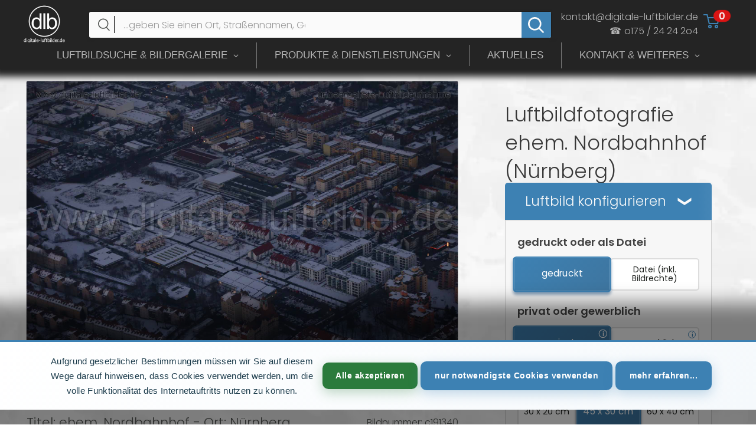

--- FILE ---
content_type: text/html; charset=utf-8
request_url: https://www.digitale-luftbilder.de/products/luftbild-nuernberg-ehem__nordbahnhof-c191340
body_size: 60101
content:


<!doctype html>

<html class="no-js" lang="de">
  <head>


<meta charset="utf-8"><meta name="robots" content="index, follow, max-image-preview:large, max-snippet:-1, max-video-preview:-1"><meta name="viewport" content="width=device-width, initial-scale=1.0, maximum-scale=5">



    <meta name="theme-color" content="#739174">
    <meta name="color-scheme" content="light">

<style>
section[data-section-id="custom_html_jB8zxF"] {
  margin: 0 !important;
}
</style>

<link rel="preload" as="style" href="//www.digitale-luftbilder.de/cdn/shop/t/50/assets/theme.css?v=92925693177446652401769260665" onload="this.onload=null;this.rel='stylesheet'">
<noscript><link rel="stylesheet" href="//www.digitale-luftbilder.de/cdn/shop/t/50/assets/theme.css?v=92925693177446652401769260665"></noscript><title>Luftbilder Nürnberg & Bayern - Profi Luftaufnahmen</title><meta name="description" content="Luftbild ehem. Nordbahnhof (Nürnberg, Mittelfranken, Bayern), 21.01.2016. 17,9 MP. Für Projektentwickler, Architekten, Gewerbe &amp; Privat."><meta name="keywords" content="Luftbilder Nürnberg, Luftaufnahmen Bayern, Luftbilder kaufen, Luftfotografie, Professionelle Luftaufnahmen, Luftbildfotografie, Oliver Acker">

    <link rel="canonical" href="https://www.digitale-luftbilder.de/products/luftbild-nuernberg-ehem__nordbahnhof-c191340"><link rel="shortcut icon" href="//www.digitale-luftbilder.de/cdn/shop/files/luftbild-nuernberg-logo_96px_96x96.png?v=1657444764" type="image/png"><link rel="preload" as="style" href="//www.digitale-luftbilder.de/cdn/shop/t/50/assets/theme.css?v=92925693177446652401769260665">
    
    <link rel="preconnect" href="https://cdn.shopify.com">
    <link rel="preconnect" href="https://fonts.shopifycdn.com">
    <link rel="preconnect" href="https://fonts.googleapis.com">
    <link rel="preconnect" href="https://fonts.gstatic.com" crossorigin>
    <link rel="preconnect" href="https://cdnjs.cloudflare.com" crossorigin>
    <link rel="preconnect" href="https://searchanise-ef84.kxcdn.com" crossorigin>
    
    <link rel="dns-prefetch" href="https://productreviews.shopifycdn.com">
    <link rel="dns-prefetch" href="https://ajax.googleapis.com">
    <link rel="dns-prefetch" href="https://maps.googleapis.com">
    <link rel="dns-prefetch" href="https://maps.gstatic.com">
    <link rel="dns-prefetch" href="https://polyfill-fastly.net">

    <meta property="og:type" content="product">
  <meta property="og:title" content="ehem. Nordbahnhof"><meta property="og:image" content="http://www.digitale-luftbilder.de/cdn/shop/products/luftbild-nuernberg-ehem__nordbahnhof-c191340.jpg?v=1658774971">
    <meta property="og:image:secure_url" content="https://www.digitale-luftbilder.de/cdn/shop/products/luftbild-nuernberg-ehem__nordbahnhof-c191340.jpg?v=1658774971">
    <meta property="og:image:width" content="1920">
    <meta property="og:image:height" content="1280"><meta property="product:price:amount" content="0,00">
  <meta property="product:price:currency" content="EUR"><meta property="og:description" content="Luftbild ehem. Nordbahnhof (Nürnberg, Mittelfranken, Bayern), 21.01.2016. 17,9 MP. Für Projektentwickler, Architekten, Gewerbe &amp; Privat."><meta property="og:url" content="https://www.digitale-luftbilder.de/products/luftbild-nuernberg-ehem__nordbahnhof-c191340">
<meta property="og:site_name" content="digitale-luftbilder.de"><meta name="twitter:card" content="summary"><meta name="twitter:title" content="ehem. Nordbahnhof">
  <meta name="twitter:description" content="Luftbild Nürnberg – Ehem. Nordbahnhof Diese Luftaufnahme von Nürnberg, kreisfreie Stadt Nürnberg, Bayern, zeigt den ehemaligen Nordbahnhof sowie die umliegenden Stadtteile. Im Bild sind deutlich die Uhlandstraße, Kreulstraße und Grolandstraße erkennbar, die die Nordstadt durchziehen. Die Struktur der Bebauung ist geprägt von einer Mischung aus modernen Wohnanlagen und historischen Gebäuden, was die urbanistische Entwicklung der Region dokumentiert. Aufgenommen am 21. Januar 2016 um Abend bei winterlichen Bedingungen, bietet die Aufnahme eine klare Sicht auf die architektonischen Merkmale der Umgebung. Diese Luftaufnahme ist besonders wertvoll für die Stadtplanung und Verkehrsanalyse, da sie eine umfassende Perspektive auf die Infrastruktur und die Nutzung des städtischen Raums aus der Vogelperspektive erfasst. Ort / Stadt: Nürnberg Landkreis: Kreisfreie Stadt Nürnberg Regierungsbezirk: Mittelfranken Bundesland: Bayern Aufnahmedatum: 21.01.2016 (Januar / Winter) Aufnahmejahr: 2016 Aufnahmemonat: Januar Jahreszeit: Winter Tageszeit: Abend Wochentag: Donnerstag Kamera: Canon EOS 1DX Bildabmessung: 5184">
  <meta name="twitter:image" content="https://www.digitale-luftbilder.de/cdn/shop/products/luftbild-nuernberg-ehem__nordbahnhof-c191340_600x600_crop_center.jpg?v=1658774971">
    
    <meta property="og:image" content="https://www.digitale-luftbilder.de/cdn/shop/products/luftbild-nuernberg-kaiserburg_im_herbst-nn83090.jpg">
    <meta property="og:image:width" content="1200">
    <meta property="og:image:height" content="630">
    <meta property="og:image:type" content="image/jpeg">
    <link rel="preload" href="//www.digitale-luftbilder.de/cdn/fonts/poppins/poppins_n3.05f58335c3209cce17da4f1f1ab324ebe2982441.woff2" as="font" type="font/woff2" crossorigin>
<link rel="preload" href="//www.digitale-luftbilder.de/cdn/fonts/poppins/poppins_n3.05f58335c3209cce17da4f1f1ab324ebe2982441.woff2" as="font" type="font/woff2" crossorigin>
<link rel="preload" href="//www.digitale-luftbilder.de/cdn/shop/t/50/assets/font-theme-star.woff2?v=176977276741202493121724704260" as="font" type="font/woff2" crossorigin><link rel="preload" href="//www.digitale-luftbilder.de/cdn/fonts/poppins/poppins_i3.8536b4423050219f608e17f134fe9ea3b01ed890.woff2" as="font" type="font/woff2" crossorigin><link rel="preload" href="//www.digitale-luftbilder.de/cdn/fonts/poppins/poppins_n4.0ba78fa5af9b0e1a374041b3ceaadf0a43b41362.woff2" as="font" type="font/woff2" crossorigin><link rel="preload" href="//www.digitale-luftbilder.de/cdn/fonts/poppins/poppins_i3.8536b4423050219f608e17f134fe9ea3b01ed890.woff2" as="font" type="font/woff2" crossorigin><link rel="preload" href="//www.digitale-luftbilder.de/cdn/fonts/poppins/poppins_i4.846ad1e22474f856bd6b81ba4585a60799a9f5d2.woff2" as="font" type="font/woff2" crossorigin><style>
  /* We load the font used for the integration with Shopify Reviews to load our own stars */
  @font-face {
    font-family: "font-theme-star";
    src: url(//www.digitale-luftbilder.de/cdn/shop/t/50/assets/font-theme-star.eot?v=178649971611478077551724704260);
    src: url(//www.digitale-luftbilder.de/cdn/shop/t/50/assets/font-theme-star.eot?%23iefix&v=178649971611478077551724704260) format("embedded-opentype"), url(//www.digitale-luftbilder.de/cdn/shop/t/50/assets/font-theme-star.woff2?v=176977276741202493121724704260) format("woff2"), url(//www.digitale-luftbilder.de/cdn/shop/t/50/assets/font-theme-star.ttf?v=17527569363257290761724704260) format("truetype");
    font-weight: normal;
    font-style: normal;
    font-display: fallback;
  }

  @font-face {
  font-family: Poppins;
  font-weight: 300;
  font-style: normal;
  font-display: fallback;
  src: url("//www.digitale-luftbilder.de/cdn/fonts/poppins/poppins_n3.05f58335c3209cce17da4f1f1ab324ebe2982441.woff2") format("woff2"),
       url("//www.digitale-luftbilder.de/cdn/fonts/poppins/poppins_n3.6971368e1f131d2c8ff8e3a44a36b577fdda3ff5.woff") format("woff");
}

  @font-face {
  font-family: Poppins;
  font-weight: 300;
  font-style: normal;
  font-display: fallback;
  src: url("//www.digitale-luftbilder.de/cdn/fonts/poppins/poppins_n3.05f58335c3209cce17da4f1f1ab324ebe2982441.woff2") format("woff2"),
       url("//www.digitale-luftbilder.de/cdn/fonts/poppins/poppins_n3.6971368e1f131d2c8ff8e3a44a36b577fdda3ff5.woff") format("woff");
}

@font-face {
  font-family: Poppins;
  font-weight: 600;
  font-style: normal;
  font-display: fallback;
  src: url("//www.digitale-luftbilder.de/cdn/fonts/poppins/poppins_n6.aa29d4918bc243723d56b59572e18228ed0786f6.woff2") format("woff2"),
       url("//www.digitale-luftbilder.de/cdn/fonts/poppins/poppins_n6.5f815d845fe073750885d5b7e619ee00e8111208.woff") format("woff");
}

@font-face {
  font-family: Poppins;
  font-weight: 300;
  font-style: italic;
  font-display: fallback;
  src: url("//www.digitale-luftbilder.de/cdn/fonts/poppins/poppins_i3.8536b4423050219f608e17f134fe9ea3b01ed890.woff2") format("woff2"),
       url("//www.digitale-luftbilder.de/cdn/fonts/poppins/poppins_i3.0f4433ada196bcabf726ed78f8e37e0995762f7f.woff") format("woff");
}


  @font-face {
  font-family: Poppins;
  font-weight: 400;
  font-style: normal;
  font-display: fallback;
  src: url("//www.digitale-luftbilder.de/cdn/fonts/poppins/poppins_n4.0ba78fa5af9b0e1a374041b3ceaadf0a43b41362.woff2") format("woff2"),
       url("//www.digitale-luftbilder.de/cdn/fonts/poppins/poppins_n4.214741a72ff2596839fc9760ee7a770386cf16ca.woff") format("woff");
}

  @font-face {
  font-family: Poppins;
  font-weight: 300;
  font-style: italic;
  font-display: fallback;
  src: url("//www.digitale-luftbilder.de/cdn/fonts/poppins/poppins_i3.8536b4423050219f608e17f134fe9ea3b01ed890.woff2") format("woff2"),
       url("//www.digitale-luftbilder.de/cdn/fonts/poppins/poppins_i3.0f4433ada196bcabf726ed78f8e37e0995762f7f.woff") format("woff");
}

  @font-face {
  font-family: Poppins;
  font-weight: 400;
  font-style: italic;
  font-display: fallback;
  src: url("//www.digitale-luftbilder.de/cdn/fonts/poppins/poppins_i4.846ad1e22474f856bd6b81ba4585a60799a9f5d2.woff2") format("woff2"),
       url("//www.digitale-luftbilder.de/cdn/fonts/poppins/poppins_i4.56b43284e8b52fc64c1fd271f289a39e8477e9ec.woff") format("woff");
}


  :root {
    --default-text-font-size : 15px;
    --base-text-font-size    : 19px;
    --heading-font-family    : Poppins, sans-serif;
    --heading-font-weight    : 300;
    --heading-font-style     : normal;
    --text-font-family       : Poppins, sans-serif;
    --text-font-weight       : 300;
    --text-font-style        : normal;
    --text-font-bolder-weight: 600;
    --text-link-decoration   : normal;

    --text-color               : #565956;
    --text-color-rgb           : 86, 89, 86;
    --heading-color            : #383838;
    --border-color             : #ececec;
    --border-color-rgb         : 236, 236, 236;
    --form-border-color        : #dfdfdf;
    --accent-color             : #739174;
    --accent-color-rgb         : 115, 145, 116;
    --link-color               : #0288d1;
    --link-color-hover         : #015785;
    --background               : #ffffff;
    --secondary-background     : #fafafa;
    --secondary-background-rgb : 250, 250, 250;
    --accent-background        : rgba(115, 145, 116, 0.08);

    --error-color       : #f71b1b;
    --error-background  : rgba(247, 27, 27, 0.07);
    --success-color     : #48b448;
    --success-background: rgba(72, 180, 72, 0.11);

    --primary-button-background      : #3d82b5;
    --primary-button-background-rgb  : 61, 130, 181;
    --primary-button-text-color      : #f5f5f5;
    --secondary-button-background    : #0288d1;
    --secondary-button-background-rgb: 2, 136, 209;
    --secondary-button-text-color    : #ffffff;

    --header-background      : #eaeaea;
    --header-text-color      : #008a00;
    --header-light-text-color: #c917bf;
    --header-border-color    : rgba(201, 23, 191, 0.3);
    --header-accent-color    : #3e8e47;

    --flickity-arrow-color: #b9b9b9;--product-on-sale-accent           : #2f9b37;
    --product-on-sale-accent-rgb       : 47, 155, 55;
    --product-on-sale-color            : #ffffff;
    --product-in-stock-color           : #008a00;
    --product-low-stock-color          : #ee0000;
    --product-sold-out-color           : #d1d1d4;
    --product-custom-label-1-background: #bc6b4e;
    --product-custom-label-1-color     : #ffffff;
    --product-custom-label-2-background: #a95ebe;
    --product-custom-label-2-color     : #ffffff;
    --product-review-star-color        : #ffb647;

    --mobile-container-gutter : 20px;
    --desktop-container-gutter: 40px;
  }
</style>

<script>
  // IE11 does not have support for CSS variables, so we have to polyfill them
  if (!(((window || {}).CSS || {}).supports && window.CSS.supports('(--a: 0)'))) {
    const script = document.createElement('script');
    script.type = 'text/javascript';
    script.src = 'https://cdn.jsdelivr.net/npm/css-vars-ponyfill@2';
    script.onload = function() {
      cssVars({});
    };

    document.getElementsByTagName('head')[0].appendChild(script);
  }
</script>

    



    <script>window.performance && window.performance.mark && window.performance.mark('shopify.content_for_header.start');</script><meta name="google-site-verification" content="oIiXrlv08dmJ0SS4vE72WhX2VbTmovk0We_O7Fy9L_4">
<meta id="shopify-digital-wallet" name="shopify-digital-wallet" content="/45091684518/digital_wallets/dialog">
<meta name="shopify-checkout-api-token" content="c1d30184449fbc0a1d0a3160e17b9014">
<meta id="in-context-paypal-metadata" data-shop-id="45091684518" data-venmo-supported="false" data-environment="production" data-locale="de_DE" data-paypal-v4="true" data-currency="EUR">
<link rel="alternate" type="application/json+oembed" href="https://www.digitale-luftbilder.de/products/luftbild-nuernberg-ehem__nordbahnhof-c191340.oembed">
<script async="async" src="/checkouts/internal/preloads.js?locale=de-DE"></script>
<script id="apple-pay-shop-capabilities" type="application/json">{"shopId":45091684518,"countryCode":"DE","currencyCode":"EUR","merchantCapabilities":["supports3DS"],"merchantId":"gid:\/\/shopify\/Shop\/45091684518","merchantName":"digitale-luftbilder.de","requiredBillingContactFields":["postalAddress","email"],"requiredShippingContactFields":["postalAddress","email"],"shippingType":"shipping","supportedNetworks":["visa","maestro","masterCard","amex"],"total":{"type":"pending","label":"digitale-luftbilder.de","amount":"1.00"},"shopifyPaymentsEnabled":true,"supportsSubscriptions":true}</script>
<script id="shopify-features" type="application/json">{"accessToken":"c1d30184449fbc0a1d0a3160e17b9014","betas":["rich-media-storefront-analytics"],"domain":"www.digitale-luftbilder.de","predictiveSearch":true,"shopId":45091684518,"locale":"de"}</script>
<script>var Shopify = Shopify || {};
Shopify.shop = "luftbildshop.myshopify.com";
Shopify.locale = "de";
Shopify.currency = {"active":"EUR","rate":"1.0"};
Shopify.country = "DE";
Shopify.theme = {"name":"active Theme","id":164651630857,"schema_name":"Warehouse","schema_version":"1.9.20","theme_store_id":null,"role":"main"};
Shopify.theme.handle = "null";
Shopify.theme.style = {"id":null,"handle":null};
Shopify.cdnHost = "www.digitale-luftbilder.de/cdn";
Shopify.routes = Shopify.routes || {};
Shopify.routes.root = "/";</script>
<script type="module">!function(o){(o.Shopify=o.Shopify||{}).modules=!0}(window);</script>
<script>!function(o){function n(){var o=[];function n(){o.push(Array.prototype.slice.apply(arguments))}return n.q=o,n}var t=o.Shopify=o.Shopify||{};t.loadFeatures=n(),t.autoloadFeatures=n()}(window);</script>
<script id="shop-js-analytics" type="application/json">{"pageType":"product"}</script>
<script defer="defer" async type="module" src="//www.digitale-luftbilder.de/cdn/shopifycloud/shop-js/modules/v2/client.init-shop-cart-sync_e98Ab_XN.de.esm.js"></script>
<script defer="defer" async type="module" src="//www.digitale-luftbilder.de/cdn/shopifycloud/shop-js/modules/v2/chunk.common_Pcw9EP95.esm.js"></script>
<script defer="defer" async type="module" src="//www.digitale-luftbilder.de/cdn/shopifycloud/shop-js/modules/v2/chunk.modal_CzmY4ZhL.esm.js"></script>
<script type="module">
  await import("//www.digitale-luftbilder.de/cdn/shopifycloud/shop-js/modules/v2/client.init-shop-cart-sync_e98Ab_XN.de.esm.js");
await import("//www.digitale-luftbilder.de/cdn/shopifycloud/shop-js/modules/v2/chunk.common_Pcw9EP95.esm.js");
await import("//www.digitale-luftbilder.de/cdn/shopifycloud/shop-js/modules/v2/chunk.modal_CzmY4ZhL.esm.js");

  window.Shopify.SignInWithShop?.initShopCartSync?.({"fedCMEnabled":true,"windoidEnabled":true});

</script>
<script>(function() {
  var isLoaded = false;
  function asyncLoad() {
    if (isLoaded) return;
    isLoaded = true;
    var urls = ["https:\/\/searchanise-ef84.kxcdn.com\/widgets\/shopify\/init.js?a=4G6s9N6h2F\u0026shop=luftbildshop.myshopify.com"];
    for (var i = 0; i < urls.length; i++) {
      var s = document.createElement('script');
      s.type = 'text/javascript';
      s.async = true;
      s.src = urls[i];
      var x = document.getElementsByTagName('script')[0];
      x.parentNode.insertBefore(s, x);
    }
  };
  if(window.attachEvent) {
    window.attachEvent('onload', asyncLoad);
  } else {
    window.addEventListener('load', asyncLoad, false);
  }
})();</script>
<script id="__st">var __st={"a":45091684518,"offset":3600,"reqid":"7ce5f98e-3c40-4dc1-b50f-a862fbe7c46a-1769338961","pageurl":"www.digitale-luftbilder.de\/products\/luftbild-nuernberg-ehem__nordbahnhof-c191340","u":"9ef098926bb8","p":"product","rtyp":"product","rid":7990468477193};</script>
<script>window.ShopifyPaypalV4VisibilityTracking = true;</script>
<script id="captcha-bootstrap">!function(){'use strict';const t='contact',e='account',n='new_comment',o=[[t,t],['blogs',n],['comments',n],[t,'customer']],c=[[e,'customer_login'],[e,'guest_login'],[e,'recover_customer_password'],[e,'create_customer']],r=t=>t.map((([t,e])=>`form[action*='/${t}']:not([data-nocaptcha='true']) input[name='form_type'][value='${e}']`)).join(','),a=t=>()=>t?[...document.querySelectorAll(t)].map((t=>t.form)):[];function s(){const t=[...o],e=r(t);return a(e)}const i='password',u='form_key',d=['recaptcha-v3-token','g-recaptcha-response','h-captcha-response',i],f=()=>{try{return window.sessionStorage}catch{return}},m='__shopify_v',_=t=>t.elements[u];function p(t,e,n=!1){try{const o=window.sessionStorage,c=JSON.parse(o.getItem(e)),{data:r}=function(t){const{data:e,action:n}=t;return t[m]||n?{data:e,action:n}:{data:t,action:n}}(c);for(const[e,n]of Object.entries(r))t.elements[e]&&(t.elements[e].value=n);n&&o.removeItem(e)}catch(o){console.error('form repopulation failed',{error:o})}}const l='form_type',E='cptcha';function T(t){t.dataset[E]=!0}const w=window,h=w.document,L='Shopify',v='ce_forms',y='captcha';let A=!1;((t,e)=>{const n=(g='f06e6c50-85a8-45c8-87d0-21a2b65856fe',I='https://cdn.shopify.com/shopifycloud/storefront-forms-hcaptcha/ce_storefront_forms_captcha_hcaptcha.v1.5.2.iife.js',D={infoText:'Durch hCaptcha geschützt',privacyText:'Datenschutz',termsText:'Allgemeine Geschäftsbedingungen'},(t,e,n)=>{const o=w[L][v],c=o.bindForm;if(c)return c(t,g,e,D).then(n);var r;o.q.push([[t,g,e,D],n]),r=I,A||(h.body.append(Object.assign(h.createElement('script'),{id:'captcha-provider',async:!0,src:r})),A=!0)});var g,I,D;w[L]=w[L]||{},w[L][v]=w[L][v]||{},w[L][v].q=[],w[L][y]=w[L][y]||{},w[L][y].protect=function(t,e){n(t,void 0,e),T(t)},Object.freeze(w[L][y]),function(t,e,n,w,h,L){const[v,y,A,g]=function(t,e,n){const i=e?o:[],u=t?c:[],d=[...i,...u],f=r(d),m=r(i),_=r(d.filter((([t,e])=>n.includes(e))));return[a(f),a(m),a(_),s()]}(w,h,L),I=t=>{const e=t.target;return e instanceof HTMLFormElement?e:e&&e.form},D=t=>v().includes(t);t.addEventListener('submit',(t=>{const e=I(t);if(!e)return;const n=D(e)&&!e.dataset.hcaptchaBound&&!e.dataset.recaptchaBound,o=_(e),c=g().includes(e)&&(!o||!o.value);(n||c)&&t.preventDefault(),c&&!n&&(function(t){try{if(!f())return;!function(t){const e=f();if(!e)return;const n=_(t);if(!n)return;const o=n.value;o&&e.removeItem(o)}(t);const e=Array.from(Array(32),(()=>Math.random().toString(36)[2])).join('');!function(t,e){_(t)||t.append(Object.assign(document.createElement('input'),{type:'hidden',name:u})),t.elements[u].value=e}(t,e),function(t,e){const n=f();if(!n)return;const o=[...t.querySelectorAll(`input[type='${i}']`)].map((({name:t})=>t)),c=[...d,...o],r={};for(const[a,s]of new FormData(t).entries())c.includes(a)||(r[a]=s);n.setItem(e,JSON.stringify({[m]:1,action:t.action,data:r}))}(t,e)}catch(e){console.error('failed to persist form',e)}}(e),e.submit())}));const S=(t,e)=>{t&&!t.dataset[E]&&(n(t,e.some((e=>e===t))),T(t))};for(const o of['focusin','change'])t.addEventListener(o,(t=>{const e=I(t);D(e)&&S(e,y())}));const B=e.get('form_key'),M=e.get(l),P=B&&M;t.addEventListener('DOMContentLoaded',(()=>{const t=y();if(P)for(const e of t)e.elements[l].value===M&&p(e,B);[...new Set([...A(),...v().filter((t=>'true'===t.dataset.shopifyCaptcha))])].forEach((e=>S(e,t)))}))}(h,new URLSearchParams(w.location.search),n,t,e,['guest_login'])})(!0,!1)}();</script>
<script integrity="sha256-4kQ18oKyAcykRKYeNunJcIwy7WH5gtpwJnB7kiuLZ1E=" data-source-attribution="shopify.loadfeatures" defer="defer" src="//www.digitale-luftbilder.de/cdn/shopifycloud/storefront/assets/storefront/load_feature-a0a9edcb.js" crossorigin="anonymous"></script>
<script data-source-attribution="shopify.dynamic_checkout.dynamic.init">var Shopify=Shopify||{};Shopify.PaymentButton=Shopify.PaymentButton||{isStorefrontPortableWallets:!0,init:function(){window.Shopify.PaymentButton.init=function(){};var t=document.createElement("script");t.src="https://www.digitale-luftbilder.de/cdn/shopifycloud/portable-wallets/latest/portable-wallets.de.js",t.type="module",document.head.appendChild(t)}};
</script>
<script data-source-attribution="shopify.dynamic_checkout.buyer_consent">
  function portableWalletsHideBuyerConsent(e){var t=document.getElementById("shopify-buyer-consent"),n=document.getElementById("shopify-subscription-policy-button");t&&n&&(t.classList.add("hidden"),t.setAttribute("aria-hidden","true"),n.removeEventListener("click",e))}function portableWalletsShowBuyerConsent(e){var t=document.getElementById("shopify-buyer-consent"),n=document.getElementById("shopify-subscription-policy-button");t&&n&&(t.classList.remove("hidden"),t.removeAttribute("aria-hidden"),n.addEventListener("click",e))}window.Shopify?.PaymentButton&&(window.Shopify.PaymentButton.hideBuyerConsent=portableWalletsHideBuyerConsent,window.Shopify.PaymentButton.showBuyerConsent=portableWalletsShowBuyerConsent);
</script>
<script>
  function portableWalletsCleanup(e){e&&e.src&&console.error("Failed to load portable wallets script "+e.src);var t=document.querySelectorAll("shopify-accelerated-checkout .shopify-payment-button__skeleton, shopify-accelerated-checkout-cart .wallet-cart-button__skeleton"),e=document.getElementById("shopify-buyer-consent");for(let e=0;e<t.length;e++)t[e].remove();e&&e.remove()}function portableWalletsNotLoadedAsModule(e){e instanceof ErrorEvent&&"string"==typeof e.message&&e.message.includes("import.meta")&&"string"==typeof e.filename&&e.filename.includes("portable-wallets")&&(window.removeEventListener("error",portableWalletsNotLoadedAsModule),window.Shopify.PaymentButton.failedToLoad=e,"loading"===document.readyState?document.addEventListener("DOMContentLoaded",window.Shopify.PaymentButton.init):window.Shopify.PaymentButton.init())}window.addEventListener("error",portableWalletsNotLoadedAsModule);
</script>

<script type="module" src="https://www.digitale-luftbilder.de/cdn/shopifycloud/portable-wallets/latest/portable-wallets.de.js" onError="portableWalletsCleanup(this)" crossorigin="anonymous"></script>
<script nomodule>
  document.addEventListener("DOMContentLoaded", portableWalletsCleanup);
</script>

<link id="shopify-accelerated-checkout-styles" rel="stylesheet" media="screen" href="https://www.digitale-luftbilder.de/cdn/shopifycloud/portable-wallets/latest/accelerated-checkout-backwards-compat.css" crossorigin="anonymous">
<style id="shopify-accelerated-checkout-cart">
        #shopify-buyer-consent {
  margin-top: 1em;
  display: inline-block;
  width: 100%;
}

#shopify-buyer-consent.hidden {
  display: none;
}

#shopify-subscription-policy-button {
  background: none;
  border: none;
  padding: 0;
  text-decoration: underline;
  font-size: inherit;
  cursor: pointer;
}

#shopify-subscription-policy-button::before {
  box-shadow: none;
}

      </style>

<script>window.performance && window.performance.mark && window.performance.mark('shopify.content_for_header.end');</script>

    <script>
      (function() {
        const links = document.querySelectorAll('link[href*="accelerated-checkout"]');
        links.forEach(link => {
          if (link.rel === 'stylesheet') {
            link.media = 'print';
            link.onload = function() {
              this.media = 'all';
            };
          }
        });
      })();
    </script><script type="text/javascript">window.moneyFormat = "€ {{amount_with_comma_separator}}";
  window.shopCurrency = "EUR";
  window.assetsUrl = '//www.digitale-luftbilder.de/cdn/shop/t/50/assets/';
</script>
<script>
  window.globoRelatedProductsConfig = {
    apiUrl: "https://related-products.globosoftware.net/api",
    alternateApiUrl: "https://related-products.globosoftware.net",
    shop: "luftbildshop.myshopify.com",
    shopNumber: 32852,
    domain: "www.digitale-luftbilder.de",
    customer:null,
    urls: {
      search: "\/search",
      collection: "\/collections",
    },
    page: 'product',
    translation: {"add_to_cart":"Add to cart","added_to_cart":"Added to cart","add_selected_to_cart":"Add selected to cart","added_selected_to_cart":"Added selected to cart","sale":"Sale","total_price":"Total price:","this_item":"This item:","sold_out":"Sold out","add_to_cart_short":"ADD","added_to_cart_short":"ADDED"},
    settings: {"hidewatermark":false,"redirect":true,"new_tab":false,"image_ratio":"300:400","hidden_tags":null,"exclude_tags":null,"carousel_autoplay":false,"carousel_disable_in_mobile":false,"carousel_items":6,"discount":{"enable":false,"condition":"any","type":"percentage","value":10},"sold_out":false,"carousel_loop":false,"carousel_rtl":false,"visible_tags":null},
    manualRecommendations: {},
    boughtTogetherIds: {},
    trendingProducts: {"error":"json not allowed for this object"},
    productBoughtTogether: {"type":"product_bought_together","enable":false,"title":{"text":"Frequently Bought Together","color":"#212121","fontSize":"25","align":"left"},"subtitle":{"text":"","color":"#212121","fontSize":"18"},"limit":10,"maxWidth":1170,"conditions":[{"id":"bought_together","status":1},{"id":"manual","status":1},{"id":"vendor","type":"same","status":1},{"id":"type","type":"same","status":1},{"id":"collection","type":"same","status":1},{"id":"tags","type":"same","status":1},{"id":"global","status":1}],"template":{"id":"2","elements":["price","addToCartBtn","variantSelector","saleLabel"],"productTitle":{"fontSize":"15","color":"#212121"},"productPrice":{"fontSize":"14","color":"#212121"},"productOldPrice":{"fontSize":16,"color":"#919191"},"button":{"fontSize":"14","color":"#ffffff","backgroundColor":"#212121"},"saleLabel":{"color":"#fff","backgroundColor":"#c00000"},"this_item":true,"selected":true},"random":false,"discount":true},
    productRelated: {"type":"product_related","enable":true,"title":{"text":"Luftbilder mit \u00e4hnlichen Stichw\u00f6rter:","color":"#212121","fontSize":"25","align":"center"},"subtitle":{"text":null,"color":"#212121","fontSize":"18"},"limit":14,"maxWidth":2500,"conditions":[{"id":"tags","type":"same","status":1},{"id":"manual","status":0},{"id":"bought_together","status":0},{"id":"vendor","type":"same","status":0},{"id":"type","type":"same","status":0},{"id":"collection","type":"same","status":0},{"id":"global","status":0}],"template":{"id":"1","elements":["price","addToCartBtn","variantSelector","saleLabel"],"productTitle":{"fontSize":"15","color":"#212121"},"productPrice":{"fontSize":"14","color":"#212121"},"productOldPrice":{"fontSize":16,"color":"#919191"},"button":{"fontSize":"14","color":"#ffffff","backgroundColor":"#212121"},"saleLabel":{"color":"#fff","backgroundColor":"#c00000"},"this_item":false,"selected":false},"random":false,"discount":false},
    cart: {"type":"cart","enable":false,"title":{"text":"What else do you need?","color":"#212121","fontSize":"20","align":"left"},"subtitle":{"text":"","color":"#212121","fontSize":"18"},"limit":10,"maxWidth":1170,"conditions":[{"id":"manual","status":1},{"id":"bought_together","status":1},{"id":"tags","type":"same","status":1},{"id":"global","status":1}],"template":{"id":"3","elements":["price","addToCartBtn","variantSelector","saleLabel"],"productTitle":{"fontSize":"14","color":"#212121"},"productPrice":{"fontSize":"14","color":"#212121"},"productOldPrice":{"fontSize":16,"color":"#919191"},"button":{"fontSize":"15","color":"#ffffff","backgroundColor":"#212121"},"saleLabel":{"color":"#fff","backgroundColor":"#c00000"},"this_item":true,"selected":true},"random":false,"discount":false},
    basis_collection_handle: 'all',
    widgets: [],
    offers: [],
    view_name: 'globo.alsobought',
    cart_properties_name: '_bundle',
    upsell_properties_name: '_upsell_bundle',
    discounted_ids: [],
    discount_min_amount: 0,
    offerdiscounted_ids: [],
    offerdiscount_min_amount: 0,data: {
      ids: ["7990468477193"],
      vendors: ["digitale-luftbilder.de"],
      types: ["Luftbild"],
      tags: ["(Land)Kreis: kreisfreie Stadt Nürnberg","Atlantastraße","Aufnahmedatum: 21.01.2016","Bildabmessung: 5184 x 3456 Pixel","Bildnummer: c191340","Bildstatus: unbearbeitetes Rohbild","Bundesland: Bayern","Cordobastraße","Deutschland","ehem. Nordbahnhof","Flug ID: 20160121","Fotograf \u0026 Copyright: Oliver Acker","Georg-Eberlein-Straße","Grolandstraße","Grünewaldstraße","Jahr: 2016","Jahreszeit: Winter","Kobergerstraße","Kreulstraße","Ludwig-Uhland-Schule","Luftaufnahme","Luftbildarchiv","Luftbildaufnahme","Luftbilder","Luftbildfotografie","Luftbildsuche","Luftfoto","Monat: Januar","Nordring","Nordstadt","Ort \/ Stadt: Nürnberg","Regierungsbezirk: Mittelfranken","Rollnerstraße","Schlagwörter: Luftbild","Shenzhenstraße","Tageszeit: Abend","Titel: ehem. Nordbahnhof","Uhlandstraße","Vogelansicht","Vogelperspektive"],
      collections: []
    },product: {
        id: "7990468477193",
        title: "ehem. Nordbahnhof",
        handle: "luftbild-nuernberg-ehem__nordbahnhof-c191340",
        price: 0,
        compare_at_price: null,
        images: ["//www.digitale-luftbilder.de/cdn/shop/products/luftbild-nuernberg-ehem__nordbahnhof-c191340.jpg?v=1658774971"],
         variants: [{"id":43603990774025,"title":"Default Title","option1":"Default Title","option2":null,"option3":null,"sku":null,"requires_shipping":true,"taxable":true,"featured_image":null,"available":true,"name":"ehem. Nordbahnhof","public_title":null,"options":["Default Title"],"price":0,"weight":0,"compare_at_price":null,"inventory_management":"shopify","barcode":"","requires_selling_plan":false,"selling_plan_allocations":[]}],
         available: true,
        vendor: "digitale-luftbilder.de",
        product_type: "Luftbild",
        tags: ["(Land)Kreis: kreisfreie Stadt Nürnberg","Atlantastraße","Aufnahmedatum: 21.01.2016","Bildabmessung: 5184 x 3456 Pixel","Bildnummer: c191340","Bildstatus: unbearbeitetes Rohbild","Bundesland: Bayern","Cordobastraße","Deutschland","ehem. Nordbahnhof","Flug ID: 20160121","Fotograf \u0026 Copyright: Oliver Acker","Georg-Eberlein-Straße","Grolandstraße","Grünewaldstraße","Jahr: 2016","Jahreszeit: Winter","Kobergerstraße","Kreulstraße","Ludwig-Uhland-Schule","Luftaufnahme","Luftbildarchiv","Luftbildaufnahme","Luftbilder","Luftbildfotografie","Luftbildsuche","Luftfoto","Monat: Januar","Nordring","Nordstadt","Ort \/ Stadt: Nürnberg","Regierungsbezirk: Mittelfranken","Rollnerstraße","Schlagwörter: Luftbild","Shenzhenstraße","Tageszeit: Abend","Titel: ehem. Nordbahnhof","Uhlandstraße","Vogelansicht","Vogelperspektive"],
        published_at:"2022-07-25 20:49:30 +0200"
              },upselldatas:{},
    cartitems:[],
    no_image_url: "https://cdn.shopify.com/s/images/admin/no-image-large.gif"
  };
</script>
<script>globoRelatedProductsConfig.data.collections = globoRelatedProductsConfig.data.collections.concat(["luftbild","luftbilder-nuernberg"]);globoRelatedProductsConfig.boughtTogetherIds[7990468477193] =false;
  
    globoRelatedProductsConfig.upselldatas[7990468477193] = {
      title: "ehem. Nordbahnhof",
      collections :["luftbild","luftbilder-nuernberg"],
      tags:["(Land)Kreis: kreisfreie Stadt Nürnberg","Atlantastraße","Aufnahmedatum: 21.01.2016","Bildabmessung: 5184 x 3456 Pixel","Bildnummer: c191340","Bildstatus: unbearbeitetes Rohbild","Bundesland: Bayern","Cordobastraße","Deutschland","ehem. Nordbahnhof","Flug ID: 20160121","Fotograf \u0026 Copyright: Oliver Acker","Georg-Eberlein-Straße","Grolandstraße","Grünewaldstraße","Jahr: 2016","Jahreszeit: Winter","Kobergerstraße","Kreulstraße","Ludwig-Uhland-Schule","Luftaufnahme","Luftbildarchiv","Luftbildaufnahme","Luftbilder","Luftbildfotografie","Luftbildsuche","Luftfoto","Monat: Januar","Nordring","Nordstadt","Ort \/ Stadt: Nürnberg","Regierungsbezirk: Mittelfranken","Rollnerstraße","Schlagwörter: Luftbild","Shenzhenstraße","Tageszeit: Abend","Titel: ehem. Nordbahnhof","Uhlandstraße","Vogelansicht","Vogelperspektive"],
      product_type:"Luftbild"};
</script><script defer src="//www.digitale-luftbilder.de/cdn/shop/t/50/assets/globo.alsobought.data.js?v=53510224663008845781724704260" type="text/javascript"></script>

<script defer src="//www.digitale-luftbilder.de/cdn/shop/t/50/assets/globo.alsobought.min.js?v=181224561756206193921724704260" type="text/javascript"></script>
<link rel="preload stylesheet" href="//www.digitale-luftbilder.de/cdn/shop/t/50/assets/globo.alsobought.css?v=174124662629313689551724704260" as="style">


    
  <script type="application/ld+json">
    {
      "@context": "https://schema.org",
      "@type": ["Product", "Photograph"],
  "@id": "https://www.digitale-luftbilder.de/products/luftbild-nuernberg-ehem__nordbahnhof-c191340#product","offers": {
    "@type": "AggregateOffer",
    "availability": "https://schema.org/InStock",
    "priceCurrency": "EUR",
    "lowPrice": "29.00",
    "highPrice": "2999.00",
    "priceValidUntil": "2026-04-05",
    "url": "https:\/\/www.digitale-luftbilder.de\/products\/luftbild-nuernberg-ehem__nordbahnhof-c191340",
    "seller": {
      "@type": "Organization",
      "@id": "https://www.digitale-luftbilder.de#organization",
      "name": "digitale-luftbilder.de"
    }
  },

  "dateModified": "",
  
  "aggregateRating": {
    "@type": "AggregateRating",
    "ratingValue": "5.0",
    "ratingCount": "18",
    "bestRating": "5",
    "worstRating": "5"
  },
  
  "potentialAction": {
    "@type": "BuyAction",
    "name": "Luftbild kaufen",
    "target": {
      "@type": "EntryPoint",
      "url": "https://www.digitale-luftbilder.de/products/luftbild-nuernberg-ehem__nordbahnhof-c191340"
    }
  },"mpn": "luftbild-nuernberg-ehem__nordbahnhof-c191340",
  
  "brand": {
    "@type": "Organization",
    "@id": "https://www.digitale-luftbilder.de#organization",
    "name": "digitale-luftbilder.de"
  },
  "name": "ehem. Nordbahnhof",
  "description": null,
  "category": "Luftbild",
  "url": "https://www.digitale-luftbilder.de/products/luftbild-nuernberg-ehem__nordbahnhof-c191340","keywords": "Atlantastraße, Cordobastraße, Deutschland, ehem. Nordbahnhof, Georg-Eberlein-Straße, Grolandstraße, Grünewaldstraße, Kobergerstraße, Kreulstraße, Ludwig-Uhland-Schule, Luftaufnahme, Luftbildarchiv, Luftbildaufnahme, Luftbilder, Luftbildfotografie, Luftbildsuche, Luftfoto, Nordring, Nordstadt, Rollnerstraße, Shenzhenstraße, Uhlandstraße, Vogelansicht, Vogelperspektive, Luftbild Nürnberg","genre": "Luftbildfotografie","dateCreated": "2016-01-21","creator": {
      "@type": "Person",
      "name": "Oliver Acker"
    },"temporalCoverage": "Winter","image": [
    {
      "@type": "ImageObject",
      "url": "https://www.digitale-luftbilder.de/cdn/shop/products/luftbild-nuernberg-ehem__nordbahnhof-c191340_1200x.jpg?v=1658774971",
      "name": "Luftaufnahme ehem. Nordbahnhof in Nürnberg | Mittelfranken, Bayern",
      "width": "1200",
      "height": "1200"
    },
    {
      "@type": "ImageObject",
      "url": "https://www.digitale-luftbilder.de/cdn/shop/products/luftbild-nuernberg-ehem__nordbahnhof-c191340_1024x.jpg?v=1658774971",
      "name": "Luftaufnahme ehem. Nordbahnhof in Nürnberg | Mittelfranken, Bayern",
      "width": "1024",
      "height": "1024"
    },
    {
      "@type": "ImageObject",
      "url": "https://www.digitale-luftbilder.de/cdn/shop/products/luftbild-nuernberg-ehem__nordbahnhof-c191340_800x.jpg?v=1658774971",
      "width": "800",
      "height": "800"
    }
  ],"contentLocation": {
      "@type": "Place",
      "@id": "https://www.digitale-luftbilder.de#place-luftbild-nuernberg-ehem__nordbahnhof-c191340",






"address": {
        "@type": "PostalAddress",
        "addressCountry": "DE","addressLocality": "Nürnberg"
,"addressRegion": "Bayern"
,"streetAddress": "Luftbild Nürnberg"
},
      
      "containedInPlace": [{
            "@type": "City",
            "name": "Nürnberg"
          },{
            "@type": "AdministrativeArea",
            "name": "kreisfreie Stadt Nürnberg"
          },{
            "@type": "AdministrativeArea",
            "name": "Mittelfranken"
          },{
            "@type": "State",
            "name": "Bayern"
          }]
    }
    }
  </script>




<script>
      window.theme = {
        pageType: "product",
        cartCount: 0,
        moneyFormat: "€ {{amount_with_comma_separator}}",
        moneyWithCurrencyFormat: "€ {{amount_with_comma_separator}} EUR",
        showDiscount: true,
        discountMode: "saving",
        searchMode: "product,page",
        cartType: "page"
      };

      window.routes = {
        rootUrl: "\/",
        cartUrl: "\/cart",
        cartAddUrl: "\/cart\/add",
        cartChangeUrl: "\/cart\/change",
        searchUrl: "\/search",
        productRecommendationsUrl: "\/recommendations\/products"
      };

      window.languages = {
        collectionOnSaleLabel: "reduziert %",
        productFormUnavailable: "derzeit nicht verfügbar",
        productFormAddToCart: "zum Warenkorb hinzufügen",
        productFormSoldOut: "Leider ausverkauft",
        shippingEstimatorNoResults: "",
        shippingEstimatorOneResult: "",
        shippingEstimatorMultipleResults: "",
        shippingEstimatorErrors: ""
      };

      window.lazySizesConfig = {
        loadHidden: false,
        hFac: 0.8,
        expFactor: 3,
        customMedia: {
          '--phone': '(max-width: 640px)',
          '--tablet': '(min-width: 641px) and (max-width: 1023px)',
          '--lap': '(min-width: 1024px)'
        }
      };

      document.documentElement.className = document.documentElement.className.replace('no-js', 'js');
    </script><script defer src="https://ajax.googleapis.com/ajax/libs/jquery/3.7.1/jquery.min.js"></script>
    <script src="//polyfill-fastly.net/v3/polyfill.min.js?unknown=polyfill&features=fetch,Element.prototype.closest,Element.prototype.matches,Element.prototype.remove,Element.prototype.classList,Array.prototype.includes,Array.prototype.fill,String.prototype.includes,String.prototype.padStart,Object.assign,CustomEvent,Intl,URL,DOMTokenList,IntersectionObserver,IntersectionObserverEntry" defer></script>
    <script src="//www.digitale-luftbilder.de/cdn/shop/t/50/assets/theme.min.js?v=23575545941639099981724704260" defer></script>
    <script defer src='https://unpkg.com/panzoom@9.4.0/dist/panzoom.min.js'></script>
    <script src="//www.digitale-luftbilder.de/cdn/shop/t/50/assets/custom.js?v=12775349061255542291769020330" defer></script>
    <script src="//www.digitale-luftbilder.de/cdn/shop/t/50/assets/LuftbildZufall.js?v=20168795859610655951766005515" defer></script>
    <script src="//www.digitale-luftbilder.de/cdn/shop/t/50/assets/LuftbildNext.js?v=35393691126803624651766005579" defer></script>
    <script src="//www.digitale-luftbilder.de/cdn/shop/t/50/assets/hammer.min.js?v=171151663221179244251724704260" defer></script>
    <script src="//www.digitale-luftbilder.de/cdn/shop/t/50/assets/jquery.images-compare.js?v=96659410050561649381724704260" defer></script>
    <script defer src="//www.digitale-luftbilder.de/cdn/shop/t/50/assets/search-description-updater.js?v=179993973468252423661768505658"></script><script>
        (function () {
          window.onpageshow = function() {
            document.documentElement.dispatchEvent(new CustomEvent('cart:refresh', {
              bubbles: true,
              detail: {scrollToTop: false}
            }));
          };
        })();
      </script>
                                            <style>
.intl-tel-input .country-list .country-name,
.intl-tel-input .country-list .dial-code,
.intl-tel-input .country-list .flag-box{
vertical-align:middle 
}
.intl-tel-input{
position:relative;
display:block 
}
.intl-tel-input *{
box-sizing:border-box;
-moz-box-sizing:border-box 
}
.intl-tel-input .hide{
display:none 
}
.intl-tel-input .v-hide{
visibility:hidden 
}
.intl-tel-input input,
.intl-tel-input input[type=tel],
.intl-tel-input input[type=text]{
position:relative;
z-index:0;
margin-top:0!important;
margin-bottom:0!important;
padding-right:36px;
margin-right:0 
}
.intl-tel-input .flag-container{
position:absolute;
top:0;
bottom:0;
right:0;
padding:1px 
}
.intl-tel-input .selected-flag{
z-index:1;
position:relative;
width:36px;
height:100%;
padding:0 0 0 8px 
}
.intl-tel-input .selected-flag .iti-flag{
position:absolute;
top:0;
bottom:0;
margin:auto 
}
.intl-tel-input .selected-flag .iti-arrow{
position:absolute;
top:50%;
margin-top:-2px;
right:6px;
width:0;
height:0;
border-left:3px solid transparent;
border-right:3px solid transparent;
border-top:4px solid #555 
}
.intl-tel-input .selected-flag .iti-arrow.up{
border-top:none;
border-bottom:4px solid #555 
}
.intl-tel-input .country-list{
position:absolute;
z-index:2;
list-style:none;
text-align:left;
padding:0;
margin:0 0 0 -1px;
box-shadow:1px 1px 4px rgba(0,0,0,.2);
background-color:#fff;
border:1px solid #CCC;
white-space:nowrap;
max-height:200px;
overflow-y:scroll 
}
.intl-tel-input .country-list .country.highlight,
.intl-tel-input.allow-dropdown .flag-container:hover .selected-flag{
background-color:rgba(0,0,0,.05) 
}
.intl-tel-input .country-list.dropup{
bottom:100%;
margin-bottom:-1px 
}
.intl-tel-input .country-list .flag-box{
display:inline-block;
width:20px 
}
@media (max-width:500px){
.intl-tel-input .country-list{
white-space:normal 
}
}
.intl-tel-input .country-list .divider{
padding-bottom:5px;
margin-bottom:5px;
border-bottom:1px solid #CCC 
}
.intl-tel-input .country-list .country{
padding:5px 10px 
}
.intl-tel-input .country-list .country .dial-code{
color:#999 
}
.intl-tel-input .country-list .country-name,
.intl-tel-input .country-list .flag-box{
margin-right:6px 
}
.intl-tel-input.allow-dropdown input,
.intl-tel-input.allow-dropdown input[type=tel],
.intl-tel-input.allow-dropdown input[type=text],
.intl-tel-input.separate-dial-code input,
.intl-tel-input.separate-dial-code input[type=tel],
.intl-tel-input.separate-dial-code input[type=text]{
padding-right:6px;
padding-left:52px;
margin-left:0 
}
.intl-tel-input.allow-dropdown .flag-container,
.intl-tel-input.separate-dial-code .flag-container{
right:auto;
left:0 
}
.intl-tel-input.allow-dropdown .selected-flag,
.intl-tel-input.separate-dial-code .selected-flag{
width:46px 
}
.intl-tel-input.allow-dropdown .flag-container:hover{
cursor:pointer 
}
.intl-tel-input.allow-dropdown input[disabled]+.flag-container:hover,
.intl-tel-input.allow-dropdown input[readonly]+.flag-container:hover{
cursor:default 
}
.intl-tel-input.allow-dropdown input[disabled]+.flag-container:hover .selected-flag,
.intl-tel-input.allow-dropdown input[readonly]+.flag-container:hover .selected-flag{
background-color:transparent 
}
.intl-tel-input.separate-dial-code .selected-flag{
background-color:rgba(0,0,0,.05);
display:table 
}
.intl-tel-input.separate-dial-code .selected-dial-code{
display:table-cell;
vertical-align:middle;
padding-left:28px 
}
.intl-tel-input.separate-dial-code.iti-sdc-2 input,
.intl-tel-input.separate-dial-code.iti-sdc-2 input[type=tel],
.intl-tel-input.separate-dial-code.iti-sdc-2 input[type=text]{
padding-left:66px 
}
.intl-tel-input.separate-dial-code.iti-sdc-2 .selected-flag{
width:60px 
}
.intl-tel-input.separate-dial-code.allow-dropdown.iti-sdc-2 input,
.intl-tel-input.separate-dial-code.allow-dropdown.iti-sdc-2 input[type=tel],
.intl-tel-input.separate-dial-code.allow-dropdown.iti-sdc-2 input[type=text]{
padding-left:76px 
}
.intl-tel-input.separate-dial-code.allow-dropdown.iti-sdc-2 .selected-flag{
width:70px 
}
.intl-tel-input.separate-dial-code.iti-sdc-3 input,
.intl-tel-input.separate-dial-code.iti-sdc-3 input[type=tel],
.intl-tel-input.separate-dial-code.iti-sdc-3 input[type=text]{
padding-left:74px 
}
.intl-tel-input.separate-dial-code.iti-sdc-3 .selected-flag{
width:68px 
}
.intl-tel-input.separate-dial-code.allow-dropdown.iti-sdc-3 input,
.intl-tel-input.separate-dial-code.allow-dropdown.iti-sdc-3 input[type=tel],
.intl-tel-input.separate-dial-code.allow-dropdown.iti-sdc-3 input[type=text]{
padding-left:84px 
}
.intl-tel-input.separate-dial-code.allow-dropdown.iti-sdc-3 .selected-flag{
width:78px 
}
.intl-tel-input.separate-dial-code.iti-sdc-4 input,
.intl-tel-input.separate-dial-code.iti-sdc-4 input[type=tel],
.intl-tel-input.separate-dial-code.iti-sdc-4 input[type=text]{
padding-left:82px 
}
.intl-tel-input.separate-dial-code.iti-sdc-4 .selected-flag{
width:76px 
}
.intl-tel-input.separate-dial-code.allow-dropdown.iti-sdc-4 input,
.intl-tel-input.separate-dial-code.allow-dropdown.iti-sdc-4 input[type=tel],
.intl-tel-input.separate-dial-code.allow-dropdown.iti-sdc-4 input[type=text]{
padding-left:92px 
}
.intl-tel-input.separate-dial-code.allow-dropdown.iti-sdc-4 .selected-flag{
width:86px 
}
.intl-tel-input.separate-dial-code.iti-sdc-5 input,
.intl-tel-input.separate-dial-code.iti-sdc-5 input[type=tel],
.intl-tel-input.separate-dial-code.iti-sdc-5 input[type=text]{
padding-left:90px 
}
.intl-tel-input.separate-dial-code.iti-sdc-5 .selected-flag{
width:84px 
}
.intl-tel-input.separate-dial-code.allow-dropdown.iti-sdc-5 input,
.intl-tel-input.separate-dial-code.allow-dropdown.iti-sdc-5 input[type=tel],
.intl-tel-input.separate-dial-code.allow-dropdown.iti-sdc-5 input[type=text]{
padding-left:100px 
}
.intl-tel-input.separate-dial-code.allow-dropdown.iti-sdc-5 .selected-flag{
width:94px 
}
.intl-tel-input.iti-container{
position:absolute;
top:-1000px;
left:-1000px;
z-index:1060;
padding:1px 
}
.intl-tel-input.iti-container:hover{
cursor:pointer 
}
.iti-mobile .intl-tel-input.iti-container{
top:30px;
bottom:30px;
left:30px;
right:30px;
position:fixed;
z-index: 99999;
}
.iti-mobile .intl-tel-input .country-list{
max-height:100%;
width:100% 
}
.iti-mobile .intl-tel-input .country-list .country{
padding:10px;
line-height:1.5em 
}
.iti-flag{
width:20px 
}
.iti-flag.be{
width:18px 
}
.iti-flag.ch{
width:15px 
}
.iti-flag.mc{
width:19px 
}
.iti-flag.ac{
height:10px;
background-position:0 0 
}
.iti-flag.ad{
height:14px;
background-position:-22px 0 
}
.iti-flag.ae{
height:10px;
background-position:-44px 0 
}
.iti-flag.af{
height:14px;
background-position:-66px 0 
}
.iti-flag.ag{
height:14px;
background-position:-88px 0 
}
.iti-flag.ai{
height:10px;
background-position:-110px 0 
}
.iti-flag.al{
height:15px;
background-position:-132px 0 
}
.iti-flag.am{
height:10px;
background-position:-154px 0 
}
.iti-flag.ao{
height:14px;
background-position:-176px 0 
}
.iti-flag.aq{
height:14px;
background-position:-198px 0 
}
.iti-flag.ar{
height:13px;
background-position:-220px 0 
}
.iti-flag.as{
height:10px;
background-position:-242px 0 
}
.iti-flag.at{
height:14px;
background-position:-264px 0 
}
.iti-flag.au{
height:10px;
background-position:-286px 0 
}
.iti-flag.aw{
height:14px;
background-position:-308px 0 
}
.iti-flag.ax{
height:13px;
background-position:-330px 0 
}
.iti-flag.az{
height:10px;
background-position:-352px 0 
}
.iti-flag.ba{
height:10px;
background-position:-374px 0 
}
.iti-flag.bb{
height:14px;
background-position:-396px 0 
}
.iti-flag.bd{
height:12px;
background-position:-418px 0 
}
.iti-flag.be{
height:15px;
background-position:-440px 0 
}
.iti-flag.bf{
height:14px;
background-position:-460px 0 
}
.iti-flag.bg{
height:12px;
background-position:-482px 0 
}
.iti-flag.bh{
height:12px;
background-position:-504px 0 
}
.iti-flag.bi{
height:12px;
background-position:-526px 0 
}
.iti-flag.bj{
height:14px;
background-position:-548px 0 
}
.iti-flag.bl{
height:14px;
background-position:-570px 0 
}
.iti-flag.bm{
height:10px;
background-position:-592px 0 
}
.iti-flag.bn{
height:10px;
background-position:-614px 0 
}
.iti-flag.bo{
height:14px;
background-position:-636px 0 
}
.iti-flag.bq{
height:14px;
background-position:-658px 0 
}
.iti-flag.br{
height:14px;
background-position:-680px 0 
}
.iti-flag.bs{
height:10px;
background-position:-702px 0 
}
.iti-flag.bt{
height:14px;
background-position:-724px 0 
}
.iti-flag.bv{
height:15px;
background-position:-746px 0 
}
.iti-flag.bw{
height:14px;
background-position:-768px 0 
}
.iti-flag.by{
height:10px;
background-position:-790px 0 
}
.iti-flag.bz{
height:14px;
background-position:-812px 0 
}
.iti-flag.ca{
height:10px;
background-position:-834px 0 
}
.iti-flag.cc{
height:10px;
background-position:-856px 0 
}
.iti-flag.cd{
height:15px;
background-position:-878px 0 
}
.iti-flag.cf{
height:14px;
background-position:-900px 0 
}
.iti-flag.cg{
height:14px;
background-position:-922px 0 
}
.iti-flag.ch{
height:15px;
background-position:-944px 0 
}
.iti-flag.ci{
height:14px;
background-position:-961px 0 
}
.iti-flag.ck{
height:10px;
background-position:-983px 0 
}
.iti-flag.cl{
height:14px;
background-position:-1005px 0 
}
.iti-flag.cm{
height:14px;
background-position:-1027px 0 
}
.iti-flag.cn{
height:14px;
background-position:-1049px 0 
}
.iti-flag.co{
height:14px;
background-position:-1071px 0 
}
.iti-flag.cp{
height:14px;
background-position:-1093px 0 
}
.iti-flag.cr{
height:12px;
background-position:-1115px 0 
}
.iti-flag.cu{
height:10px;
background-position:-1137px 0 
}
.iti-flag.cv{
height:12px;
background-position:-1159px 0 
}
.iti-flag.cw{
height:14px;
background-position:-1181px 0 
}
.iti-flag.cx{
height:10px;
background-position:-1203px 0 
}
.iti-flag.cy{
height:14px;
background-position:-1225px 0 
}
.iti-flag.cz{
height:14px;
background-position:-1247px 0 
}
.iti-flag.de{
height:12px;
background-position:-1269px 0 
}
.iti-flag.dg{
height:10px;
background-position:-1291px 0 
}
.iti-flag.dj{
height:14px;
background-position:-1313px 0 
}
.iti-flag.dk{
height:15px;
background-position:-1335px 0 
}
.iti-flag.dm{
height:10px;
background-position:-1357px 0 
}
.iti-flag.do{
height:14px;
background-position:-1379px 0 
}
.iti-flag.dz{
height:14px;
background-position:-1401px 0 
}
.iti-flag.ea{
height:14px;
background-position:-1423px 0 
}
.iti-flag.ec{
height:14px;
background-position:-1445px 0 
}
.iti-flag.ee{
height:13px;
background-position:-1467px 0 
}
.iti-flag.eg{
height:14px;
background-position:-1489px 0 
}
.iti-flag.eh{
height:10px;
background-position:-1511px 0 
}
.iti-flag.er{
height:10px;
background-position:-1533px 0 
}
.iti-flag.es{
height:14px;
background-position:-1555px 0 
}
.iti-flag.et{
height:10px;
background-position:-1577px 0 
}
.iti-flag.eu{
height:14px;
background-position:-1599px 0 
}
.iti-flag.fi{
height:12px;
background-position:-1621px 0 
}
.iti-flag.fj{
height:10px;
background-position:-1643px 0 
}
.iti-flag.fk{
height:10px;
background-position:-1665px 0 
}
.iti-flag.fm{
height:11px;
background-position:-1687px 0 
}
.iti-flag.fo{
height:15px;
background-position:-1709px 0 
}
.iti-flag.fr{
height:14px;
background-position:-1731px 0 
}
.iti-flag.ga{
height:15px;
background-position:-1753px 0 
}
.iti-flag.gb{
height:10px;
background-position:-1775px 0 
}
.iti-flag.gd{
height:12px;
background-position:-1797px 0 
}
.iti-flag.ge{
height:14px;
background-position:-1819px 0 
}
.iti-flag.gf{
height:14px;
background-position:-1841px 0 
}
.iti-flag.gg{
height:14px;
background-position:-1863px 0 
}
.iti-flag.gh{
height:14px;
background-position:-1885px 0 
}
.iti-flag.gi{
height:10px;
background-position:-1907px 0 
}
.iti-flag.gl{
height:14px;
background-position:-1929px 0 
}
.iti-flag.gm{
height:14px;
background-position:-1951px 0 
}
.iti-flag.gn{
height:14px;
background-position:-1973px 0 
}
.iti-flag.gp{
height:14px;
background-position:-1995px 0 
}
.iti-flag.gq{
height:14px;
background-position:-2017px 0 
}
.iti-flag.gr{
height:14px;
background-position:-2039px 0 
}
.iti-flag.gs{
height:10px;
background-position:-2061px 0 
}
.iti-flag.gt{
height:13px;
background-position:-2083px 0 
}
.iti-flag.gu{
height:11px;
background-position:-2105px 0 
}
.iti-flag.gw{
height:10px;
background-position:-2127px 0 
}
.iti-flag.gy{
height:12px;
background-position:-2149px 0 
}
.iti-flag.hk{
height:14px;
background-position:-2171px 0 
}
.iti-flag.hm{
height:10px;
background-position:-2193px 0 
}
.iti-flag.hn{
height:10px;
background-position:-2215px 0 
}
.iti-flag.hr{
height:10px;
background-position:-2237px 0 
}
.iti-flag.ht{
height:12px;
background-position:-2259px 0 
}
.iti-flag.hu{
height:10px;
background-position:-2281px 0 
}
.iti-flag.ic{
height:14px;
background-position:-2303px 0 
}
.iti-flag.id{
height:14px;
background-position:-2325px 0 
}
.iti-flag.ie{
height:10px;
background-position:-2347px 0 
}
.iti-flag.il{
height:15px;
background-position:-2369px 0 
}
.iti-flag.im{
height:10px;
background-position:-2391px 0 
}
.iti-flag.in{
height:14px;
background-position:-2413px 0 
}
.iti-flag.io{
height:10px;
background-position:-2435px 0 
}
.iti-flag.iq{
height:14px;
background-position:-2457px 0 
}
.iti-flag.ir{
height:12px;
background-position:-2479px 0 
}
.iti-flag.is{
height:15px;
background-position:-2501px 0 
}
.iti-flag.it{
height:14px;
background-position:-2523px 0 
}
.iti-flag.je{
height:12px;
background-position:-2545px 0 
}
.iti-flag.jm{
height:10px;
background-position:-2567px 0 
}
.iti-flag.jo{
height:10px;
background-position:-2589px 0 
}
.iti-flag.jp{
height:14px;
background-position:-2611px 0 
}
.iti-flag.ke{
height:14px;
background-position:-2633px 0 
}
.iti-flag.kg{
height:12px;
background-position:-2655px 0 
}
.iti-flag.kh{
height:13px;
background-position:-2677px 0 
}
.iti-flag.ki{
height:10px;
background-position:-2699px 0 
}
.iti-flag.km{
height:12px;
background-position:-2721px 0 
}
.iti-flag.kn{
height:14px;
background-position:-2743px 0 
}
.iti-flag.kp{
height:10px;
background-position:-2765px 0 
}
.iti-flag.kr{
height:14px;
background-position:-2787px 0 
}
.iti-flag.kw{
height:10px;
background-position:-2809px 0 
}
.iti-flag.ky{
height:10px;
background-position:-2831px 0 
}
.iti-flag.kz{
height:10px;
background-position:-2853px 0 
}
.iti-flag.la{
height:14px;
background-position:-2875px 0 
}
.iti-flag.lb{
height:14px;
background-position:-2897px 0 
}
.iti-flag.lc{
height:10px;
background-position:-2919px 0 
}
.iti-flag.li{
height:12px;
background-position:-2941px 0 
}
.iti-flag.lk{
height:10px;
background-position:-2963px 0 
}
.iti-flag.lr{
height:11px;
background-position:-2985px 0 
}
.iti-flag.ls{
height:14px;
background-position:-3007px 0 
}
.iti-flag.lt{
height:12px;
background-position:-3029px 0 
}
.iti-flag.lu{
height:12px;
background-position:-3051px 0 
}
.iti-flag.lv{
height:10px;
background-position:-3073px 0 
}
.iti-flag.ly{
height:10px;
background-position:-3095px 0 
}
.iti-flag.ma{
height:14px;
background-position:-3117px 0 
}
.iti-flag.mc{
height:15px;
background-position:-3139px 0 
}
.iti-flag.md{
height:10px;
background-position:-3160px 0 
}
.iti-flag.me{
height:10px;
background-position:-3182px 0 
}
.iti-flag.mf{
height:14px;
background-position:-3204px 0 
}
.iti-flag.mg{
height:14px;
background-position:-3226px 0 
}
.iti-flag.mh{
height:11px;
background-position:-3248px 0 
}
.iti-flag.mk{
height:10px;
background-position:-3270px 0 
}
.iti-flag.ml{
height:14px;
background-position:-3292px 0 
}
.iti-flag.mm{
height:14px;
background-position:-3314px 0 
}
.iti-flag.mn{
height:10px;
background-position:-3336px 0 
}
.iti-flag.mo{
height:14px;
background-position:-3358px 0 
}
.iti-flag.mp{
height:10px;
background-position:-3380px 0 
}
.iti-flag.mq{
height:14px;
background-position:-3402px 0 
}
.iti-flag.mr{
height:14px;
background-position:-3424px 0 
}
.iti-flag.ms{
height:10px;
background-position:-3446px 0 
}
.iti-flag.mt{
height:14px;
background-position:-3468px 0 
}
.iti-flag.mu{
height:14px;
background-position:-3490px 0 
}
.iti-flag.mv{
height:14px;
background-position:-3512px 0 
}
.iti-flag.mw{
height:14px;
background-position:-3534px 0 
}
.iti-flag.mx{
height:12px;
background-position:-3556px 0 
}
.iti-flag.my{
height:10px;
background-position:-3578px 0 
}
.iti-flag.mz{
height:14px;
background-position:-3600px 0 
}
.iti-flag.na{
height:14px;
background-position:-3622px 0 
}
.iti-flag.nc{
height:10px;
background-position:-3644px 0 
}
.iti-flag.ne{
width:18px;
height:15px;
background-position:-3666px 0 
}
.iti-flag.nf{
height:10px;
background-position:-3686px 0 
}
.iti-flag.ng{
height:10px;
background-position:-3708px 0 
}
.iti-flag.ni{
height:12px;
background-position:-3730px 0 
}
.iti-flag.nl{
height:14px;
background-position:-3752px 0 
}
.iti-flag.no{
height:15px;
background-position:-3774px 0 
}
.iti-flag.np{
width:13px;
height:15px;
background-position:-3796px 0 
}
.iti-flag.nr{
height:10px;
background-position:-3811px 0 
}
.iti-flag.nu{
height:10px;
background-position:-3833px 0 
}
.iti-flag.nz{
height:10px;
background-position:-3855px 0 
}
.iti-flag.om{
height:10px;
background-position:-3877px 0 
}
.iti-flag.pa{
height:14px;
background-position:-3899px 0 
}
.iti-flag.pe{
height:14px;
background-position:-3921px 0 
}
.iti-flag.pf{
height:14px;
background-position:-3943px 0 
}
.iti-flag.pg{
height:15px;
background-position:-3965px 0 
}
.iti-flag.ph{
height:10px;
background-position:-3987px 0 
}
.iti-flag.pk{
height:14px;
background-position:-4009px 0 
}
.iti-flag.pl{
height:13px;
background-position:-4031px 0 
}
.iti-flag.pm{
height:14px;
background-position:-4053px 0 
}
.iti-flag.pn{
height:10px;
background-position:-4075px 0 
}
.iti-flag.pr{
height:14px;
background-position:-4097px 0 
}
.iti-flag.ps{
height:10px;
background-position:-4119px 0 
}
.iti-flag.pt{
height:14px;
background-position:-4141px 0 
}
.iti-flag.pw{
height:13px;
background-position:-4163px 0 
}
.iti-flag.py{
height:11px;
background-position:-4185px 0 
}
.iti-flag.qa{
height:8px;
background-position:-4207px 0 
}
.iti-flag.re{
height:14px;
background-position:-4229px 0 
}
.iti-flag.ro{
height:14px;
background-position:-4251px 0 
}
.iti-flag.rs{
height:14px;
background-position:-4273px 0 
}
.iti-flag.ru{
height:14px;
background-position:-4295px 0 
}
.iti-flag.rw{
height:14px;
background-position:-4317px 0 
}
.iti-flag.sa{
height:14px;
background-position:-4339px 0 
}
.iti-flag.sb{
height:10px;
background-position:-4361px 0 
}
.iti-flag.sc{
height:10px;
background-position:-4383px 0 
}
.iti-flag.sd{
height:10px;
background-position:-4405px 0 
}
.iti-flag.se{
height:13px;
background-position:-4427px 0 
}
.iti-flag.sg{
height:14px;
background-position:-4449px 0 
}
.iti-flag.sh{
height:10px;
background-position:-4471px 0 
}
.iti-flag.si{
height:10px;
background-position:-4493px 0 
}
.iti-flag.sj{
height:15px;
background-position:-4515px 0 
}
.iti-flag.sk{
height:14px;
background-position:-4537px 0 
}
.iti-flag.sl{
height:14px;
background-position:-4559px 0 
}
.iti-flag.sm{
height:15px;
background-position:-4581px 0 
}
.iti-flag.sn{
height:14px;
background-position:-4603px 0 
}
.iti-flag.so{
height:14px;
background-position:-4625px 0 
}
.iti-flag.sr{
height:14px;
background-position:-4647px 0 
}
.iti-flag.ss{
height:10px;
background-position:-4669px 0 
}
.iti-flag.st{
height:10px;
background-position:-4691px 0 
}
.iti-flag.sv{
height:12px;
background-position:-4713px 0 
}
.iti-flag.sx{
height:14px;
background-position:-4735px 0 
}
.iti-flag.sy{
height:14px;
background-position:-4757px 0 
}
.iti-flag.sz{
height:14px;
background-position:-4779px 0 
}
.iti-flag.ta{
height:10px;
background-position:-4801px 0 
}
.iti-flag.tc{
height:10px;
background-position:-4823px 0 
}
.iti-flag.td{
height:14px;
background-position:-4845px 0 
}
.iti-flag.tf{
height:14px;
background-position:-4867px 0 
}
.iti-flag.tg{
height:13px;
background-position:-4889px 0 
}
.iti-flag.th{
height:14px;
background-position:-4911px 0 
}
.iti-flag.tj{
height:10px;
background-position:-4933px 0 
}
.iti-flag.tk{
height:10px;
background-position:-4955px 0 
}
.iti-flag.tl{
height:10px;
background-position:-4977px 0 
}
.iti-flag.tm{
height:14px;
background-position:-4999px 0 
}
.iti-flag.tn{
height:14px;
background-position:-5021px 0 
}
.iti-flag.to{
height:10px;
background-position:-5043px 0 
}
.iti-flag.tr{
height:14px;
background-position:-5065px 0 
}
.iti-flag.tt{
height:12px;
background-position:-5087px 0 
}
.iti-flag.tv{
height:10px;
background-position:-5109px 0 
}
.iti-flag.tw{
height:14px;
background-position:-5131px 0 
}
.iti-flag.tz{
height:14px;
background-position:-5153px 0 
}
.iti-flag.ua{
height:14px;
background-position:-5175px 0 
}
.iti-flag.ug{
height:14px;
background-position:-5197px 0 
}
.iti-flag.um{
height:11px;
background-position:-5219px 0 
}
.iti-flag.un{
height:14px;
background-position:-5241px 0 
}
.iti-flag.us{
height:11px;
background-position:-5263px 0 
}
.iti-flag.uy{
height:14px;
background-position:-5285px 0 
}
.iti-flag.uz{
height:10px;
background-position:-5307px 0 
}
.iti-flag.va{
width:15px;
height:15px;
background-position:-5329px 0 
}
.iti-flag.vc{
height:14px;
background-position:-5346px 0 
}
.iti-flag.ve{
height:14px;
background-position:-5368px 0 
}
.iti-flag.vg{
height:10px;
background-position:-5390px 0 
}
.iti-flag.vi{
height:14px;
background-position:-5412px 0 
}
.iti-flag.vn{
height:14px;
background-position:-5434px 0 
}
.iti-flag.vu{
height:12px;
background-position:-5456px 0 
}
.iti-flag.wf{
height:14px;
background-position:-5478px 0 
}
.iti-flag.ws{
height:10px;
background-position:-5500px 0 
}
.iti-flag.xk{
height:15px;
background-position:-5522px 0 
}
.iti-flag.ye{
height:14px;
background-position:-5544px 0 
}
.iti-flag.yt{
height:14px;
background-position:-5566px 0 
}
.iti-flag.za{
height:14px;
background-position:-5588px 0 
}
.iti-flag.zm{
height:14px;
background-position:-5610px 0 
}
.iti-flag.zw{
height:10px;
background-position:-5632px 0 
}
.iti-flag{
height:15px;
box-shadow:0 0 1px 0 #888;
background-image:url(https://productoption.hulkapps.com/images/flags.png);
background-repeat:no-repeat;
background-color:#DBDBDB;
background-position:20px 0 
}
@media (-webkit-min-device-pixel-ratio:2),(min-resolution:192dpi){
.iti-flag{
background-size:5652px 15px;
background-image:url(https://productoption.hulkapps.com/images/flags@2x.png) 
}
}
.iti-flag.np{
background-color:transparent 
}
.cart-property .property_name{
font-weight:400;
padding-right:0;
min-width:auto;
width:auto 
}
.input_file+label{
cursor:pointer;
padding:3px 10px;
width:auto;
text-align:center;
margin:0;
background:#f4f8fb;
border:1px solid #dbe1e8 
}
#error-msg,.hulkapps_with_discount{
color:red 
}
.discount_error{
border-color:red 
}
.edit_form input,.edit_form select,.edit_form textarea{
min-height:44px!important 
}
.hulkapps_summary{
font-size:14px;
display:block;
color:red;
}
.hulkapps-summary-line-discount-code{
margin:10px 0;
display:block 
}
.actual_price{
text-decoration:line-through 
}
.hide{
display:none 
}
input.error{
border:1px solid #FF7C7C 
}
#valid-msg{
color:#00C900 
}
.edit_cart_option{
margin-top:10px!important;
display:none;
cursor: pointer;
border: 1px solid transparent;
border-radius: 2px;
color: #fff;
font-weight: 600;
text-transform: uppercase;
letter-spacing: 0.08em;
font-size: 14px;
padding: 8px 15px;
}
.hulkapps_discount_hide{
margin-top:10px;
display:flex!important;
align-items:center;
justify-content:flex-end 
}
.hulkapps_discount_code{
width:auto !important;
margin:0 12px 0 0 !important;
}
.discount_code_box{
display:none;
margin-bottom:10px;
text-align:right 
}
@media screen and (max-width:480px){
.hulkapps_discount_code{
width:100% 
}
.hulkapps_option_name,.hulkapps_option_value{
display:block!important 
}
.hulkapp_close,.hulkapp_save{
margin-bottom:8px 
}
}
@media screen and (max-width:991px){
.hulkapps_option_name,.hulkapps_option_value{
display:block!important;
width:100%!important;
max-width:100%!important 
}
.hulkapps_discount_button{
height:40px 
}
}
body.body_fixed{
overflow:hidden;
}
select.hulkapps_dd{
padding-right:30px!important 
}
.cb_render .hulkapps_option_value label{
display:flex!important;
align-items:center 
}
.dd_multi_render select{
padding-right:5px!important;
min-height:80px!important 
}
.hulkapps-tooltip{
position:relative;
display:inline-block;
cursor:pointer;
vertical-align:middle 
}
.hulkapps-tooltip img{
display:block;
}
.hulkapps-tooltip .hulkapps-tooltip-inner{
position:absolute;
bottom:calc(100% + 5px);
background:#000;
left:-8px;
color:#fff;
box-shadow:0 6px 30px rgba(0,0,0,.08);
opacity:0;
visibility:hidden;
transition:all ease-in-out .5s;
border-radius:5px;
font-size:13px;
text-align:center;
z-index:999;
white-space:nowrap;
padding: 7px;
}
.hulkapps-tooltip:hover .hulkapps-tooltip-inner{
opacity:1;
visibility:visible 
}
.hulkapps-tooltip .hulkapps-tooltip-inner:after{
content:"";
position:absolute;
top:100%;
left:11px;
border-width:5px;
border-style:solid;
border-color:#000 transparent transparent transparent;
}
.hulkapps-tooltip.bottom .hulkapps-tooltip-inner{
bottom:auto;
top:calc(100% + 5px);
padding:0 
}
.hulkapps-tooltip.bottom .hulkapps-tooltip-inner:after{
bottom:100%;
top:auto;
border-color:transparent transparent #000 
}
.hulkapps-tooltip .hulkapps-tooltip-inner.swatch-tooltip{
left: 1px;
}
.hulkapps-tooltip .hulkapps-tooltip-inner.swatch-tooltip p{
margin:0 0 5px;
color:#fff;
white-space:normal;
}
.hulkapps-tooltip .hulkapps-tooltip-inner.swatch-tooltip img{
max-width:100% 
}
.hulkapps-tooltip .hulkapps-tooltip-inner.swatch-tooltip img.circle{
border-radius:50% 
}
.hulkapp_save,button.hulkapp_close,
.hulkapps_discount_button{
cursor: pointer;
border-radius: 2px;
font-weight: 600;
text-transform: none;
letter-spacing: 0.08em;
font-size: 14px;
padding: 8px 15px;
}
.hulkapps-cart-original-total{
display:block;
}
.discount-tag{
background: #ebebeb;
padding: 5px 10px;
border-radius: 5px;
display: inline-block;
margin-right: 30px;
}
.discount-tag .close-tag{
position: relative;
width:15px;
height:15px;
display:inline-block;
margin-left:5px;
vertical-align:middle;
cursor:pointer;
}
.discount-tag .close-tag:after, 
.discount-tag .close-tag:before{
content:'';
position:absolute;
top:50%;
left:50%;
transform:translate(-50%, -50%) rotate(45deg);
width:2px;
height:10px;
background-color:#3d3d3d;
}
.discount-tag .close-tag:before{
width:10px;
height:2px;
}
.after_discount_price{
font-weight: bold;
}
.final-total{
font-weight: normal;
margin-right: 30px;
}
@media screen and (max-width:991px){
body.body_fixed{
position:fixed;
top:0;
right:0;
left:0;
bottom:0
}
}
@media only screen and (max-width: 749px){
.hulkapps_swatch_option{
margin-bottom: 10px !important;
}
}
@media (max-width: 767px){
#hulkapp_popupOverlay {
padding-top: 10px !important;
}
.hulkapps_discount_code {
width: 100% !important;
}
}
.hulkapps-volumes{
display:block;
width:100%;
}
</style>
<script>

window.hulkapps = {
shop_slug: "luftbildshop",
store_id: "luftbildshop.myshopify.com",
money_format: "€ {{amount_with_comma_separator}}",
cart: null,
product: null,
product_collections: null,
product_variants: null,
is_volume_discount: null,
product_id: null,
page_type: null,
po_url: "https://productoption.hulkapps.com",
vd_url: "https://volumediscount.hulkapps.com",
customer: null
}



window.hulkapps.page_type = "product"
window.hulkapps.product_id = "7990468477193";
window.hulkapps.product = {"id":7990468477193,"title":"ehem. Nordbahnhof","handle":"luftbild-nuernberg-ehem__nordbahnhof-c191340","description":"\u003ch2 class=\"dlb-product-title\" data-product-handle=\"luftbild-nuernberg-ehem__nordbahnhof-c191340\"\u003eLuftbild \u003cspan class=\"ort-stadt\"\u003eNürnberg\u003c\/span\u003e – Ehem. Nordbahnhof\u003c\/h2\u003e\r\n\r\n\u003cp class=\"dlb-big-description\"\u003eDiese Luftaufnahme von Nürnberg, kreisfreie Stadt Nürnberg, Bayern, zeigt den ehemaligen Nordbahnhof sowie die umliegenden Stadtteile. Im Bild sind deutlich die Uhlandstraße, Kreulstraße und Grolandstraße erkennbar, die die Nordstadt durchziehen. Die Struktur der Bebauung ist geprägt von einer Mischung aus modernen Wohnanlagen und historischen Gebäuden, was die urbanistische Entwicklung der Region dokumentiert. Aufgenommen am 21. Januar 2016 um Abend bei winterlichen Bedingungen, bietet die Aufnahme eine klare Sicht auf die architektonischen Merkmale der Umgebung. Diese Luftaufnahme ist besonders wertvoll für die Stadtplanung und Verkehrsanalyse, da sie eine umfassende Perspektive auf die Infrastruktur und die Nutzung des städtischen Raums aus der Vogelperspektive erfasst.\u003c\/p\u003e\r\n\r\n\u003cdl class=\"dlb-specs-list\"\u003e\r\n\u003cdt\u003eOrt \/ Stadt:\u003c\/dt\u003e\n\u003cdd\u003e\u003ca href=\"https:\/\/www.digitale-luftbilder.de\/pages\/search-results-page?q=N%C3%BCrnberg\" class=\"dlb-facet-link\"\u003eNürnberg\u003c\/a\u003e\u003c\/dd\u003e\r\n\u003cdt\u003eLandkreis:\u003c\/dt\u003e\n\u003cdd\u003e\u003ca href=\"https:\/\/www.digitale-luftbilder.de\/pages\/search-results-page?q=Kreisfreie%20Stadt%20N%C3%BCrnberg\" class=\"dlb-facet-link\"\u003eKreisfreie Stadt Nürnberg\u003c\/a\u003e\u003c\/dd\u003e\r\n\u003cdt\u003eRegierungsbezirk:\u003c\/dt\u003e\n\u003cdd\u003e\u003ca href=\"https:\/\/www.digitale-luftbilder.de\/pages\/search-results-page?q=Mittelfranken\" class=\"dlb-facet-link\"\u003eMittelfranken\u003c\/a\u003e\u003c\/dd\u003e\r\n\u003cdt\u003eBundesland:\u003c\/dt\u003e\n\u003cdd\u003e\u003ca href=\"https:\/\/www.digitale-luftbilder.de\/pages\/search-results-page?q=Bayern\" class=\"dlb-facet-link\"\u003eBayern\u003c\/a\u003e\u003c\/dd\u003e\r\n\u003cdt\u003eAufnahmedatum:\u003c\/dt\u003e\n\u003cdd\u003e\n\u003ca href=\"https:\/\/www.digitale-luftbilder.de\/pages\/search-results-page?q=21.01.2016\" class=\"dlb-facet-link\"\u003e21.01.2016\u003c\/a\u003e (\u003ca href=\"https:\/\/www.digitale-luftbilder.de\/pages\/search-results-page?q=Januar\" class=\"dlb-facet-link\"\u003eJanuar\u003c\/a\u003e \/ \u003ca href=\"https:\/\/www.digitale-luftbilder.de\/pages\/search-results-page?q=Winter\" class=\"dlb-facet-link\"\u003eWinter\u003c\/a\u003e)\u003c\/dd\u003e\r\n\u003cdt\u003eAufnahmejahr:\u003c\/dt\u003e\n\u003cdd\u003e\u003ca href=\"https:\/\/www.digitale-luftbilder.de\/pages\/search-results-page?q=2016\" class=\"dlb-facet-link\"\u003e2016\u003c\/a\u003e\u003c\/dd\u003e\r\n\u003cdt\u003eAufnahmemonat:\u003c\/dt\u003e\n\u003cdd\u003e\u003ca href=\"https:\/\/www.digitale-luftbilder.de\/pages\/search-results-page?q=Januar\" class=\"dlb-facet-link\"\u003eJanuar\u003c\/a\u003e\u003c\/dd\u003e\r\n\u003cdt\u003eJahreszeit:\u003c\/dt\u003e\n\u003cdd\u003e\u003ca href=\"https:\/\/www.digitale-luftbilder.de\/pages\/search-results-page?q=Winter\" class=\"dlb-facet-link\"\u003eWinter\u003c\/a\u003e\u003c\/dd\u003e\r\n\u003cdt\u003eTageszeit:\u003c\/dt\u003e\n\u003cdd\u003e\u003ca href=\"https:\/\/www.digitale-luftbilder.de\/pages\/search-results-page?q=Abend\" class=\"dlb-facet-link\"\u003eAbend\u003c\/a\u003e\u003c\/dd\u003e\r\n\u003cdt\u003eWochentag:\u003c\/dt\u003e\n\u003cdd class=\"wochentag\"\u003eDonnerstag\u003c\/dd\u003e\r\n\u003cdt\u003eKamera:\u003c\/dt\u003e\n\u003cdd class=\"kameramodell\"\u003eCanon EOS 1DX\u003c\/dd\u003e\r\n\u003cdt\u003eBildabmessung:\u003c\/dt\u003e\n\u003cdd class=\"bildabmessung\"\u003e5184 x 3456 Pixel (17,9 MP)\u003c\/dd\u003e\r\n\u003cdt\u003eFlug ID:\u003c\/dt\u003e\n\u003cdd class=\"flug-id\"\u003e20160121\u003c\/dd\u003e\r\n\u003c\/dl\u003e\r\n\r\n\u003csection class=\"dlb-description-section\"\u003e\u003ch3\u003eÜber diese Luftaufnahme\u003c\/h3\u003e\n\u003cp class=\"dlb-big-description\"\u003eHochwertige Luftaufnahme von Nürnberg aus dem Jahr 2016 aus der Vogelperspektive. Mit 17,9 Megapixeln Auflösung geeignet für großformatige Drucke bis 180×120 cm. Ideal für Architektur-Dokumentation, Immobilienmakler, Stadtplanung und Kunstdruck (Privat oder Gewerbe). Aufgenommen am 21.01.2016 (Winter) mit der Kamera des Typs Canon EOS 1DX.\u003c\/p\u003e\u003c\/section\u003e\r\n\r\n\u003csection class=\"dlb-landmarks-section\"\u003e\u003ch3\u003eSichtbare Bereiche und Schlagworte\u003c\/h3\u003e\n\u003cp class=\"dlb-osm-tags\"\u003e\u003cstrong\u003eehem. Nordbahnhof, Nordstadt, Ludwig-Uhland-Schule, Uhlandstraße, Kreulstraße, Atlantastraße, Grolandstraße, Kobergerstraße, Grünewaldstraße, Georg-Eberlein-Straße, Rollnerstraße, Nordring, Shenzhenstraße, Cordobastraße\u003c\/strong\u003e\u003c\/p\u003e\u003c\/section\u003e\r\n\r\n\u003csection class=\"dlb-order-section\"\u003e\u003ch3\u003eKaufoptionen und Formate\u003c\/h3\u003e\n\u003cp\u003e17,9 MP Auflösung – Drucke bis 180×120 cm in 7 Premium-Materialien. Ab 29€.\u003c\/p\u003e\n\u003ca href=\"https:\/\/www.digitale-luftbilder.de\/pages\/fotopapier-leinwand-co\" class=\"dlb-button dlb-button-primary\"\u003eAlle Materialien ansehen\u003c\/a\u003e\u003c\/section\u003e\r\n\r\n\u003csection class=\"dlb-faq-section\"\u003e\u003ch3\u003eHäufig gestellte Fragen\u003c\/h3\u003e\n\u003cdiv class=\"dlb-faq-item\"\u003e\n\u003ch4\u003eWie groß kann ich das Bild drucken?\u003c\/h4\u003e\n\u003cp\u003eMit 17,9 MP Auflösung können Sie großformatig bis 180×120 cm drucken. Alle neun Größen (30×20 bis 180×120 cm) sind möglich.\u003c\/p\u003e\n\u003c\/div\u003e\n\u003cdiv class=\"dlb-faq-item\"\u003e\n\u003ch4\u003eKann ich das Bild kommerziell nutzen?\u003c\/h4\u003e\n\u003cp\u003eJa, mit gewerblicher Lizenz umfassende Nutzungsrechte für kommerzielle Zwecke. © Oliver Acker \/ digitale-luftbilder.de\u003c\/p\u003e\n\u003c\/div\u003e\n\u003cdiv class=\"dlb-faq-item\"\u003e\n\u003ch4\u003eWelche Materialien sind verfügbar?\u003c\/h4\u003e\n\u003cp\u003eFotopapier (Fine-Art), Leinwand, Hartschaumplatte, Alu-Dibond, Acrylglas, Echt-Glas und LED-Leuchtkästen. Alle in 9 Größen erhältlich.\u003c\/p\u003e\n\u003c\/div\u003e\n\u003cdiv class=\"dlb-faq-item\"\u003e\n\u003ch4\u003eGibt es Sonderformate?\u003c\/h4\u003e\n\u003cp\u003eJa! Individuelle Größen, andere Materialien und XXL-Formate bis 12 Meter sind auf Anfrage möglich.\u003c\/p\u003e\n\u003c\/div\u003e\u003c\/section\u003e\r\n\r\n\u003csection class=\"dlb-related-links\"\u003e\u003ch3\u003eWeitere Luftbilder in dieser Region\u003c\/h3\u003e\n\u003cp class=\"dlb-related-content\"\u003e\u003ca href=\"https:\/\/www.digitale-luftbilder.de\/pages\/search-results-page?q=N%C3%BCrnberg\" class=\"dlb-facet-link\"\u003eAlle Luftbilder Nürnberg\u003c\/a\u003e • \u003ca href=\"https:\/\/www.digitale-luftbilder.de\/pages\/search-results-page?q=Kreisfreie%20Stadt%20N%C3%BCrnberg\" class=\"dlb-facet-link\"\u003eLuftbilder Kreisfreie Stadt Nürnberg\u003c\/a\u003e • \u003ca href=\"https:\/\/www.digitale-luftbilder.de\/pages\/search-results-page?q=Mittelfranken\" class=\"dlb-facet-link\"\u003eLuftbilder Mittelfranken\u003c\/a\u003e • \u003ca href=\"https:\/\/www.digitale-luftbilder.de\/pages\/search-results-page?q=Bayern\" class=\"dlb-facet-link\"\u003eAlle Luftbilder Bayern\u003c\/a\u003e\u003c\/p\u003e\u003c\/section\u003e\r\n\r\n\u003csection class=\"dlb-cta-final\"\u003e\u003ch3\u003e\n\u003cspan class=\"ort-stadt\"\u003eNürnberg\u003c\/span\u003e \u003cspan class=\"aufgenommen-im-jahr\"\u003e2016\u003c\/span\u003e – Luftbilddruck (oder Bilddatei) kaufen: Verwenden Sie hierzu den nebensethenden Luftbildkonfigurator.\u003c\/h3\u003e\n\u003cp class=\"dlb-cta-text\"\u003eEntdecken Sie \u003cspan class=\"ort-stadt\"\u003eNürnberg\u003c\/span\u003e mit dieser einzigartigen Luftaufnahme aus der Winter-Perspektive. Ein hochwertiges Dokument für Kunstsammler, Architektur-Enthusiasten, Immobilienfachleute und Nürnberg-Liebhaber.\u003c\/p\u003e\n\u003cp class=\"dlb-cta-buttons\"\u003e\u003ca href=\"https:\/\/www.digitale-luftbilder.de\/pages\/kontakt\" class=\"dlb-button dlb-button-outline dlb-button-lg\"\u003eSonderformat anfragen\u003c\/a\u003e\u003c\/p\u003e\n\u003cp class=\"dlb-copyright\"\u003e© Oliver Acker | digitale-luftbilder.de\u003c\/p\u003e\u003c\/section\u003e","published_at":"2022-07-25T20:49:30+02:00","created_at":"2022-07-25T20:49:31+02:00","vendor":"digitale-luftbilder.de","type":"Luftbild","tags":["(Land)Kreis: kreisfreie Stadt Nürnberg","Atlantastraße","Aufnahmedatum: 21.01.2016","Bildabmessung: 5184 x 3456 Pixel","Bildnummer: c191340","Bildstatus: unbearbeitetes Rohbild","Bundesland: Bayern","Cordobastraße","Deutschland","ehem. Nordbahnhof","Flug ID: 20160121","Fotograf \u0026 Copyright: Oliver Acker","Georg-Eberlein-Straße","Grolandstraße","Grünewaldstraße","Jahr: 2016","Jahreszeit: Winter","Kobergerstraße","Kreulstraße","Ludwig-Uhland-Schule","Luftaufnahme","Luftbildarchiv","Luftbildaufnahme","Luftbilder","Luftbildfotografie","Luftbildsuche","Luftfoto","Monat: Januar","Nordring","Nordstadt","Ort \/ Stadt: Nürnberg","Regierungsbezirk: Mittelfranken","Rollnerstraße","Schlagwörter: Luftbild","Shenzhenstraße","Tageszeit: Abend","Titel: ehem. Nordbahnhof","Uhlandstraße","Vogelansicht","Vogelperspektive"],"price":0,"price_min":0,"price_max":0,"available":true,"price_varies":false,"compare_at_price":null,"compare_at_price_min":0,"compare_at_price_max":0,"compare_at_price_varies":false,"variants":[{"id":43603990774025,"title":"Default Title","option1":"Default Title","option2":null,"option3":null,"sku":null,"requires_shipping":true,"taxable":true,"featured_image":null,"available":true,"name":"ehem. Nordbahnhof","public_title":null,"options":["Default Title"],"price":0,"weight":0,"compare_at_price":null,"inventory_management":"shopify","barcode":"","requires_selling_plan":false,"selling_plan_allocations":[]}],"images":["\/\/www.digitale-luftbilder.de\/cdn\/shop\/products\/luftbild-nuernberg-ehem__nordbahnhof-c191340.jpg?v=1658774971"],"featured_image":"\/\/www.digitale-luftbilder.de\/cdn\/shop\/products\/luftbild-nuernberg-ehem__nordbahnhof-c191340.jpg?v=1658774971","options":["Title"],"media":[{"alt":"Luftaufnahme ehem. Nordbahnhof in Nürnberg | Mittelfranken, Bayern","id":33257949102345,"position":1,"preview_image":{"aspect_ratio":1.5,"height":1280,"width":1920,"src":"\/\/www.digitale-luftbilder.de\/cdn\/shop\/products\/luftbild-nuernberg-ehem__nordbahnhof-c191340.jpg?v=1658774971"},"aspect_ratio":1.5,"height":1280,"media_type":"image","src":"\/\/www.digitale-luftbilder.de\/cdn\/shop\/products\/luftbild-nuernberg-ehem__nordbahnhof-c191340.jpg?v=1658774971","width":1920}],"requires_selling_plan":false,"selling_plan_groups":[],"content":"\u003ch2 class=\"dlb-product-title\" data-product-handle=\"luftbild-nuernberg-ehem__nordbahnhof-c191340\"\u003eLuftbild \u003cspan class=\"ort-stadt\"\u003eNürnberg\u003c\/span\u003e – Ehem. Nordbahnhof\u003c\/h2\u003e\r\n\r\n\u003cp class=\"dlb-big-description\"\u003eDiese Luftaufnahme von Nürnberg, kreisfreie Stadt Nürnberg, Bayern, zeigt den ehemaligen Nordbahnhof sowie die umliegenden Stadtteile. Im Bild sind deutlich die Uhlandstraße, Kreulstraße und Grolandstraße erkennbar, die die Nordstadt durchziehen. Die Struktur der Bebauung ist geprägt von einer Mischung aus modernen Wohnanlagen und historischen Gebäuden, was die urbanistische Entwicklung der Region dokumentiert. Aufgenommen am 21. Januar 2016 um Abend bei winterlichen Bedingungen, bietet die Aufnahme eine klare Sicht auf die architektonischen Merkmale der Umgebung. Diese Luftaufnahme ist besonders wertvoll für die Stadtplanung und Verkehrsanalyse, da sie eine umfassende Perspektive auf die Infrastruktur und die Nutzung des städtischen Raums aus der Vogelperspektive erfasst.\u003c\/p\u003e\r\n\r\n\u003cdl class=\"dlb-specs-list\"\u003e\r\n\u003cdt\u003eOrt \/ Stadt:\u003c\/dt\u003e\n\u003cdd\u003e\u003ca href=\"https:\/\/www.digitale-luftbilder.de\/pages\/search-results-page?q=N%C3%BCrnberg\" class=\"dlb-facet-link\"\u003eNürnberg\u003c\/a\u003e\u003c\/dd\u003e\r\n\u003cdt\u003eLandkreis:\u003c\/dt\u003e\n\u003cdd\u003e\u003ca href=\"https:\/\/www.digitale-luftbilder.de\/pages\/search-results-page?q=Kreisfreie%20Stadt%20N%C3%BCrnberg\" class=\"dlb-facet-link\"\u003eKreisfreie Stadt Nürnberg\u003c\/a\u003e\u003c\/dd\u003e\r\n\u003cdt\u003eRegierungsbezirk:\u003c\/dt\u003e\n\u003cdd\u003e\u003ca href=\"https:\/\/www.digitale-luftbilder.de\/pages\/search-results-page?q=Mittelfranken\" class=\"dlb-facet-link\"\u003eMittelfranken\u003c\/a\u003e\u003c\/dd\u003e\r\n\u003cdt\u003eBundesland:\u003c\/dt\u003e\n\u003cdd\u003e\u003ca href=\"https:\/\/www.digitale-luftbilder.de\/pages\/search-results-page?q=Bayern\" class=\"dlb-facet-link\"\u003eBayern\u003c\/a\u003e\u003c\/dd\u003e\r\n\u003cdt\u003eAufnahmedatum:\u003c\/dt\u003e\n\u003cdd\u003e\n\u003ca href=\"https:\/\/www.digitale-luftbilder.de\/pages\/search-results-page?q=21.01.2016\" class=\"dlb-facet-link\"\u003e21.01.2016\u003c\/a\u003e (\u003ca href=\"https:\/\/www.digitale-luftbilder.de\/pages\/search-results-page?q=Januar\" class=\"dlb-facet-link\"\u003eJanuar\u003c\/a\u003e \/ \u003ca href=\"https:\/\/www.digitale-luftbilder.de\/pages\/search-results-page?q=Winter\" class=\"dlb-facet-link\"\u003eWinter\u003c\/a\u003e)\u003c\/dd\u003e\r\n\u003cdt\u003eAufnahmejahr:\u003c\/dt\u003e\n\u003cdd\u003e\u003ca href=\"https:\/\/www.digitale-luftbilder.de\/pages\/search-results-page?q=2016\" class=\"dlb-facet-link\"\u003e2016\u003c\/a\u003e\u003c\/dd\u003e\r\n\u003cdt\u003eAufnahmemonat:\u003c\/dt\u003e\n\u003cdd\u003e\u003ca href=\"https:\/\/www.digitale-luftbilder.de\/pages\/search-results-page?q=Januar\" class=\"dlb-facet-link\"\u003eJanuar\u003c\/a\u003e\u003c\/dd\u003e\r\n\u003cdt\u003eJahreszeit:\u003c\/dt\u003e\n\u003cdd\u003e\u003ca href=\"https:\/\/www.digitale-luftbilder.de\/pages\/search-results-page?q=Winter\" class=\"dlb-facet-link\"\u003eWinter\u003c\/a\u003e\u003c\/dd\u003e\r\n\u003cdt\u003eTageszeit:\u003c\/dt\u003e\n\u003cdd\u003e\u003ca href=\"https:\/\/www.digitale-luftbilder.de\/pages\/search-results-page?q=Abend\" class=\"dlb-facet-link\"\u003eAbend\u003c\/a\u003e\u003c\/dd\u003e\r\n\u003cdt\u003eWochentag:\u003c\/dt\u003e\n\u003cdd class=\"wochentag\"\u003eDonnerstag\u003c\/dd\u003e\r\n\u003cdt\u003eKamera:\u003c\/dt\u003e\n\u003cdd class=\"kameramodell\"\u003eCanon EOS 1DX\u003c\/dd\u003e\r\n\u003cdt\u003eBildabmessung:\u003c\/dt\u003e\n\u003cdd class=\"bildabmessung\"\u003e5184 x 3456 Pixel (17,9 MP)\u003c\/dd\u003e\r\n\u003cdt\u003eFlug ID:\u003c\/dt\u003e\n\u003cdd class=\"flug-id\"\u003e20160121\u003c\/dd\u003e\r\n\u003c\/dl\u003e\r\n\r\n\u003csection class=\"dlb-description-section\"\u003e\u003ch3\u003eÜber diese Luftaufnahme\u003c\/h3\u003e\n\u003cp class=\"dlb-big-description\"\u003eHochwertige Luftaufnahme von Nürnberg aus dem Jahr 2016 aus der Vogelperspektive. Mit 17,9 Megapixeln Auflösung geeignet für großformatige Drucke bis 180×120 cm. Ideal für Architektur-Dokumentation, Immobilienmakler, Stadtplanung und Kunstdruck (Privat oder Gewerbe). Aufgenommen am 21.01.2016 (Winter) mit der Kamera des Typs Canon EOS 1DX.\u003c\/p\u003e\u003c\/section\u003e\r\n\r\n\u003csection class=\"dlb-landmarks-section\"\u003e\u003ch3\u003eSichtbare Bereiche und Schlagworte\u003c\/h3\u003e\n\u003cp class=\"dlb-osm-tags\"\u003e\u003cstrong\u003eehem. Nordbahnhof, Nordstadt, Ludwig-Uhland-Schule, Uhlandstraße, Kreulstraße, Atlantastraße, Grolandstraße, Kobergerstraße, Grünewaldstraße, Georg-Eberlein-Straße, Rollnerstraße, Nordring, Shenzhenstraße, Cordobastraße\u003c\/strong\u003e\u003c\/p\u003e\u003c\/section\u003e\r\n\r\n\u003csection class=\"dlb-order-section\"\u003e\u003ch3\u003eKaufoptionen und Formate\u003c\/h3\u003e\n\u003cp\u003e17,9 MP Auflösung – Drucke bis 180×120 cm in 7 Premium-Materialien. Ab 29€.\u003c\/p\u003e\n\u003ca href=\"https:\/\/www.digitale-luftbilder.de\/pages\/fotopapier-leinwand-co\" class=\"dlb-button dlb-button-primary\"\u003eAlle Materialien ansehen\u003c\/a\u003e\u003c\/section\u003e\r\n\r\n\u003csection class=\"dlb-faq-section\"\u003e\u003ch3\u003eHäufig gestellte Fragen\u003c\/h3\u003e\n\u003cdiv class=\"dlb-faq-item\"\u003e\n\u003ch4\u003eWie groß kann ich das Bild drucken?\u003c\/h4\u003e\n\u003cp\u003eMit 17,9 MP Auflösung können Sie großformatig bis 180×120 cm drucken. Alle neun Größen (30×20 bis 180×120 cm) sind möglich.\u003c\/p\u003e\n\u003c\/div\u003e\n\u003cdiv class=\"dlb-faq-item\"\u003e\n\u003ch4\u003eKann ich das Bild kommerziell nutzen?\u003c\/h4\u003e\n\u003cp\u003eJa, mit gewerblicher Lizenz umfassende Nutzungsrechte für kommerzielle Zwecke. © Oliver Acker \/ digitale-luftbilder.de\u003c\/p\u003e\n\u003c\/div\u003e\n\u003cdiv class=\"dlb-faq-item\"\u003e\n\u003ch4\u003eWelche Materialien sind verfügbar?\u003c\/h4\u003e\n\u003cp\u003eFotopapier (Fine-Art), Leinwand, Hartschaumplatte, Alu-Dibond, Acrylglas, Echt-Glas und LED-Leuchtkästen. Alle in 9 Größen erhältlich.\u003c\/p\u003e\n\u003c\/div\u003e\n\u003cdiv class=\"dlb-faq-item\"\u003e\n\u003ch4\u003eGibt es Sonderformate?\u003c\/h4\u003e\n\u003cp\u003eJa! Individuelle Größen, andere Materialien und XXL-Formate bis 12 Meter sind auf Anfrage möglich.\u003c\/p\u003e\n\u003c\/div\u003e\u003c\/section\u003e\r\n\r\n\u003csection class=\"dlb-related-links\"\u003e\u003ch3\u003eWeitere Luftbilder in dieser Region\u003c\/h3\u003e\n\u003cp class=\"dlb-related-content\"\u003e\u003ca href=\"https:\/\/www.digitale-luftbilder.de\/pages\/search-results-page?q=N%C3%BCrnberg\" class=\"dlb-facet-link\"\u003eAlle Luftbilder Nürnberg\u003c\/a\u003e • \u003ca href=\"https:\/\/www.digitale-luftbilder.de\/pages\/search-results-page?q=Kreisfreie%20Stadt%20N%C3%BCrnberg\" class=\"dlb-facet-link\"\u003eLuftbilder Kreisfreie Stadt Nürnberg\u003c\/a\u003e • \u003ca href=\"https:\/\/www.digitale-luftbilder.de\/pages\/search-results-page?q=Mittelfranken\" class=\"dlb-facet-link\"\u003eLuftbilder Mittelfranken\u003c\/a\u003e • \u003ca href=\"https:\/\/www.digitale-luftbilder.de\/pages\/search-results-page?q=Bayern\" class=\"dlb-facet-link\"\u003eAlle Luftbilder Bayern\u003c\/a\u003e\u003c\/p\u003e\u003c\/section\u003e\r\n\r\n\u003csection class=\"dlb-cta-final\"\u003e\u003ch3\u003e\n\u003cspan class=\"ort-stadt\"\u003eNürnberg\u003c\/span\u003e \u003cspan class=\"aufgenommen-im-jahr\"\u003e2016\u003c\/span\u003e – Luftbilddruck (oder Bilddatei) kaufen: Verwenden Sie hierzu den nebensethenden Luftbildkonfigurator.\u003c\/h3\u003e\n\u003cp class=\"dlb-cta-text\"\u003eEntdecken Sie \u003cspan class=\"ort-stadt\"\u003eNürnberg\u003c\/span\u003e mit dieser einzigartigen Luftaufnahme aus der Winter-Perspektive. Ein hochwertiges Dokument für Kunstsammler, Architektur-Enthusiasten, Immobilienfachleute und Nürnberg-Liebhaber.\u003c\/p\u003e\n\u003cp class=\"dlb-cta-buttons\"\u003e\u003ca href=\"https:\/\/www.digitale-luftbilder.de\/pages\/kontakt\" class=\"dlb-button dlb-button-outline dlb-button-lg\"\u003eSonderformat anfragen\u003c\/a\u003e\u003c\/p\u003e\n\u003cp class=\"dlb-copyright\"\u003e© Oliver Acker | digitale-luftbilder.de\u003c\/p\u003e\u003c\/section\u003e"} 
window.hulkapps.product_collection = []

window.hulkapps.product_collection.push(263059374246)

window.hulkapps.product_collection.push(681028747529)
            
window.hulkapps.product_variant = []

window.hulkapps.product_variant.push(43603990774025)

window.hulkapps.product_collections = window.hulkapps.product_collection.toString();
window.hulkapps.product_variants = window.hulkapps.product_variant.toString();    

</script>
                                                <script src='https://ha-product-option.nyc3.digitaloceanspaces.com/assets/api/v2/hulkcode.js' defer='defer'></script>

<link rel="preload" as="style" href="https://cdnjs.cloudflare.com/ajax/libs/font-awesome/6.5.1/css/all.min.css" integrity="sha512-DTOQO9RWCH3ppGqcWaEA1BIZOC6xxalwEsw9c2QQeAIftl+Vegovlnee1c9QX4TctnWMn13TZye+giMm8e2LwA==" crossorigin="anonymous" referrerpolicy="no-referrer" onload="this.onload=null;this.rel='stylesheet'">
<noscript><link rel="stylesheet" href="https://cdnjs.cloudflare.com/ajax/libs/font-awesome/6.5.1/css/all.min.css" integrity="sha512-DTOQO9RWCH3ppGqcWaEA1BIZOC6xxalwEsw9c2QQeAIftl+Vegovlnee1c9QX4TctnWMn13TZye+giMm8e2LwA==" crossorigin="anonymous" referrerpolicy="no-referrer"></noscript><script type="application/ld+json">
  {
    "@context": "https://schema.org",
    "@type": "WebSite",
    "name": "digitale-luftbilder.de",
    "alternateName": "Luftbilder Nürnberg",
    "url": "https://www.digitale-luftbilder.de",
    "description": "Professionelle Luftbildfotografie aus Flugzeug mit 15+ Jahren Erfahrung. Hochwertige Drucke, Lizenzen und Auftragsflüge.",
    "image": "https://www.digitale-luftbilder.de/cdn/shop/files/luftbild-nuernberg-logo-oliver_acker-dlb_70x@2x.png",
    "inLanguage": "de",
    "potentialAction": {
      "@type": "SearchAction",
      "target": {
        "@type": "EntryPoint",
        "urlTemplate": "https://www.digitale-luftbilder.de/search?q={search_term_string}"
      },
      "query-input": "required name=search_term_string"
    }
  }
</script>

<script type="application/ld+json">
  {
    "@context": "https://schema.org",
    "@type": ["LocalBusiness", "ProfessionalService"],
    "@id": "https://www.digitale-luftbilder.de#organization",
    "name": "digitale-luftbilder.de",
    "alternateName": [
      "Digitale Luftbilder Nürnberg",
      "Oliver Acker Luftbildfotografie",
      "Luftbildfotografie Bayern",
      "Aerial Photography Nürnberg"
    ],
    "description": "Professionelle Luftbildfotografie aus Flugzeug mit 15+ Jahren Erfahrung. Spezialist für hochwertige Drucke (Echtglas, Acrylglas, Alu-Dibond, LED-Leuchtkästen), Lizenzen und individuelle Auftragsflüge in Nürnberg, Bayern und Deutschland.",
    "url": "https://www.digitale-luftbilder.de",
    "logo": {
      "@type": "ImageObject",
      "url": "https://www.digitale-luftbilder.de/cdn/shop/files/luftbild-nuernberg-logo-oliver_acker-dlb_70x@2x.png",
      "width": 200,
      "height": 200,
      "name": "digitale-luftbilder.de Logo"
    },
    "image": {
      "@type": "ImageObject",
      "url": "https://www.digitale-luftbilder.de/cdn/shop/files/luftbild-nuernberg-logo-oliver_acker-dlb_70x@2x.png",
      "width": 200,
      "height": 200
    },
    "telephone": "+49-175-2424204",
    "email": "kontakt@digitale-luftbilder.de",
    "address": {
      "@type": "PostalAddress",
      "streetAddress": "Juvenellstraße 36",
      "addressLocality": "Nürnberg",
      "addressRegion": "Bayern",
      "postalCode": "90419",
      "addressCountry": "DE"
    },
    "geo": {
      "@type": "GeoCoordinates",
      "latitude": 49.465439,
      "longitude": 11.066877,
      "name": "Standort digitale-luftbilder.de"
    },
    "openingHoursSpecification": [
      {
        "@type": "OpeningHoursSpecification",
        "dayOfWeek": ["Monday", "Tuesday", "Wednesday", "Thursday", "Friday"],
        "opens": "09:00",
        "closes": "18:00"
      },
      {
        "@type": "OpeningHoursSpecification",
        "dayOfWeek": ["Saturday", "Sunday"],
        "opens": "closed",
        "closes": "closed"
      }
    ],
    "specialOpeningHoursSpecification": {
      "@type": "OpeningHoursSpecification",
      "description": "Nach Vereinbarung auch Samstags und Sonntags möglich",
      "opens": "08:00",
      "closes": "20:00"
    },
    "contactPoint": [
      {
        "@type": "ContactPoint",
        "contactType": "Customer Service",
        "telephone": "+49-175-2424204",
        "email": "kontakt@digitale-luftbilder.de",
        "availableLanguage": ["de", "en"],
        "areaServed": "DE"
      },
      {
        "@type": "ContactPoint",
        "contactType": "Sales",
        "telephone": "+49-175-2424204",
        "email": "kontakt@digitale-luftbilder.de",
        "availableLanguage": "de",
        "areaServed": ["DE", "AT", "CH"]
      }
    ],
    "founder": {
      "@type": "Person",
      "name": "Oliver Acker",
      "jobTitle": "Gründer & Luftbildfotograf",
      "description": "15+ Jahre Erfahrung in Luftbildfotografie. Spezialist für professionelle Aerial Photography aus Flugzeug (Cessna 172/182) und Hubschrauber.",
      "image": "https://www.digitale-luftbilder.de/cdn/shop/files/Ueber_uns-PNG_44aad4aa-24fa-40d1-8ac0-36d6f2e81065_800x.png",
      "url": "https://www.digitale-luftbilder.de/pages/uber-uns",
      "knowsAbout": [
        "Luftbildfotografie",
        "Aerial Photography",
        "Immobilienfotografie",
        "Architekturvisualisierung",
        "Stadtplanung",
        "Event-Fotografie"
      ],
      "sameAs": [
        "https://www.instagram.com/digitale.luftbilder.de",
        "https://www.facebook.com/digitaleluftbilder.de"
      ]
    },
    "aggregateRating": {
      "@type": "AggregateRating",
      "ratingValue": "5.0",
      "ratingCount": 18,
      "bestRating": "5",
      "worstRating": "5",
      "reviewCount": 18,
      "description": "18 verifizierte 5-Sterne Bewertungen von echten Kunden"
    },

    "sameAs": [
      "https://www.facebook.com/digitaleluftbilder.de",
      "https://www.instagram.com/digitale.luftbilder.de",
      "https://www.google.com/maps/place/digitale-luftbilder.de+-+Oliver+Acker/@49.4661966,11.0633281,675m/data=!3m2!1e3!4b1!4m6!3m5!1s0x479f570bdd4ac28d:0x297d63c92b549cce!8m2!3d49.4661932!4d11.068199!16s%2Fg%2F11bzvbdwxh?entry=ttu&g_ep=EgoyMDI2MDEwNy4wIKXMDSoKLDEwMDc5MjA3M0gBUAM%3D"
    ],
    "knowsAbout": [
      "Luftbildfotografie",
      "Aerial Photography",
      "Schrägluftbild",
      "Vogelperspektive",
      "Immobilienfotografie",
      "Architekturvisualisierung",
      "Stadtplanung",
      "Event-Fotografie",
      "Luftbildarchiv",
      "Druck auf verschiedenen Materialien",
      "Digitale Lizenzen",
      "Auftragsflüge"
    ],
    "areaServed": [
      {"@type": "City", "name": "Nürnberg"},
      {"@type": "AdministrativeArea", "name": "Bayern"},
      {"@type": "AdministrativeArea", "name": "Franken"},
      {"@type": "Country", "name": "Deutschland"}
    ],
    "priceRange": "€29–€2.999",
    "acceptedPaymentMethod": [
      "https://schema.org/CreditCard",
      "https://schema.org/PayPalMethod",
      "https://schema.org/Invoice"
    ],
    "legalName": "digitale-luftbilder.de",
    "foundingDate": "2010-08-20",
    "foundingLocation": {
      "@type": "Place",
      "name": "Nürnberg",
      "address": {
        "@type": "PostalAddress",
        "addressLocality": "Nürnberg",
        "addressRegion": "Bayern",
        "addressCountry": "DE"
      }
    },
    "numberOfEmployees": {
      "@type": "QuantitativeValue",
      "value": "1"
    },
    "award": [
      "Luftfahrerschein (Hubschrauber + Flugzeug)",
      "Professionelle Photographie-Zertifizierung",
      "15+ Jahre Erfahrung in Luftbildfotografie"
    ],
    "hasOfferCatalog": {
      "@type": "OfferCatalog",
      "name": "Luftbildfotografie Produkte",
"itemListElement": [
  {
    "@type": "Offer",
    "name": "Fotodrucke",
"itemOffered": {
      "@type": "Product",
      "name": "Fotopapier",
      "isGiftEligible": true,
      "potentialUses": ["Geschenk", "Heimdekoration", "Wanddekoration", "Bürodekoration"],
      "audience": {
        "@type": "Audience",
        "audienceType": "Geschenkempfänger"
      },
      "aggregateRating": {
        "@type": "AggregateRating",
        "ratingValue": "5.0",
        "reviewCount": "18"
      },
      "review": [
        {
          "@type": "Review",
          "reviewRating": {
            "@type": "Rating",
            "ratingValue": "5"
          },
          "author": {
            "@type": "Person",
            "name": "Verified Buyer"
          }
        },
        {
          "@type": "Review",
          "reviewRating": {
            "@type": "Rating",
            "ratingValue": "5"
          },
          "author": {
            "@type": "Person",
            "name": "Zufriedener Kunde"
          }
        },
        {
          "@type": "Review",
          "reviewRating": {
            "@type": "Rating",
            "ratingValue": "5"
          },
          "author": {
            "@type": "Person",
            "name": "Bestätigter Käufer"
          }
        }
      ],
      "offers": {
        "@type": "AggregateOffer",
        "priceCurrency": "EUR",
        "lowPrice": "29",
        "highPrice": "599",
        "offerCount": "9",
        "availability": "https://schema.org/InStock"
      }
    }
  },
  {
    "@type": "Offer",
    "name": "Leinwanddrucke",
"itemOffered": {
      "@type": "Product",
      "name": "Leinwand",
      "isGiftEligible": true,
      "potentialUses": ["Geschenk", "Heimdekoration", "Wanddekoration", "Bürodekoration"],
      "audience": {
        "@type": "Audience",
        "audienceType": "Geschenkempfänger"
      },
      "aggregateRating": {
        "@type": "AggregateRating",
        "ratingValue": "5.0",
        "reviewCount": "18"
      },
      "review": [
        {
          "@type": "Review",
          "reviewRating": {
            "@type": "Rating",
            "ratingValue": "5"
          },
          "author": {
            "@type": "Person",
            "name": "Verified Buyer"
          }
        },
        {
          "@type": "Review",
          "reviewRating": {
            "@type": "Rating",
            "ratingValue": "5"
          },
          "author": {
            "@type": "Person",
            "name": "Zufriedener Kunde"
          }
        },
        {
          "@type": "Review",
          "reviewRating": {
            "@type": "Rating",
            "ratingValue": "5"
          },
          "author": {
            "@type": "Person",
            "name": "Bestätigter Käufer"
          }
        }
      ],
      "offers": {
        "@type": "AggregateOffer",
        "priceCurrency": "EUR",
        "lowPrice": "69",
        "highPrice": "899",
        "offerCount": "9",
        "availability": "https://schema.org/InStock"
      }
    }
  },
  {
    "@type": "Offer",
    "name": "Hartschaumplatten",
"itemOffered": {
      "@type": "Product",
      "name": "Hartschaumplatte (Forex)",
      "isGiftEligible": true,
      "potentialUses": ["Geschenk", "Heimdekoration", "Wanddekoration", "Bürodekoration"],
      "audience": {
        "@type": "Audience",
        "audienceType": "Geschenkempfänger"
      },
      "aggregateRating": {
        "@type": "AggregateRating",
        "ratingValue": "5.0",
        "reviewCount": "18"
      },
      "review": [
        {
          "@type": "Review",
          "reviewRating": {
            "@type": "Rating",
            "ratingValue": "5"
          },
          "author": {
            "@type": "Person",
            "name": "Verified Buyer"
          }
        },
        {
          "@type": "Review",
          "reviewRating": {
            "@type": "Rating",
            "ratingValue": "5"
          },
          "author": {
            "@type": "Person",
            "name": "Zufriedener Kunde"
          }
        },
        {
          "@type": "Review",
          "reviewRating": {
            "@type": "Rating",
            "ratingValue": "5"
          },
          "author": {
            "@type": "Person",
            "name": "Bestätigter Käufer"
          }
        }
      ],
      "offers": {
        "@type": "AggregateOffer",
        "priceCurrency": "EUR",
        "lowPrice": "59",
        "highPrice": "699",
        "offerCount": "9",
        "availability": "https://schema.org/InStock"
      }
    }
  },
  {
    "@type": "Offer",
    "name": "Alu-Verbund Drucke",
"itemOffered": {
      "@type": "Product",
      "name": "Alu-Verbundplatte",
      "isGiftEligible": true,
      "potentialUses": ["Geschenk", "Heimdekoration", "Wanddekoration", "Bürodekoration"],
      "audience": {
        "@type": "Audience",
        "audienceType": "Geschenkempfänger"
      },
      "aggregateRating": {
        "@type": "AggregateRating",
        "ratingValue": "5.0",
        "reviewCount": "18"
      },
      "review": [
        {
          "@type": "Review",
          "reviewRating": {
            "@type": "Rating",
            "ratingValue": "5"
          },
          "author": {
            "@type": "Person",
            "name": "Verified Buyer"
          }
        },
        {
          "@type": "Review",
          "reviewRating": {
            "@type": "Rating",
            "ratingValue": "5"
          },
          "author": {
            "@type": "Person",
            "name": "Zufriedener Kunde"
          }
        },
        {
          "@type": "Review",
          "reviewRating": {
            "@type": "Rating",
            "ratingValue": "5"
          },
          "author": {
            "@type": "Person",
            "name": "Bestätigter Käufer"
          }
        }
      ],
      "offers": {
        "@type": "AggregateOffer",
        "priceCurrency": "EUR",
        "lowPrice": "79",
        "highPrice": "999",
        "offerCount": "9",
        "availability": "https://schema.org/InStock"
      }
    }
  },
  {
    "@type": "Offer",
    "name": "Acrylglasdrucke",
"itemOffered": {
      "@type": "Product",
      "name": "Acryl-Glas",
      "isGiftEligible": true,
      "potentialUses": ["Geschenk", "Heimdekoration", "Wanddekoration", "Bürodekoration"],
      "audience": {
        "@type": "Audience",
        "audienceType": "Geschenkempfänger"
      },
      "aggregateRating": {
        "@type": "AggregateRating",
        "ratingValue": "5.0",
        "reviewCount": "18"
      },
      "review": [
        {
          "@type": "Review",
          "reviewRating": {
            "@type": "Rating",
            "ratingValue": "5"
          },
          "author": {
            "@type": "Person",
            "name": "Verified Buyer"
          }
        },
        {
          "@type": "Review",
          "reviewRating": {
            "@type": "Rating",
            "ratingValue": "5"
          },
          "author": {
            "@type": "Person",
            "name": "Zufriedener Kunde"
          }
        },
        {
          "@type": "Review",
          "reviewRating": {
            "@type": "Rating",
            "ratingValue": "5"
          },
          "author": {
            "@type": "Person",
            "name": "Bestätigter Käufer"
          }
        }
      ],
      "offers": {
        "@type": "AggregateOffer",
        "priceCurrency": "EUR",
        "lowPrice": "89",
        "highPrice": "1190",
        "offerCount": "9",
        "availability": "https://schema.org/InStock"
      }
    }
  },
  {
    "@type": "Offer",
    "name": "Echt-Glas Drucke",
"itemOffered": {
      "@type": "Product",
      "name": "Echt-Glas",
      "isGiftEligible": true,
      "potentialUses": ["Geschenk", "Heimdekoration", "Wanddekoration", "Bürodekoration"],
      "audience": {
        "@type": "Audience",
        "audienceType": "Geschenkempfänger"
      },
      "aggregateRating": {
        "@type": "AggregateRating",
        "ratingValue": "5.0",
        "reviewCount": "18"
      },
      "review": [
        {
          "@type": "Review",
          "reviewRating": {
            "@type": "Rating",
            "ratingValue": "5"
          },
          "author": {
            "@type": "Person",
            "name": "Verified Buyer"
          }
        },
        {
          "@type": "Review",
          "reviewRating": {
            "@type": "Rating",
            "ratingValue": "5"
          },
          "author": {
            "@type": "Person",
            "name": "Zufriedener Kunde"
          }
        },
        {
          "@type": "Review",
          "reviewRating": {
            "@type": "Rating",
            "ratingValue": "5"
          },
          "author": {
            "@type": "Person",
            "name": "Bestätigter Käufer"
          }
        }
      ],
      "offers": {
        "@type": "AggregateOffer",
        "priceCurrency": "EUR",
        "lowPrice": "349",
        "highPrice": "1999",
        "offerCount": "9",
        "availability": "https://schema.org/InStock"
      }
    }
  },
  {
    "@type": "Offer",
    "name": "LED-Leuchtkästen",
"itemOffered": {
      "@type": "Product",
      "name": "LED-Leuchtrahmen",
      "isGiftEligible": true,
      "potentialUses": ["Geschenk", "Heimdekoration", "Wanddekoration", "Bürodekoration"],
      "audience": {
        "@type": "Audience",
        "audienceType": "Geschenkempfänger"
      },
      "aggregateRating": {
        "@type": "AggregateRating",
        "ratingValue": "5.0",
        "reviewCount": "18"
      },
      "review": [
        {
          "@type": "Review",
          "reviewRating": {
            "@type": "Rating",
            "ratingValue": "5"
          },
          "author": {
            "@type": "Person",
            "name": "Verified Buyer"
          }
        },
        {
          "@type": "Review",
          "reviewRating": {
            "@type": "Rating",
            "ratingValue": "5"
          },
          "author": {
            "@type": "Person",
            "name": "Zufriedener Kunde"
          }
        },
        {
          "@type": "Review",
          "reviewRating": {
            "@type": "Rating",
            "ratingValue": "5"
          },
          "author": {
            "@type": "Person",
            "name": "Bestätigter Käufer"
          }
        }
      ],
      "offers": {
        "@type": "AggregateOffer",
        "priceCurrency": "EUR",
        "lowPrice": "349",
        "highPrice": "2790",
        "offerCount": "9",
        "availability": "https://schema.org/InStock"
      }
    }
  }
]
    }
  }
</script>

<script type="application/ld+json">
  {
    "@context": "https://schema.org",
    "@type": "BreadcrumbList",
    "itemListElement": [
      {
        "@type": "ListItem",
        "position": 1,
        "name": "Startseite",
        "item": "https://www.digitale-luftbilder.de"
      },{
        "@type": "ListItem",
        "position": 2,
        "name": "Shop",
        "item": "https://www.digitale-luftbilder.de/products"
      },
      {
        "@type": "ListItem",
        "position": 3,
        "name": "ehem. Nordbahnhof",
        "item": "https://www.digitale-luftbilder.de/products/luftbild-nuernberg-ehem__nordbahnhof-c191340"
      }]
  }
</script>


<style>
  #dlu-blur-overlay {
    position: fixed !important;
    top: 0 !important;
    left: 0 !important;
    width: 100vw !important;
    height: 100vh !important;
    background: rgba(255,255,255,0.3) !important;
    z-index: 99998 !important;
    pointer-events: none !important;
    opacity: 1 !important;
    backdrop-filter: blur(25px) !important;
    -webkit-backdrop-filter: blur(25px) !important;
    transition: opacity 0.6s ease-out !important;
  }
  
  #dlu-blur-overlay.dlu-blur-hidden {
    opacity: 0 !important;
    backdrop-filter: none !important;
    -webkit-backdrop-filter: none !important;
  }
</style>


<script>
  (function() {
    var overlay = document.createElement('div');
    overlay.id = 'dlu-blur-overlay';
    document.documentElement.appendChild(overlay);

    setTimeout(function() {
      overlay.classList.add('dlu-blur-hidden');
      setTimeout(function() {
        overlay.remove();
      }, 600);
    }, 800);
  })();
</script>

<!-- BEGIN app block: shopify://apps/globo-mega-menu/blocks/app-embed/7a00835e-fe40-45a5-a615-2eb4ab697b58 -->
<link href="//cdn.shopify.com/extensions/019be4fb-bfc8-74a5-a8d9-c694285f11c2/menufrontend-305/assets/main-navigation-styles.min.css" rel="stylesheet" type="text/css" media="all" />
<link href="//cdn.shopify.com/extensions/019be4fb-bfc8-74a5-a8d9-c694285f11c2/menufrontend-305/assets/theme-styles.min.css" rel="stylesheet" type="text/css" media="all" />
<script type="text/javascript" hs-ignore data-cookieconsent="ignore" data-ccm-injected>
document.getElementsByTagName('html')[0].classList.add('globo-menu-loading');
window.GloboMenuConfig = window.GloboMenuConfig || {}
window.GloboMenuConfig.curLocale = "de";
window.GloboMenuConfig.shop = "luftbildshop.myshopify.com";
window.GloboMenuConfig.GloboMenuLocale = "de";
window.GloboMenuConfig.locale = "de";
window.menuRootUrl = "";
window.GloboMenuCustomer = false;
window.GloboMenuAssetsUrl = 'https://cdn.shopify.com/extensions/019be4fb-bfc8-74a5-a8d9-c694285f11c2/menufrontend-305/assets/';
window.GloboMenuFilesUrl = '//www.digitale-luftbilder.de/cdn/shop/files/';
window.GloboMenuLinklists = {"main-menu": [{'url' :"\/", 'title': "START"},{'url' :"\/pages\/produkte-dienstleitungen", 'title': "PRODUKTE \u0026 DIENSTLEISTUNGEN"},{'url' :"\/pages\/luftbildsuche-bildergalerie", 'title': "LUFTBILDSUCHE \u0026 BILDERGALERIE"},{'url' :"\/pages\/weiteres", 'title': "KONTAKT \u0026 WEITERES"}],"footer": [{'url' :"\/policies\/legal-notice", 'title': "rechtliches"},{'url' :"\/policies\/terms-of-service", 'title': "Allgemeine Geschäftsbedingungen"},{'url' :"\/policies\/refund-policy", 'title': "Rückerstattungsrichtlinie"}],"customer-account-main-menu": [{'url' :"\/", 'title': "Einkaufen"},{'url' :"https:\/\/shopify.com\/45091684518\/account\/orders?locale=de\u0026region_country=DE", 'title': "Orders"}]}
window.GloboMenuConfig.is_app_embedded = true;
window.showAdsInConsole = true;
</script>

<style>.globo-menu-loading .nav-bar__linklist {visibility:hidden;opacity:0}.globo-menu-loading .mobile-menu__nav {visibility:hidden;opacity:0}</style><script hs-ignore data-cookieconsent="ignore" data-ccm-injected type="text/javascript">
  window.GloboMenus = window.GloboMenus || [];
  var menuKey = "7945";
  window.GloboMenus[menuKey] = window.GloboMenus[menuKey] || {};
  window.GloboMenus[menuKey].id = menuKey;window.GloboMenus[menuKey].replacement = {"type":"selector","main_menu":"main-menu","mobile_menu":"main-menu","main_menu_selector":".nav-bar__linklist","mobile_menu_selector":".mobile-menu__nav"};window.GloboMenus[menuKey].type = "main";
  window.GloboMenus[menuKey].schedule = {"enable":false,"from":"0","to":"0"};
  window.GloboMenus[menuKey].settings ={"font":{"tab_fontsize":"17","menu_fontsize":"17","tab_fontfamily":"Work Sans","tab_fontweight":"500","menu_fontfamily":"Work Sans","menu_fontweight":"500","tab_fontfamily_2":"Century Gothic","menu_fontfamily_2":"Century Gothic","submenu_text_fontsize":"17","tab_fontfamily_custom":true,"menu_fontfamily_custom":true,"submenu_text_fontfamily":"Work Sans","submenu_text_fontweight":"400","submenu_heading_fontsize":"17","submenu_text_fontfamily_2":"Century Gothic","submenu_heading_fontfamily":"Work Sans","submenu_heading_fontweight":"regular","submenu_description_fontsize":"12","submenu_heading_fontfamily_2":"Century Gothic","submenu_description_fontfamily":"Work Sans","submenu_description_fontweight":"400","submenu_text_fontfamily_custom":true,"submenu_description_fontfamily_2":"Century Gothic","submenu_heading_fontfamily_custom":true,"submenu_description_fontfamily_custom":true},"color":{"menu_text":"rgba(180, 180, 180, 1)","menu_border":"rgba(120, 120, 120, 1)","submenu_text":"rgba(109, 109, 109, 1)","atc_text_color":"#FFFFFF","submenu_border":"rgba(255, 255, 255, 1)","menu_background":"rgba(235, 235, 235, 0)","menu_text_hover":"rgba(0, 0, 0, 1)","sale_text_color":"#ffffff","submenu_heading":"#ae2828","tab_heading_color":"#202020","soldout_text_color":"#757575","submenu_background":"rgba(243, 243, 243, 1)","submenu_text_hover":"#000000","submenu_description":"#969696","atc_background_color":"#1F1F1F","atc_text_color_hover":"#FFFFFF","tab_background_hover":"rgba(219, 203, 203, 1)","menu_background_hover":"rgba(170, 170, 170, 1)","sale_background_color":"#ec523e","soldout_background_color":"#d5d5d5","tab_heading_active_color":"rgba(208, 51, 51, 1)","submenu_description_hover":"rgba(0, 0, 0, 1)","atc_background_color_hover":"#000000"},"general":{"align":"center","login":false,"border":true,"logout":false,"search":false,"account":false,"trigger":"hover","register":false,"atcButton":false,"indicators":true,"responsive":"768","transition":"shiftup","menu_padding":"30","carousel_loop":true,"hidewatermark":false,"mobile_border":true,"mobile_trigger":"click_toggle","submenu_border":true,"tab_lineheight":"30","menu_lineheight":"36","lazy_load_enable":false,"transition_delay":"150","transition_speed":"300","carousel_auto_play":true,"dropdown_lineheight":"50","linklist_lineheight":"30","mobile_sticky_header":true,"desktop_sticky_header":true,"mobile_hide_linklist_submenu":false},"language":{"name":"Name","sale":"Sale","send":"Send","view":"View details","email":"Email","phone":"Phone Number","search":"Search for...","message":"Message","sold_out":"Sold out","add_to_cart":"Add to cart"}};
  window.GloboMenus[menuKey].itemsLength = 4;
</script><script type="template/html" id="globoMenu7945HTML"><ul class="gm-menu gm-menu-7945 gm-bordered gm-mobile-bordered gm-has-retractor gm-submenu-align-center gm-menu-trigger-hover gm-transition-shiftup" data-menu-id="7945" data-transition-speed="300" data-transition-delay="150">
<li data-gmmi="0" data-gmdi="0" class="gm-item gm-level-0 gm-has-submenu gm-submenu-dropdown gm-submenu-align-center"><a class="gm-target" title="LUFTBILDSUCHE &amp; BILDERGALERIE" href="/pages/luftbildsuche-bildergalerie"><span class="gm-text">LUFTBILDSUCHE & BILDERGALERIE</span><span class="gm-retractor"></span></a><ul class="gm-submenu gm-dropdown gm-submenu-bordered gm-orientation-vertical ">
<li class="gm-item"><a class="gm-target" title="LUFTBILDSUCHE" href="https://www.digitale-luftbilder.de/pages/search-results-page?tab=products&sort_by=created&page=1"><span class="gm-text">LUFTBILDSUCHE</span></a>
</li>
<li class="gm-item"><a class="gm-target" title="BILDERGALERIE" href="/pages/luftbildgalerie"><span class="gm-text">BILDERGALERIE</span></a>
</li>
<li class="gm-item"><a class="gm-target" title="LUFTBILD NACH ZUFALL" href="/pages/luftbild-nach-zufall"><span class="gm-text">LUFTBILD NACH ZUFALL</span></a>
</li></ul></li>

<li data-gmmi="1" data-gmdi="1" class="gm-item gm-level-0 gm-has-submenu gm-submenu-dropdown gm-submenu-align-left"><a class="gm-target" title="PRODUKTE &amp; DIENSTLEISTUNGEN" href="/pages/produkte-dienstleitungen"><span class="gm-text">PRODUKTE & DIENSTLEISTUNGEN</span><span class="gm-retractor"></span></a><ul class="gm-submenu gm-dropdown gm-submenu-bordered gm-orientation-vertical ">
<li class="gm-item gm-has-submenu gm-submenu-dropdown gm-submenu-align-left"><a class="gm-target" title="BÜCHER, PUZZLE &amp; Co." href="/pages/bucher-puzzle-co"><span class="gm-text">BÜCHER, PUZZLE & Co.</span><span class="gm-retractor"></span></a><ul class="gm-submenu gm-dropdown gm-submenu-bordered gm-orientation-vertical ">
<li class="gm-item gm-has-submenu gm-submenu-dropdown gm-submenu-align-left"><a class="gm-target" title="BÜCHER" href="/pages/die-luftbild-buecher"><span class="gm-text">BÜCHER</span><span class="gm-retractor"></span></a><ul class="gm-submenu gm-dropdown gm-submenu-bordered gm-orientation-vertical ">
<li class="gm-item"><a class="gm-target" title="Das Nürnberg-Buch Teil 1" href="/products/das-nurnberg-buch-teil-1"><span class="gm-icon gm-icon-img"><img
            
            data-sizes="auto"
            src="//www.digitale-luftbilder.de/cdn/shop/files/1727117554_0_2048x.jpg?v=12621217390156275286"
            width=""
            height=""
            alt="Das Nürnberg-Buch Teil 1"
            title="Das Nürnberg-Buch Teil 1"
            data-widths="[40, 100, 140, 180, 250, 260, 275, 305, 440, 610, 720, 930, 1080, 1200, 1640, 2048]"
            class=""
          /></span><span class="gm-text">Das Nürnberg-Buch Teil 1</span></a>
</li>
<li class="gm-item"><a class="gm-target" title="Das Luftbild-Buch Teil 2" href="/products/das-luftbild-buch-teil2"><span class="gm-icon gm-icon-img"><img
            
            data-sizes="auto"
            src="//www.digitale-luftbilder.de/cdn/shop/files/1726169795_0_2048x.jpg?v=17484016816319230849"
            width=""
            height=""
            alt="Das Luftbild-Buch Teil 2"
            title="Das Luftbild-Buch Teil 2"
            data-widths="[40, 100, 140, 180, 250, 260, 275, 305, 440, 610, 720, 930, 1080, 1200, 1640, 2048]"
            class=""
          /></span><span class="gm-text">Das Luftbild-Buch Teil 2</span></a>
</li>
<li class="gm-item"><a class="gm-target" title="Das Luftbild-Buch Teil 1" href="/products/das-luftbild-buch-teil-1"><span class="gm-icon gm-icon-img"><img
            
            data-sizes="auto"
            src="//www.digitale-luftbilder.de/cdn/shop/files/1727117692_0_2048x.jpg?v=11311055734554368733"
            width=""
            height=""
            alt="Das Luftbild-Buch Teil 1"
            title="Das Luftbild-Buch Teil 1"
            data-widths="[40, 100, 140, 180, 250, 260, 275, 305, 440, 610, 720, 930, 1080, 1200, 1640, 2048]"
            class=""
          /></span><span class="gm-text">Das Luftbild-Buch Teil 1</span></a>
</li>
<li class="gm-item"><a class="gm-target" title="Das Nürnberg-Buch Teil 2" href="/products/das-nurnberg-buch-teil-2"><span class="gm-icon gm-icon-img"><img
            
            data-sizes="auto"
            src="//www.digitale-luftbilder.de/cdn/shop/files/1727117682_0_2048x.jpg?v=5135663779710200960"
            width=""
            height=""
            alt="Das Nürnberg-Buch Teil 2"
            title="Das Nürnberg-Buch Teil 2"
            data-widths="[40, 100, 140, 180, 250, 260, 275, 305, 440, 610, 720, 930, 1080, 1200, 1640, 2048]"
            class=""
          /></span><span class="gm-text">Das Nürnberg-Buch Teil 2</span></a>
</li></ul>
</li>
<li class="gm-item gm-has-submenu gm-submenu-dropdown gm-submenu-align-left"><a class="gm-target" title="PUZZLES" href="/pages/die-nurnberg-puzzles"><span class="gm-text">PUZZLES</span><span class="gm-retractor"></span></a><ul class="gm-submenu gm-dropdown gm-submenu-bordered gm-orientation-vertical ">
<li class="gm-item"><a class="gm-target" title="Altstadt Senkrecht" href="/products/das-nurnberg-puzzle-motiv-altstadt-senkrecht"><span class="gm-icon gm-icon-img"><img
            
            data-sizes="auto"
            src="//www.digitale-luftbilder.de/cdn/shop/files/1726169255_0_2048x.jpg?v=15501245344830960060"
            width=""
            height=""
            alt="Altstadt Senkrecht"
            title="Altstadt Senkrecht"
            data-widths="[40, 100, 140, 180, 250, 260, 275, 305, 440, 610, 720, 930, 1080, 1200, 1640, 2048]"
            class=""
          /></span><span class="gm-text">Altstadt Senkrecht</span></a>
</li>
<li class="gm-item"><a class="gm-target" title="Trödelmarkt" href="/products/das-nurnberg-puzzle-motiv-trodelmarkt"><span class="gm-icon gm-icon-img"><img
            
            data-sizes="auto"
            src="//www.digitale-luftbilder.de/cdn/shop/files/1726169237_0_2048x.jpg?v=17463841788891079817"
            width=""
            height=""
            alt="Trödelmarkt"
            title="Trödelmarkt"
            data-widths="[40, 100, 140, 180, 250, 260, 275, 305, 440, 610, 720, 930, 1080, 1200, 1640, 2048]"
            class=""
          /></span><span class="gm-text">Trödelmarkt</span></a>
</li>
<li class="gm-item"><a class="gm-target" title="Kaiserburg im Winter" href="/products/das-nurnberg-puzzle-motiv-kaiserburg-im-winter"><span class="gm-icon gm-icon-img"><img
            
            data-sizes="auto"
            src="//www.digitale-luftbilder.de/cdn/shop/files/1726169220_0_2048x.jpg?v=9566049474045140274"
            width=""
            height=""
            alt="Kaiserburg im Winter"
            title="Kaiserburg im Winter"
            data-widths="[40, 100, 140, 180, 250, 260, 275, 305, 440, 610, 720, 930, 1080, 1200, 1640, 2048]"
            class=""
          /></span><span class="gm-text">Kaiserburg im Winter</span></a>
</li>
<li class="gm-item"><a class="gm-target" title="Kaiserburg im Herbst" href="/products/das-nurnberg-puzzle-motiv-kaiserburg-im-herbst"><span class="gm-icon gm-icon-img"><img
            
            data-sizes="auto"
            src="//www.digitale-luftbilder.de/cdn/shop/files/1726169037_0_2048x.jpg?v=5357696457115918917"
            width=""
            height=""
            alt="Kaiserburg im Herbst"
            title="Kaiserburg im Herbst"
            data-widths="[40, 100, 140, 180, 250, 260, 275, 305, 440, 610, 720, 930, 1080, 1200, 1640, 2048]"
            class=""
          /></span><span class="gm-text">Kaiserburg im Herbst</span></a>
</li></ul>
</li>
<li class="gm-item gm-has-submenu gm-submenu-dropdown gm-submenu-align-left"><a class="gm-target" title="KALENDER" href="/pages/kalender"><span class="gm-text">KALENDER</span><span class="gm-retractor"></span></a><ul class="gm-submenu gm-dropdown gm-submenu-bordered gm-orientation-vertical ">
<li class="gm-item"><a class="gm-target" title="Der Luftbild-Kalender (DIN A3)." href="/products/der-luftbild-kalender-din-a3"><span class="gm-icon gm-icon-img"><img
            
            data-sizes="auto"
            src="//www.digitale-luftbilder.de/cdn/shop/files/1696109110_0_2048x.jpg?v=10056147834020036712"
            width=""
            height=""
            alt="Der Luftbild-Kalender (DIN A3)."
            title="Der Luftbild-Kalender (DIN A3)."
            data-widths="[40, 100, 140, 180, 250, 260, 275, 305, 440, 610, 720, 930, 1080, 1200, 1640, 2048]"
            class=""
          /></span><span class="gm-text">Der Luftbild-Kalender (DIN A3).</span></a>
</li>
<li class="gm-item"><a class="gm-target" title="Der Luftbild-Kalender 2026 (DIN A2)" href="/products/der-luftbild-kalender-din-a2"><span class="gm-icon gm-icon-img"><img
            
            data-sizes="auto"
            src="//www.digitale-luftbilder.de/cdn/shop/files/1767819497_0_2048x.jpg?v=2210663603019863630"
            width=""
            height=""
            alt="Der Luftbild-Kalender 2026 (DIN A2)"
            title="Der Luftbild-Kalender 2026 (DIN A2)"
            data-widths="[40, 100, 140, 180, 250, 260, 275, 305, 440, 610, 720, 930, 1080, 1200, 1640, 2048]"
            class=""
          /></span><span class="gm-text">Der Luftbild-Kalender 2026 (DIN A2)<span class="gm-description">Der Luftbild-Kalender 2026</span></span></a>
</li></ul>
</li>
<li class="gm-item"><a class="gm-target" title="POSTKARTEN" href="/products/die-nurnberg-postkarten"><span class="gm-text">POSTKARTEN</span></a>
</li>
<li class="gm-item"><a class="gm-target" title="DAS NÜRNBERG-POSTER" href="/products/das-nuernberg-poster"><span class="gm-text">DAS NÜRNBERG-POSTER</span></a>
</li>
<li class="gm-item"><a class="gm-target" title="DAS NÜRNBERG-MEMO" href="/products/das-nurnberg-memo"><span class="gm-text">DAS NÜRNBERG-MEMO</span></a>
</li>
<li class="gm-item gm-has-submenu gm-submenu-dropdown gm-submenu-align-left"><a class="gm-target" title="KATALOGE" href="/pages/die-luftbild-kataloge"><span class="gm-text">KATALOGE</span><span class="gm-retractor"></span></a><ul class="gm-submenu gm-dropdown gm-submenu-bordered gm-orientation-vertical ">
<li class="gm-item"><a class="gm-target" title="KATALOG (1. AUFLAGE)" href="/products/der-luftbild-katalog-1-auflage"><span class="gm-icon gm-icon-img"><img
            
            data-sizes="auto"
            src="//www.digitale-luftbilder.de/cdn/shop/files/1609940848_0_2048x.jpg?v=3857275465025660262"
            width=""
            height=""
            alt="KATALOG (1. AUFLAGE)"
            title="KATALOG (1. AUFLAGE)"
            data-widths="[40, 100, 140, 180, 250, 260, 275, 305, 440, 610, 720, 930, 1080, 1200, 1640, 2048]"
            class=""
          /></span><span class="gm-text">KATALOG (1. AUFLAGE)</span></a>
</li>
<li class="gm-item"><a class="gm-target" title="KATALOG (2. AUFLAGE)" href="/products/der-luftbild-katalog"><span class="gm-icon gm-icon-img"><img
            
            data-sizes="auto"
            src="//www.digitale-luftbilder.de/cdn/shop/files/1609940870_0_2048x.jpg?v=14213267649627479847"
            width=""
            height=""
            alt="KATALOG (2. AUFLAGE)"
            title="KATALOG (2. AUFLAGE)"
            data-widths="[40, 100, 140, 180, 250, 260, 275, 305, 440, 610, 720, 930, 1080, 1200, 1640, 2048]"
            class=""
          /></span><span class="gm-text">KATALOG (2. AUFLAGE)</span></a>
</li></ul>
</li></ul>
</li>
<li class="gm-item gm-has-submenu gm-submenu-dropdown gm-submenu-align-left"><a class="gm-target" title="FOTOPAPIER, LEINWAND &amp; Co." href="/pages/fotopapier-leinwand-co"><span class="gm-text">FOTOPAPIER, LEINWAND & Co.</span><span class="gm-retractor"></span></a><ul class="gm-submenu gm-dropdown gm-submenu-bordered gm-orientation-vertical ">
<li class="gm-item"><a class="gm-target" title="FOTOPAPIER" href="/pages/fotopapier"><span class="gm-icon gm-icon-img"><img
            
            data-sizes="auto"
            src="//www.digitale-luftbilder.de/cdn/shop/files/1609945969_0_2048x.png?v=13385753222045617803"
            width=""
            height=""
            alt="FOTOPAPIER"
            title="FOTOPAPIER"
            data-widths="[40, 100, 140, 180, 250, 260, 275, 305, 440, 610, 720, 930, 1080, 1200, 1640, 2048]"
            class=""
          /></span><span class="gm-text">FOTOPAPIER</span></a>
</li>
<li class="gm-item"><a class="gm-target" title="LEINWAND" href="/pages/leinwand"><span class="gm-icon gm-icon-img"><img
            
            data-sizes="auto"
            src="//www.digitale-luftbilder.de/cdn/shop/files/1609945982_0_2048x.png?v=2274845088942792720"
            width=""
            height=""
            alt="LEINWAND"
            title="LEINWAND"
            data-widths="[40, 100, 140, 180, 250, 260, 275, 305, 440, 610, 720, 930, 1080, 1200, 1640, 2048]"
            class=""
          /></span><span class="gm-text">LEINWAND</span></a>
</li>
<li class="gm-item"><a class="gm-target" title="HARTSCHAUMPLATTE" href="/pages/hartschaumplatte"><span class="gm-icon gm-icon-img"><img
            
            data-sizes="auto"
            src="//www.digitale-luftbilder.de/cdn/shop/files/1609945998_0_2048x.png?v=8785714277572042032"
            width=""
            height=""
            alt="HARTSCHAUMPLATTE"
            title="HARTSCHAUMPLATTE"
            data-widths="[40, 100, 140, 180, 250, 260, 275, 305, 440, 610, 720, 930, 1080, 1200, 1640, 2048]"
            class=""
          /></span><span class="gm-text">HARTSCHAUMPLATTE</span></a>
</li>
<li class="gm-item"><a class="gm-target" title="ALU-VERBUNDPLATTE" href="/pages/alu-verbundplatte"><span class="gm-icon gm-icon-img"><img
            
            data-sizes="auto"
            src="//www.digitale-luftbilder.de/cdn/shop/files/1609946017_0_2048x.png?v=2763936174317059606"
            width=""
            height=""
            alt="ALU-VERBUNDPLATTE"
            title="ALU-VERBUNDPLATTE"
            data-widths="[40, 100, 140, 180, 250, 260, 275, 305, 440, 610, 720, 930, 1080, 1200, 1640, 2048]"
            class=""
          /></span><span class="gm-text">ALU-VERBUNDPLATTE</span></a>
</li>
<li class="gm-item"><a class="gm-target" title="ACRYL-GLAS" href="/pages/acryl-glas"><span class="gm-icon gm-icon-img"><img
            
            data-sizes="auto"
            src="//www.digitale-luftbilder.de/cdn/shop/files/1609946033_0_2048x.png?v=9905587076130521935"
            width=""
            height=""
            alt="ACRYL-GLAS"
            title="ACRYL-GLAS"
            data-widths="[40, 100, 140, 180, 250, 260, 275, 305, 440, 610, 720, 930, 1080, 1200, 1640, 2048]"
            class=""
          /></span><span class="gm-text">ACRYL-GLAS</span></a>
</li>
<li class="gm-item"><a class="gm-target" title="ECHT-GLAS" href="/pages/echt-glas"><span class="gm-icon gm-icon-img"><img
            
            data-sizes="auto"
            src="//www.digitale-luftbilder.de/cdn/shop/files/1609946051_0_2048x.png?v=10908213279235271192"
            width=""
            height=""
            alt="ECHT-GLAS"
            title="ECHT-GLAS"
            data-widths="[40, 100, 140, 180, 250, 260, 275, 305, 440, 610, 720, 930, 1080, 1200, 1640, 2048]"
            class=""
          /></span><span class="gm-text">ECHT-GLAS<span class="gm-description">die Premium Variante</span></span></a>
</li>
<li class="gm-item"><a class="gm-target" title="LED-LEUCHTKASTEN" href="/pages/led-leuchtkasten"><span class="gm-icon gm-icon-img"><img
            
            data-sizes="auto"
            src="//www.digitale-luftbilder.de/cdn/shop/files/1609946064_0_2048x.png?v=16893670324359065668"
            width=""
            height=""
            alt="LED-LEUCHTKASTEN"
            title="LED-LEUCHTKASTEN"
            data-widths="[40, 100, 140, 180, 250, 260, 275, 305, 440, 610, 720, 930, 1080, 1200, 1640, 2048]"
            class=""
          /></span><span class="gm-text">LED-LEUCHTKASTEN</span></a>
</li>
<li class="gm-item"><a class="gm-target" title="WEITERE MATERIALIEN" href="/pages/weitere-materialien"><span class="gm-icon gm-icon-img"><img
            
            data-sizes="auto"
            src="//www.digitale-luftbilder.de/cdn/shop/files/1767819270_0_2048x.jpg?v=5331309932450604687"
            width=""
            height=""
            alt="WEITERE MATERIALIEN"
            title="WEITERE MATERIALIEN"
            data-widths="[40, 100, 140, 180, 250, 260, 275, 305, 440, 610, 720, 930, 1080, 1200, 1640, 2048]"
            class=""
          /></span><span class="gm-text">WEITERE MATERIALIEN</span></a>
</li></ul>
</li>
<li class="gm-item gm-has-submenu gm-submenu-dropdown gm-submenu-align-left"><a class="gm-target" title="BILDRECHTE &amp; AUFTRAGSFLÜGE" href="/pages/bildrechte-auftragsfluge"><span class="gm-text">BILDRECHTE & AUFTRAGSFLÜGE</span><span class="gm-retractor"></span></a><ul class="gm-submenu gm-dropdown gm-submenu-bordered gm-orientation-vertical ">
<li class="gm-item"><a class="gm-target" title="BILDDATEN &amp; BILDRECHTE" href="/pages/bildrechte-bilddaten"><span class="gm-icon gm-icon-img"><img
            
            data-sizes="auto"
            src="//www.digitale-luftbilder.de/cdn/shop/files/1767818246_0_2048x.jpg?v=14754762167617492109"
            width=""
            height=""
            alt="BILDDATEN &amp; BILDRECHTE"
            title="BILDDATEN &amp; BILDRECHTE"
            data-widths="[40, 100, 140, 180, 250, 260, 275, 305, 440, 610, 720, 930, 1080, 1200, 1640, 2048]"
            class=""
          /></span><span class="gm-text">BILDDATEN & BILDRECHTE</span></a>
</li>
<li class="gm-item"><a class="gm-target" title="AUFTRAGSFLÜGE" href="/pages/auftragsfluge"><span class="gm-icon gm-icon-img"><img
            
            data-sizes="auto"
            src="//www.digitale-luftbilder.de/cdn/shop/files/1609187560_0_2048x.png?v=14790681195178497187"
            width=""
            height=""
            alt="AUFTRAGSFLÜGE"
            title="AUFTRAGSFLÜGE"
            data-widths="[40, 100, 140, 180, 250, 260, 275, 305, 440, 610, 720, 930, 1080, 1200, 1640, 2048]"
            class=""
          /></span><span class="gm-text">AUFTRAGSFLÜGE</span></a>
</li></ul>
</li>
<li class="gm-item"><a class="gm-target" title="PRODUKTSUCHE" href="https://www.digitale-luftbilder.de/pages/search-results-page?q=Produktsuche"><span class="gm-text">PRODUKTSUCHE</span></a>
</li>
<li class="gm-item"><a class="gm-target" title="LUFTBILDSUCHE" href="https://www.digitale-luftbilder.de/pages/search-results-page?tab=products&sort_by=created&page=1"><span class="gm-text">LUFTBILDSUCHE</span></a>
</li>
<li class="gm-item"><a class="gm-target" title="ÜBERSICHT (ALLE)" href="/collections"><span class="gm-text">ÜBERSICHT (ALLE)</span></a>
</li></ul></li>

<li data-gmmi="2" data-gmdi="2" class="gm-item gm-level-0"><a class="gm-target" title="AKTUELLES" href="/blogs/aktuelles"><span class="gm-text">AKTUELLES</span></a></li>

<li data-gmmi="3" data-gmdi="3" class="gm-item gm-level-0 gm-has-submenu gm-submenu-dropdown gm-submenu-align-center"><a class="gm-target" title="KONTAKT &amp; WEITERES" href="/pages/weiteres"><span class="gm-text">KONTAKT & WEITERES</span><span class="gm-retractor"></span></a><ul class="gm-submenu gm-dropdown gm-submenu-bordered gm-orientation-vertical ">
<li class="gm-item"><a class="gm-target" title="KONTAKT" href="/pages/kontakt"><span class="gm-text">KONTAKT</span></a>
</li>
<li class="gm-item"><a class="gm-target" title="QUALITÄT" href="/pages/qualitat"><span class="gm-text">QUALITÄT</span></a>
</li>
<li class="gm-item"><a class="gm-target" title="ÜBER UNS" href="/pages/uber-uns"><span class="gm-text">ÜBER UNS</span></a>
</li>
<li class="gm-item"><a class="gm-target" title="REFERENZEN" href="/pages/referenzen"><span class="gm-text">REFERENZEN</span></a>
</li>
<li class="gm-item"><a class="gm-target" title="PRESSE &amp; MEDIEN" href="/blogs/medien-presse"><span class="gm-text">PRESSE & MEDIEN</span></a>
</li>
<li class="gm-item"><a class="gm-target" title="ZAHLUNGSARTEN &amp; VERSAND" href="/pages/versandkosten-lieferzeit"><span class="gm-text">ZAHLUNGSARTEN & VERSAND</span></a>
</li>
<li class="gm-item"><a class="gm-target" title="FAQ, FRAGEN &amp; ANTWORTEN" href="/pages/faq-digitale-luftbilder-de"><span class="gm-text">FAQ, FRAGEN & ANTWORTEN</span></a>
</li>
<li class="gm-item"><a class="gm-target" title="IMPRESSUM &amp; DATENSCHUTZ" href="/pages/datenschutz"><span class="gm-text">IMPRESSUM & DATENSCHUTZ</span></a>
</li></ul></li>
</ul></script><style>
.gm-menu-installed .gm-menu.gm-menu-7945 {
  background-color: rgba(235, 235, 235, 0) !important;
  color: rgba(109, 109, 109, 1);
  font-family: "Century Gothic", sans-serif;
  font-size: 17px;
}
.gm-menu-installed .gm-menu.gm-menu-7945.gm-bordered:not(.gm-menu-mobile):not(.gm-vertical) > .gm-level-0 + .gm-level-0 {
  border-left: 1px solid rgba(120, 120, 120, 1) !important;
}
.gm-menu-installed .gm-menu.gm-bordered.gm-vertical > .gm-level-0 + .gm-level-0:not(.searchItem),
.gm-menu-installed .gm-menu.gm-menu-7945.gm-mobile-bordered.gm-menu-mobile > .gm-level-0 + .gm-level-0:not(.searchItem){
  border-top: 1px solid rgba(120, 120, 120, 1) !important;
}
.gm-menu-installed .gm-menu.gm-menu-7945 .gm-item.gm-level-0 > .gm-target > .gm-text{
  font-family: "Century Gothic", sans-serif !important;
}
.gm-menu-installed .gm-menu.gm-menu-7945 .gm-item.gm-level-0 > .gm-target{
  padding: 15px 30px !important;
  font-family: "Century Gothic", sans-serif !important;
}

.gm-menu-mobile .gm-retractor:after {
  margin-right: 30px !important;
}

.gm-back-retractor:after {
  margin-left: 30px !important;
}

.gm-menu-installed .gm-menu.gm-menu-7945 .gm-item.gm-level-0 > .gm-target,
.gm-menu-installed .gm-menu.gm-menu-7945 .gm-item.gm-level-0 > .gm-target > .gm-icon,
.gm-menu-installed .gm-menu.gm-menu-7945 .gm-item.gm-level-0 > .gm-target > .gm-text,
.gm-menu-installed .gm-menu.gm-menu-7945 .gm-item.gm-level-0 > .gm-target > .gm-retractor {
  color: rgba(180, 180, 180, 1) !important;
  font-size: 17px !important;
  font-weight: 500 !important;
  font-style: normal !important;
  line-height: 6px !important;
}

.gm-menu.gm-menu-7945 .gm-submenu.gm-search-form input{
  line-height: 26px !important;
}

.gm-menu-installed .gm-menu.gm-menu-7945 .gm-item.gm-level-0.gm-active > .gm-target,
.gm-menu-installed .gm-menu.gm-menu-7945 .gm-item.gm-level-0:hover > .gm-target{
  background-color: rgba(170, 170, 170, 1) !important;
}

.gm-menu-installed .gm-menu.gm-menu-7945 .gm-item.gm-level-0.gm-active > .gm-target,
.gm-menu-installed .gm-menu.gm-menu-7945 .gm-item.gm-level-0.gm-active > .gm-target > .gm-icon,
.gm-menu-installed .gm-menu.gm-menu-7945 .gm-item.gm-level-0.gm-active > .gm-target > .gm-text,
.gm-menu-installed .gm-menu.gm-menu-7945 .gm-item.gm-level-0.gm-active > .gm-target > .gm-retractor,
.gm-menu-installed .gm-menu.gm-menu-7945 .gm-item.gm-level-0:hover > .gm-target,
.gm-menu-installed .gm-menu.gm-menu-7945 .gm-item.gm-level-0:hover > .gm-target > .gm-icon,
.gm-menu-installed .gm-menu.gm-menu-7945 .gm-item.gm-level-0:hover > .gm-target > .gm-text,
.gm-menu-installed .gm-menu.gm-menu-7945 .gm-item.gm-level-0:hover > .gm-target > .gm-retractor{
  color: rgba(0, 0, 0, 1) !important;
}

.gm-menu-installed .gm-menu.gm-menu-7945 .gm-submenu.gm-submenu-bordered:not(.gm-aliexpress) {
  border: 1px solid rgba(255, 255, 255, 1) !important;
}

.gm-menu-installed .gm-menu.gm-menu-7945.gm-menu-mobile .gm-tabs > .gm-tab-links > .gm-item {
  border-top: 1px solid rgba(255, 255, 255, 1) !important;
}

.gm-menu-installed .gm-menu.gm-menu-7945 .gm-tab-links > .gm-item.gm-active > .gm-target{
  background-color: rgba(219, 203, 203, 1) !important;
}

.gm-menu-installed .gm-menu.gm-menu-7945 .gm-submenu.gm-mega,
.gm-menu-installed .gm-menu.gm-menu-7945 .gm-submenu.gm-search-form,
.gm-menu-installed .gm-menu.gm-menu-7945 .gm-submenu-aliexpress .gm-tab-links,
.gm-menu-installed .gm-menu.gm-menu-7945 .gm-submenu-aliexpress .gm-tab-content,
.gm-menu-installed .gm-menu.gm-menu-mobile.gm-submenu-open-style-slide.gm-menu-7945 .gm-submenu.gm-aliexpress,
.gm-menu-installed .gm-menu.gm-menu-mobile.gm-submenu-open-style-slide.gm-menu-7945 .gm-tab-panel,
.gm-menu-installed .gm-menu.gm-menu-mobile.gm-submenu-open-style-slide.gm-menu-7945 .gm-links .gm-links-group {
  background-color: rgba(243, 243, 243, 1) !important;
}
.gm-menu-installed .gm-menu.gm-menu-7945 .gm-submenu-bordered .gm-tabs-left > .gm-tab-links {
  border-right: 1px solid rgba(255, 255, 255, 1) !important;
}
.gm-menu-installed .gm-menu.gm-menu-7945 .gm-submenu-bordered .gm-tabs-top > .gm-tab-links {
  border-bottom: 1px solid rgba(255, 255, 255, 1) !important;
}
.gm-menu-installed .gm-menu.gm-menu-7945 .gm-submenu-bordered .gm-tabs-right > .gm-tab-links {
  border-left: 1px solid rgba(255, 255, 255, 1) !important;
}
.gm-menu-installed .gm-menu.gm-menu-7945 .gm-tab-links > .gm-item > .gm-target,
.gm-menu-installed .gm-menu.gm-menu-7945 .gm-tab-links > .gm-item > .gm-target > .gm-text{
  font-family: "Century Gothic", sans-serif;
  font-size: 17px;
  font-weight: 500;
  font-style: normal;
}
.gm-menu-installed .gm-menu.gm-menu-7945 .gm-tab-links > .gm-item > .gm-target > .gm-icon{
  font-size: 17px;
}
.gm-menu-installed .gm-menu.gm-menu-7945 .gm-tab-links > .gm-item > .gm-target,
.gm-menu-installed .gm-menu.gm-menu-7945 .gm-tab-links > .gm-item > .gm-target > .gm-text,
.gm-menu-installed .gm-menu.gm-menu-7945 .gm-tab-links > .gm-item > .gm-target > .gm-retractor,
.gm-menu-installed .gm-menu.gm-menu-7945 .gm-tab-links > .gm-item > .gm-target > .gm-icon,
.gm-menu-installed .gm-menu.gm-menu-mobile.gm-submenu-open-style-slide.gm-menu-7945 .gm-tabs .gm-tab-panel .gm-header > button > .gm-target,
.gm-menu-installed .gm-menu.gm-menu-mobile.gm-submenu-open-style-slide.gm-menu-7945 .gm-tabs .gm-tab-panel .gm-header > button > .gm-target > .gm-text,
.gm-menu-installed .gm-menu.gm-menu-mobile.gm-submenu-open-style-slide.gm-menu-7945 .gm-tabs .gm-tab-panel > .gm-header > button > .gm-back-retractor {
  color: #202020 !important;
}
.gm-menu-installed .gm-menu.gm-menu-7945 .gm-tab-links > .gm-item.gm-active > .gm-target,
.gm-menu-installed .gm-menu.gm-menu-7945 .gm-tab-links > .gm-item.gm-active > .gm-target > .gm-text,
.gm-menu-installed .gm-menu.gm-menu-7945 .gm-tab-links > .gm-item.gm-active > .gm-target > .gm-retractor,
.gm-menu-installed .gm-menu.gm-menu-7945 .gm-tab-links > .gm-item.gm-active > .gm-target > .gm-icon,
.gm-menu-installed .gm-menu.gm-menu-mobile.gm-submenu-open-style-slide.gm-menu-7945 .gm-tab-links > .gm-item > .gm-target:hover > .gm-text,
.gm-menu-installed .gm-menu.gm-menu-mobile.gm-submenu-open-style-slide.gm-menu-7945 .gm-tab-links > .gm-item > .gm-target:hover > .gm-retractor {
  color: rgba(208, 51, 51, 1) !important;
}

.gm-menu-installed .gm-menu.gm-menu-7945 .gm-dropdown {
  background-color: rgba(243, 243, 243, 1) !important;
}
.gm-menu-installed .gm-menu.gm-menu-7945 .gm-dropdown > li > a,
.gm-menu-installed .gm-menu.gm-menu-mobile.gm-submenu-open-style-slide.gm-menu-7945 .gm-header > button > .gm-target {
  line-height: 20px !important;
}
.gm-menu-installed .gm-menu.gm-menu-7945 .gm-tab-links > li > a {
  line-height: 0px !important;
}
.gm-menu-installed .gm-menu.gm-menu-7945 .gm-links > li:not(.gm-heading) > a,
.gm-menu-installed .gm-menu.gm-menu-7945 .gm-links > .gm-links-group > li:not(.gm-heading) > a {
  line-height: 20px !important;
}
.gm-html-inner,
.gm-menu-installed .gm-menu.gm-menu-7945 .gm-submenu .gm-item .gm-target{
  color: rgba(109, 109, 109, 1) !important;
  font-family: "Century Gothic", sans-serif !important;
  font-size: 17px !important;
  font-weight: 400 !important;
  font-style: normal !important;
}
.gm-menu-installed .gm-menu.gm-menu-mobile.gm-submenu-open-style-slide.gm-menu-7945 .gm-submenu .gm-item .gm-back-retractor  {
  color: rgba(109, 109, 109, 1) !important;
}
.gm-menu-installed .gm-menu.gm-menu-7945 .gm-submenu .gm-item .gm-target .gm-icon {
  font-size: 17px !important;
}
.gm-menu-installed .gm-menu.gm-menu-7945 .gm-submenu .gm-item .gm-heading,
.gm-menu-installed .gm-menu.gm-menu-7945 .gm-submenu .gm-item .gm-heading .gm-target{
  color: #ae2828 !important;
  font-family: "Century Gothic", sans-serif !important;
  font-size: 17px !important;
  font-weight: 400 !important;
  font-style: normal !important;
}
.gm-menu-installed .gm-menu.gm-menu-mobile.gm-submenu-open-style-slide.gm-menu-7945 .gm-submenu .gm-item .gm-heading .gm-back-retractor {
  color: #ae2828 !important;
}
.gm-menu-installed .gm-menu.gm-menu-7945 .gm-submenu .gm-target:hover,
.gm-menu-installed .gm-menu.gm-menu-7945 .gm-submenu .gm-target:hover .gm-text,
.gm-menu-installed .gm-menu.gm-menu-7945 .gm-submenu .gm-target:hover .gm-icon,
.gm-menu-installed .gm-menu.gm-menu-7945 .gm-submenu .gm-target:hover .gm-retractor{
  color: #000000 !important;
}

.gm-menu-installed .gm-menu.gm-menu-mobile.gm-submenu-open-style-slide.gm-menu-7945 .gm-submenu .gm-target:hover .gm-text,
.gm-menu-installed .gm-menu.gm-menu-mobile.gm-submenu-open-style-slide.gm-menu-7945 .gm-submenu .gm-target:hover .gm-icon {
  color: rgba(109, 109, 109, 1) !important;
}

.gm-menu-installed .gm-menu.gm-menu-7945 .gm-submenu .gm-target:hover .gm-price {
  color: rgba(109, 109, 109, 1) !important;
}
.gm-menu-installed .gm-menu.gm-menu-7945 .gm-submenu .gm-target:hover .gm-old-price {
  color: #969696 !important;
}
.gm-menu-installed .gm-menu.gm-menu-7945 > .gm-item.gm-level-0 >.gm-target:hover > .gm-text > .gm-description,
.gm-menu-installed .gm-menu.gm-menu-7945 .gm-submenu .gm-target:hover > .gm-text > .gm-description {
  color: rgba(0, 0, 0, 1) !important;
}

.gm-menu-installed .gm-menu.gm-menu-7945 > .gm-item.gm-level-0 .gm-description,
.gm-menu-installed .gm-menu.gm-menu-7945 .gm-submenu .gm-item .gm-description {
  color: #969696 !important;
    font-family: "Century Gothic", sans-serif !important;
  font-size: 12px !important;
  font-weight: 400 !important;
  font-style: normal !important;
  }
.gm-menu.gm-menu-7945 .gm-label.gm-sale-label{
  color: #ffffff !important;
  background: #ec523e !important;
}
.gm-menu.gm-menu-7945 .gm-label.gm-sold_out-label{
  color: #757575 !important;
  background: #d5d5d5 !important;
}

.theme_store_id_777 .drawer a, 
.drawer h3, 
.drawer .h3,
.theme_store_id_601.gm-menu-installed .gm-menu.gm-menu-7945 .gm-level-0 > a.icon-account,
.theme_store_id_601.gm-menu-installed .gm-menu.gm-menu-7945 .gm-level-0 > a.icon-search,
.theme_store_id_601 #nav.gm-menu.gm-menu-7945 .gm-level-0 > a,
.gm-menu-installed .gm-menu.gm-menu-7945 > .gm-level-0.gm-theme-li > a
.theme_store_id_601 #nav.gm-menu.gm-menu-7945 .gm-level-0 > select.currencies {
  color: rgba(180, 180, 180, 1) !important;
}

.theme_store_id_601 #nav.gm-menu.gm-menu-7945 .gm-level-0 > select.currencies > option {
  background-color: rgba(235, 235, 235, 0) !important;
}

.gm-menu-installed .gm-menu.gm-menu-7945 > .gm-level-0.gm-theme-li > a {
  font-family: "Century Gothic", sans-serif !important;
  font-size: 17px !important;
}

.gm-menu.gm-menu-7945 .gm-product-atc input.gm-btn-atc{
  color: #FFFFFF !important;
  background-color: #1F1F1F !important;
  font-family: "Century Gothic", sans-serif !important;
}

.gm-menu.gm-menu-7945 .gm-product-atc input.gm-btn-atc:hover{
  color: #FFFFFF !important;
  background-color: #000000 !important;
}

.gm-menu.gm-menu-7945.gm-transition-fade .gm-item>.gm-submenu {
  -webkit-transition-duration: 300ms;
  transition-duration: 300ms;
  transition-delay: 150ms !important;
  -webkit-transition-delay: 150ms !important;
}

.gm-menu.gm-menu-7945.gm-transition-shiftup .gm-item>.gm-submenu {
  -webkit-transition-duration: 300ms;
  transition-duration: 300ms;
  transition-delay: 150ms !important;
  -webkit-transition-delay: 150ms !important;
}

.gm-menu-installed .gm-menu.gm-menu-7945 > .gm-level-0.has-custom-color > .gm-target,
.gm-menu-installed .gm-menu.gm-menu-7945 > .gm-level-0.has-custom-color > .gm-target .gm-icon, 
.gm-menu-installed .gm-menu.gm-menu-7945 > .gm-level-0.has-custom-color > .gm-target .gm-retractor, 
.gm-menu-installed .gm-menu.gm-menu-7945 > .gm-level-0.has-custom-color > .gm-target .gm-text{
  color: var(--gm-item-custom-color, rgba(180, 180, 180, 1)) !important;
}
.gm-menu-installed .gm-menu.gm-menu-7945 > .gm-level-0.has-custom-color > .gm-target{
  background: var(--gm-item-custom-background-color, rgba(235, 235, 235, 0)) !important;
}

.gm-menu-installed .gm-menu.gm-menu-7945 > .gm-level-0.has-custom-color.gm-active > .gm-target,
.gm-menu-installed .gm-menu.gm-menu-7945 > .gm-level-0.has-custom-color.gm-active > .gm-target .gm-icon, 
.gm-menu-installed .gm-menu.gm-menu-7945 > .gm-level-0.has-custom-color.gm-active > .gm-target .gm-retractor, 
.gm-menu-installed .gm-menu.gm-menu-7945 > .gm-level-0.has-custom-color.gm-active > .gm-target .gm-text,
.gm-menu-installed .gm-menu.gm-menu-7945 > .gm-level-0.has-custom-color:hover > .gm-target, 
.gm-menu-installed .gm-menu.gm-menu-7945 > .gm-level-0.has-custom-color:hover > .gm-target .gm-icon, 
.gm-menu-installed .gm-menu.gm-menu-7945 > .gm-level-0.has-custom-color:hover > .gm-target .gm-retractor, 
.gm-menu-installed .gm-menu.gm-menu-7945 > .gm-level-0.has-custom-color:hover > .gm-target .gm-text{
  color: var(--gm-item-custom-hover-color, rgba(0, 0, 0, 1)) !important;
}
.gm-menu-installed .gm-menu.gm-menu-7945 > .gm-level-0.has-custom-color.gm-active > .gm-target,
.gm-menu-installed .gm-menu.gm-menu-7945 > .gm-level-0.has-custom-color:hover > .gm-target{
  background: var(--gm-item-custom-hover-background-color, rgba(170, 170, 170, 1)) !important;
}

.gm-menu-installed .gm-menu.gm-menu-7945 > .gm-level-0.has-custom-color > .gm-target,
.gm-menu-installed .gm-menu.gm-menu-7945 > .gm-level-0.has-custom-color > .gm-target .gm-icon, 
.gm-menu-installed .gm-menu.gm-menu-7945 > .gm-level-0.has-custom-color > .gm-target .gm-retractor, 
.gm-menu-installed .gm-menu.gm-menu-7945 > .gm-level-0.has-custom-color > .gm-target .gm-text{
  color: var(--gm-item-custom-color) !important;
}
.gm-menu-installed .gm-menu.gm-menu-7945 > .gm-level-0.has-custom-color > .gm-target{
  background: var(--gm-item-custom-background-color) !important;
}
.gm-menu-installed .gm-menu.gm-menu-7945 > .gm-level-0.has-custom-color.gm-active > .gm-target,
.gm-menu-installed .gm-menu.gm-menu-7945 > .gm-level-0.has-custom-color.gm-active > .gm-target .gm-icon, 
.gm-menu-installed .gm-menu.gm-menu-7945 > .gm-level-0.has-custom-color.gm-active > .gm-target .gm-retractor, 
.gm-menu-installed .gm-menu.gm-menu-7945 > .gm-level-0.has-custom-color.gm-active > .gm-target .gm-text,
.gm-menu-installed .gm-menu.gm-menu-7945 > .gm-level-0.has-custom-color:hover > .gm-target, 
.gm-menu-installed .gm-menu.gm-menu-7945 > .gm-level-0.has-custom-color:hover > .gm-target .gm-icon, 
.gm-menu-installed .gm-menu.gm-menu-7945 > .gm-level-0.has-custom-color:hover > .gm-target .gm-retractor, 
.gm-menu-installed .gm-menu.gm-menu-7945 > .gm-level-0.has-custom-color:hover > .gm-target .gm-text{
  color: var(--gm-item-custom-hover-color) !important;
}
.gm-menu-installed .gm-menu.gm-menu-7945 > .gm-level-0.has-custom-color.gm-active > .gm-target,
.gm-menu-installed .gm-menu.gm-menu-7945 > .gm-level-0.has-custom-color:hover > .gm-target{
  background: var(--gm-item-custom-hover-background-color) !important;
}
.gm-menu-installed .gm-menu.gm-menu-7945 .gm-image a {
  width: var(--gm-item-image-width);
  max-width: 100%;
}
.gm-menu-installed .gm-menu.gm-menu-7945 .gm-icon.gm-icon-img {
  width: var(--gm-item-icon-width);
  max-width: var(--gm-item-icon-width, 60px);
}
</style><script>
if(window.AVADA_SPEED_WHITELIST){const gmm_w = new RegExp("globo-mega-menu", 'i');if(Array.isArray(window.AVADA_SPEED_WHITELIST)){window.AVADA_SPEED_WHITELIST.push(gmm_w);}else{window.AVADA_SPEED_WHITELIST = [gmm_w];}}</script>
<!-- END app block --><script src="https://cdn.shopify.com/extensions/019be4fb-bfc8-74a5-a8d9-c694285f11c2/menufrontend-305/assets/globo.menu.index.js" type="text/javascript" defer="defer"></script>
<link href="https://monorail-edge.shopifysvc.com" rel="dns-prefetch">
<script>(function(){if ("sendBeacon" in navigator && "performance" in window) {try {var session_token_from_headers = performance.getEntriesByType('navigation')[0].serverTiming.find(x => x.name == '_s').description;} catch {var session_token_from_headers = undefined;}var session_cookie_matches = document.cookie.match(/_shopify_s=([^;]*)/);var session_token_from_cookie = session_cookie_matches && session_cookie_matches.length === 2 ? session_cookie_matches[1] : "";var session_token = session_token_from_headers || session_token_from_cookie || "";function handle_abandonment_event(e) {var entries = performance.getEntries().filter(function(entry) {return /monorail-edge.shopifysvc.com/.test(entry.name);});if (!window.abandonment_tracked && entries.length === 0) {window.abandonment_tracked = true;var currentMs = Date.now();var navigation_start = performance.timing.navigationStart;var payload = {shop_id: 45091684518,url: window.location.href,navigation_start,duration: currentMs - navigation_start,session_token,page_type: "product"};window.navigator.sendBeacon("https://monorail-edge.shopifysvc.com/v1/produce", JSON.stringify({schema_id: "online_store_buyer_site_abandonment/1.1",payload: payload,metadata: {event_created_at_ms: currentMs,event_sent_at_ms: currentMs}}));}}window.addEventListener('pagehide', handle_abandonment_event);}}());</script>
<script id="web-pixels-manager-setup">(function e(e,d,r,n,o){if(void 0===o&&(o={}),!Boolean(null===(a=null===(i=window.Shopify)||void 0===i?void 0:i.analytics)||void 0===a?void 0:a.replayQueue)){var i,a;window.Shopify=window.Shopify||{};var t=window.Shopify;t.analytics=t.analytics||{};var s=t.analytics;s.replayQueue=[],s.publish=function(e,d,r){return s.replayQueue.push([e,d,r]),!0};try{self.performance.mark("wpm:start")}catch(e){}var l=function(){var e={modern:/Edge?\/(1{2}[4-9]|1[2-9]\d|[2-9]\d{2}|\d{4,})\.\d+(\.\d+|)|Firefox\/(1{2}[4-9]|1[2-9]\d|[2-9]\d{2}|\d{4,})\.\d+(\.\d+|)|Chrom(ium|e)\/(9{2}|\d{3,})\.\d+(\.\d+|)|(Maci|X1{2}).+ Version\/(15\.\d+|(1[6-9]|[2-9]\d|\d{3,})\.\d+)([,.]\d+|)( \(\w+\)|)( Mobile\/\w+|) Safari\/|Chrome.+OPR\/(9{2}|\d{3,})\.\d+\.\d+|(CPU[ +]OS|iPhone[ +]OS|CPU[ +]iPhone|CPU IPhone OS|CPU iPad OS)[ +]+(15[._]\d+|(1[6-9]|[2-9]\d|\d{3,})[._]\d+)([._]\d+|)|Android:?[ /-](13[3-9]|1[4-9]\d|[2-9]\d{2}|\d{4,})(\.\d+|)(\.\d+|)|Android.+Firefox\/(13[5-9]|1[4-9]\d|[2-9]\d{2}|\d{4,})\.\d+(\.\d+|)|Android.+Chrom(ium|e)\/(13[3-9]|1[4-9]\d|[2-9]\d{2}|\d{4,})\.\d+(\.\d+|)|SamsungBrowser\/([2-9]\d|\d{3,})\.\d+/,legacy:/Edge?\/(1[6-9]|[2-9]\d|\d{3,})\.\d+(\.\d+|)|Firefox\/(5[4-9]|[6-9]\d|\d{3,})\.\d+(\.\d+|)|Chrom(ium|e)\/(5[1-9]|[6-9]\d|\d{3,})\.\d+(\.\d+|)([\d.]+$|.*Safari\/(?![\d.]+ Edge\/[\d.]+$))|(Maci|X1{2}).+ Version\/(10\.\d+|(1[1-9]|[2-9]\d|\d{3,})\.\d+)([,.]\d+|)( \(\w+\)|)( Mobile\/\w+|) Safari\/|Chrome.+OPR\/(3[89]|[4-9]\d|\d{3,})\.\d+\.\d+|(CPU[ +]OS|iPhone[ +]OS|CPU[ +]iPhone|CPU IPhone OS|CPU iPad OS)[ +]+(10[._]\d+|(1[1-9]|[2-9]\d|\d{3,})[._]\d+)([._]\d+|)|Android:?[ /-](13[3-9]|1[4-9]\d|[2-9]\d{2}|\d{4,})(\.\d+|)(\.\d+|)|Mobile Safari.+OPR\/([89]\d|\d{3,})\.\d+\.\d+|Android.+Firefox\/(13[5-9]|1[4-9]\d|[2-9]\d{2}|\d{4,})\.\d+(\.\d+|)|Android.+Chrom(ium|e)\/(13[3-9]|1[4-9]\d|[2-9]\d{2}|\d{4,})\.\d+(\.\d+|)|Android.+(UC? ?Browser|UCWEB|U3)[ /]?(15\.([5-9]|\d{2,})|(1[6-9]|[2-9]\d|\d{3,})\.\d+)\.\d+|SamsungBrowser\/(5\.\d+|([6-9]|\d{2,})\.\d+)|Android.+MQ{2}Browser\/(14(\.(9|\d{2,})|)|(1[5-9]|[2-9]\d|\d{3,})(\.\d+|))(\.\d+|)|K[Aa][Ii]OS\/(3\.\d+|([4-9]|\d{2,})\.\d+)(\.\d+|)/},d=e.modern,r=e.legacy,n=navigator.userAgent;return n.match(d)?"modern":n.match(r)?"legacy":"unknown"}(),u="modern"===l?"modern":"legacy",c=(null!=n?n:{modern:"",legacy:""})[u],f=function(e){return[e.baseUrl,"/wpm","/b",e.hashVersion,"modern"===e.buildTarget?"m":"l",".js"].join("")}({baseUrl:d,hashVersion:r,buildTarget:u}),m=function(e){var d=e.version,r=e.bundleTarget,n=e.surface,o=e.pageUrl,i=e.monorailEndpoint;return{emit:function(e){var a=e.status,t=e.errorMsg,s=(new Date).getTime(),l=JSON.stringify({metadata:{event_sent_at_ms:s},events:[{schema_id:"web_pixels_manager_load/3.1",payload:{version:d,bundle_target:r,page_url:o,status:a,surface:n,error_msg:t},metadata:{event_created_at_ms:s}}]});if(!i)return console&&console.warn&&console.warn("[Web Pixels Manager] No Monorail endpoint provided, skipping logging."),!1;try{return self.navigator.sendBeacon.bind(self.navigator)(i,l)}catch(e){}var u=new XMLHttpRequest;try{return u.open("POST",i,!0),u.setRequestHeader("Content-Type","text/plain"),u.send(l),!0}catch(e){return console&&console.warn&&console.warn("[Web Pixels Manager] Got an unhandled error while logging to Monorail."),!1}}}}({version:r,bundleTarget:l,surface:e.surface,pageUrl:self.location.href,monorailEndpoint:e.monorailEndpoint});try{o.browserTarget=l,function(e){var d=e.src,r=e.async,n=void 0===r||r,o=e.onload,i=e.onerror,a=e.sri,t=e.scriptDataAttributes,s=void 0===t?{}:t,l=document.createElement("script"),u=document.querySelector("head"),c=document.querySelector("body");if(l.async=n,l.src=d,a&&(l.integrity=a,l.crossOrigin="anonymous"),s)for(var f in s)if(Object.prototype.hasOwnProperty.call(s,f))try{l.dataset[f]=s[f]}catch(e){}if(o&&l.addEventListener("load",o),i&&l.addEventListener("error",i),u)u.appendChild(l);else{if(!c)throw new Error("Did not find a head or body element to append the script");c.appendChild(l)}}({src:f,async:!0,onload:function(){if(!function(){var e,d;return Boolean(null===(d=null===(e=window.Shopify)||void 0===e?void 0:e.analytics)||void 0===d?void 0:d.initialized)}()){var d=window.webPixelsManager.init(e)||void 0;if(d){var r=window.Shopify.analytics;r.replayQueue.forEach((function(e){var r=e[0],n=e[1],o=e[2];d.publishCustomEvent(r,n,o)})),r.replayQueue=[],r.publish=d.publishCustomEvent,r.visitor=d.visitor,r.initialized=!0}}},onerror:function(){return m.emit({status:"failed",errorMsg:"".concat(f," has failed to load")})},sri:function(e){var d=/^sha384-[A-Za-z0-9+/=]+$/;return"string"==typeof e&&d.test(e)}(c)?c:"",scriptDataAttributes:o}),m.emit({status:"loading"})}catch(e){m.emit({status:"failed",errorMsg:(null==e?void 0:e.message)||"Unknown error"})}}})({shopId: 45091684518,storefrontBaseUrl: "https://www.digitale-luftbilder.de",extensionsBaseUrl: "https://extensions.shopifycdn.com/cdn/shopifycloud/web-pixels-manager",monorailEndpoint: "https://monorail-edge.shopifysvc.com/unstable/produce_batch",surface: "storefront-renderer",enabledBetaFlags: ["2dca8a86"],webPixelsConfigList: [{"id":"1054474505","configuration":"{\"config\":\"{\\\"google_tag_ids\\\":[\\\"G-2ZS8GE2EWE\\\",\\\"GT-WV3LVK6\\\"],\\\"target_country\\\":\\\"DE\\\",\\\"gtag_events\\\":[{\\\"type\\\":\\\"search\\\",\\\"action_label\\\":\\\"G-2ZS8GE2EWE\\\"},{\\\"type\\\":\\\"begin_checkout\\\",\\\"action_label\\\":\\\"G-2ZS8GE2EWE\\\"},{\\\"type\\\":\\\"view_item\\\",\\\"action_label\\\":[\\\"G-2ZS8GE2EWE\\\",\\\"MC-TF0DSCJ9EW\\\"]},{\\\"type\\\":\\\"purchase\\\",\\\"action_label\\\":[\\\"G-2ZS8GE2EWE\\\",\\\"MC-TF0DSCJ9EW\\\"]},{\\\"type\\\":\\\"page_view\\\",\\\"action_label\\\":[\\\"G-2ZS8GE2EWE\\\",\\\"MC-TF0DSCJ9EW\\\"]},{\\\"type\\\":\\\"add_payment_info\\\",\\\"action_label\\\":\\\"G-2ZS8GE2EWE\\\"},{\\\"type\\\":\\\"add_to_cart\\\",\\\"action_label\\\":\\\"G-2ZS8GE2EWE\\\"}],\\\"enable_monitoring_mode\\\":false}\"}","eventPayloadVersion":"v1","runtimeContext":"OPEN","scriptVersion":"b2a88bafab3e21179ed38636efcd8a93","type":"APP","apiClientId":1780363,"privacyPurposes":[],"dataSharingAdjustments":{"protectedCustomerApprovalScopes":["read_customer_address","read_customer_email","read_customer_name","read_customer_personal_data","read_customer_phone"]}},{"id":"824770825","configuration":"{\"apiKey\":\"4G6s9N6h2F\", \"host\":\"searchserverapi.com\"}","eventPayloadVersion":"v1","runtimeContext":"STRICT","scriptVersion":"5559ea45e47b67d15b30b79e7c6719da","type":"APP","apiClientId":578825,"privacyPurposes":["ANALYTICS"],"dataSharingAdjustments":{"protectedCustomerApprovalScopes":["read_customer_personal_data"]}},{"id":"shopify-app-pixel","configuration":"{}","eventPayloadVersion":"v1","runtimeContext":"STRICT","scriptVersion":"0450","apiClientId":"shopify-pixel","type":"APP","privacyPurposes":["ANALYTICS","MARKETING"]},{"id":"shopify-custom-pixel","eventPayloadVersion":"v1","runtimeContext":"LAX","scriptVersion":"0450","apiClientId":"shopify-pixel","type":"CUSTOM","privacyPurposes":["ANALYTICS","MARKETING"]}],isMerchantRequest: false,initData: {"shop":{"name":"digitale-luftbilder.de","paymentSettings":{"currencyCode":"EUR"},"myshopifyDomain":"luftbildshop.myshopify.com","countryCode":"DE","storefrontUrl":"https:\/\/www.digitale-luftbilder.de"},"customer":null,"cart":null,"checkout":null,"productVariants":[{"price":{"amount":0.0,"currencyCode":"EUR"},"product":{"title":"ehem. Nordbahnhof","vendor":"digitale-luftbilder.de","id":"7990468477193","untranslatedTitle":"ehem. Nordbahnhof","url":"\/products\/luftbild-nuernberg-ehem__nordbahnhof-c191340","type":"Luftbild"},"id":"43603990774025","image":{"src":"\/\/www.digitale-luftbilder.de\/cdn\/shop\/products\/luftbild-nuernberg-ehem__nordbahnhof-c191340.jpg?v=1658774971"},"sku":null,"title":"Default Title","untranslatedTitle":"Default Title"}],"purchasingCompany":null},},"https://www.digitale-luftbilder.de/cdn","fcfee988w5aeb613cpc8e4bc33m6693e112",{"modern":"","legacy":""},{"shopId":"45091684518","storefrontBaseUrl":"https:\/\/www.digitale-luftbilder.de","extensionBaseUrl":"https:\/\/extensions.shopifycdn.com\/cdn\/shopifycloud\/web-pixels-manager","surface":"storefront-renderer","enabledBetaFlags":"[\"2dca8a86\"]","isMerchantRequest":"false","hashVersion":"fcfee988w5aeb613cpc8e4bc33m6693e112","publish":"custom","events":"[[\"page_viewed\",{}],[\"product_viewed\",{\"productVariant\":{\"price\":{\"amount\":0.0,\"currencyCode\":\"EUR\"},\"product\":{\"title\":\"ehem. Nordbahnhof\",\"vendor\":\"digitale-luftbilder.de\",\"id\":\"7990468477193\",\"untranslatedTitle\":\"ehem. Nordbahnhof\",\"url\":\"\/products\/luftbild-nuernberg-ehem__nordbahnhof-c191340\",\"type\":\"Luftbild\"},\"id\":\"43603990774025\",\"image\":{\"src\":\"\/\/www.digitale-luftbilder.de\/cdn\/shop\/products\/luftbild-nuernberg-ehem__nordbahnhof-c191340.jpg?v=1658774971\"},\"sku\":null,\"title\":\"Default Title\",\"untranslatedTitle\":\"Default Title\"}}]]"});</script><script>
  window.ShopifyAnalytics = window.ShopifyAnalytics || {};
  window.ShopifyAnalytics.meta = window.ShopifyAnalytics.meta || {};
  window.ShopifyAnalytics.meta.currency = 'EUR';
  var meta = {"product":{"id":7990468477193,"gid":"gid:\/\/shopify\/Product\/7990468477193","vendor":"digitale-luftbilder.de","type":"Luftbild","handle":"luftbild-nuernberg-ehem__nordbahnhof-c191340","variants":[{"id":43603990774025,"price":0,"name":"ehem. Nordbahnhof","public_title":null,"sku":null}],"remote":false},"page":{"pageType":"product","resourceType":"product","resourceId":7990468477193,"requestId":"7ce5f98e-3c40-4dc1-b50f-a862fbe7c46a-1769338961"}};
  for (var attr in meta) {
    window.ShopifyAnalytics.meta[attr] = meta[attr];
  }
</script>
<script class="analytics">
  (function () {
    var customDocumentWrite = function(content) {
      var jquery = null;

      if (window.jQuery) {
        jquery = window.jQuery;
      } else if (window.Checkout && window.Checkout.$) {
        jquery = window.Checkout.$;
      }

      if (jquery) {
        jquery('body').append(content);
      }
    };

    var hasLoggedConversion = function(token) {
      if (token) {
        return document.cookie.indexOf('loggedConversion=' + token) !== -1;
      }
      return false;
    }

    var setCookieIfConversion = function(token) {
      if (token) {
        var twoMonthsFromNow = new Date(Date.now());
        twoMonthsFromNow.setMonth(twoMonthsFromNow.getMonth() + 2);

        document.cookie = 'loggedConversion=' + token + '; expires=' + twoMonthsFromNow;
      }
    }

    var trekkie = window.ShopifyAnalytics.lib = window.trekkie = window.trekkie || [];
    if (trekkie.integrations) {
      return;
    }
    trekkie.methods = [
      'identify',
      'page',
      'ready',
      'track',
      'trackForm',
      'trackLink'
    ];
    trekkie.factory = function(method) {
      return function() {
        var args = Array.prototype.slice.call(arguments);
        args.unshift(method);
        trekkie.push(args);
        return trekkie;
      };
    };
    for (var i = 0; i < trekkie.methods.length; i++) {
      var key = trekkie.methods[i];
      trekkie[key] = trekkie.factory(key);
    }
    trekkie.load = function(config) {
      trekkie.config = config || {};
      trekkie.config.initialDocumentCookie = document.cookie;
      var first = document.getElementsByTagName('script')[0];
      var script = document.createElement('script');
      script.type = 'text/javascript';
      script.onerror = function(e) {
        var scriptFallback = document.createElement('script');
        scriptFallback.type = 'text/javascript';
        scriptFallback.onerror = function(error) {
                var Monorail = {
      produce: function produce(monorailDomain, schemaId, payload) {
        var currentMs = new Date().getTime();
        var event = {
          schema_id: schemaId,
          payload: payload,
          metadata: {
            event_created_at_ms: currentMs,
            event_sent_at_ms: currentMs
          }
        };
        return Monorail.sendRequest("https://" + monorailDomain + "/v1/produce", JSON.stringify(event));
      },
      sendRequest: function sendRequest(endpointUrl, payload) {
        // Try the sendBeacon API
        if (window && window.navigator && typeof window.navigator.sendBeacon === 'function' && typeof window.Blob === 'function' && !Monorail.isIos12()) {
          var blobData = new window.Blob([payload], {
            type: 'text/plain'
          });

          if (window.navigator.sendBeacon(endpointUrl, blobData)) {
            return true;
          } // sendBeacon was not successful

        } // XHR beacon

        var xhr = new XMLHttpRequest();

        try {
          xhr.open('POST', endpointUrl);
          xhr.setRequestHeader('Content-Type', 'text/plain');
          xhr.send(payload);
        } catch (e) {
          console.log(e);
        }

        return false;
      },
      isIos12: function isIos12() {
        return window.navigator.userAgent.lastIndexOf('iPhone; CPU iPhone OS 12_') !== -1 || window.navigator.userAgent.lastIndexOf('iPad; CPU OS 12_') !== -1;
      }
    };
    Monorail.produce('monorail-edge.shopifysvc.com',
      'trekkie_storefront_load_errors/1.1',
      {shop_id: 45091684518,
      theme_id: 164651630857,
      app_name: "storefront",
      context_url: window.location.href,
      source_url: "//www.digitale-luftbilder.de/cdn/s/trekkie.storefront.8d95595f799fbf7e1d32231b9a28fd43b70c67d3.min.js"});

        };
        scriptFallback.async = true;
        scriptFallback.src = '//www.digitale-luftbilder.de/cdn/s/trekkie.storefront.8d95595f799fbf7e1d32231b9a28fd43b70c67d3.min.js';
        first.parentNode.insertBefore(scriptFallback, first);
      };
      script.async = true;
      script.src = '//www.digitale-luftbilder.de/cdn/s/trekkie.storefront.8d95595f799fbf7e1d32231b9a28fd43b70c67d3.min.js';
      first.parentNode.insertBefore(script, first);
    };
    trekkie.load(
      {"Trekkie":{"appName":"storefront","development":false,"defaultAttributes":{"shopId":45091684518,"isMerchantRequest":null,"themeId":164651630857,"themeCityHash":"7772107642531865451","contentLanguage":"de","currency":"EUR","eventMetadataId":"0b769ab8-13ea-403f-860f-c04de2714eee"},"isServerSideCookieWritingEnabled":true,"monorailRegion":"shop_domain","enabledBetaFlags":["65f19447"]},"Session Attribution":{},"S2S":{"facebookCapiEnabled":false,"source":"trekkie-storefront-renderer","apiClientId":580111}}
    );

    var loaded = false;
    trekkie.ready(function() {
      if (loaded) return;
      loaded = true;

      window.ShopifyAnalytics.lib = window.trekkie;

      var originalDocumentWrite = document.write;
      document.write = customDocumentWrite;
      try { window.ShopifyAnalytics.merchantGoogleAnalytics.call(this); } catch(error) {};
      document.write = originalDocumentWrite;

      window.ShopifyAnalytics.lib.page(null,{"pageType":"product","resourceType":"product","resourceId":7990468477193,"requestId":"7ce5f98e-3c40-4dc1-b50f-a862fbe7c46a-1769338961","shopifyEmitted":true});

      var match = window.location.pathname.match(/checkouts\/(.+)\/(thank_you|post_purchase)/)
      var token = match? match[1]: undefined;
      if (!hasLoggedConversion(token)) {
        setCookieIfConversion(token);
        window.ShopifyAnalytics.lib.track("Viewed Product",{"currency":"EUR","variantId":43603990774025,"productId":7990468477193,"productGid":"gid:\/\/shopify\/Product\/7990468477193","name":"ehem. Nordbahnhof","price":"0.00","sku":null,"brand":"digitale-luftbilder.de","variant":null,"category":"Luftbild","nonInteraction":true,"remote":false},undefined,undefined,{"shopifyEmitted":true});
      window.ShopifyAnalytics.lib.track("monorail:\/\/trekkie_storefront_viewed_product\/1.1",{"currency":"EUR","variantId":43603990774025,"productId":7990468477193,"productGid":"gid:\/\/shopify\/Product\/7990468477193","name":"ehem. Nordbahnhof","price":"0.00","sku":null,"brand":"digitale-luftbilder.de","variant":null,"category":"Luftbild","nonInteraction":true,"remote":false,"referer":"https:\/\/www.digitale-luftbilder.de\/products\/luftbild-nuernberg-ehem__nordbahnhof-c191340"});
      }
    });


        var eventsListenerScript = document.createElement('script');
        eventsListenerScript.async = true;
        eventsListenerScript.src = "//www.digitale-luftbilder.de/cdn/shopifycloud/storefront/assets/shop_events_listener-3da45d37.js";
        document.getElementsByTagName('head')[0].appendChild(eventsListenerScript);

})();</script>
  <script>
  if (!window.ga || (window.ga && typeof window.ga !== 'function')) {
    window.ga = function ga() {
      (window.ga.q = window.ga.q || []).push(arguments);
      if (window.Shopify && window.Shopify.analytics && typeof window.Shopify.analytics.publish === 'function') {
        window.Shopify.analytics.publish("ga_stub_called", {}, {sendTo: "google_osp_migration"});
      }
      console.error("Shopify's Google Analytics stub called with:", Array.from(arguments), "\nSee https://help.shopify.com/manual/promoting-marketing/pixels/pixel-migration#google for more information.");
    };
    if (window.Shopify && window.Shopify.analytics && typeof window.Shopify.analytics.publish === 'function') {
      window.Shopify.analytics.publish("ga_stub_initialized", {}, {sendTo: "google_osp_migration"});
    }
  }
</script>
<script
  defer
  src="https://www.digitale-luftbilder.de/cdn/shopifycloud/perf-kit/shopify-perf-kit-3.0.4.min.js"
  data-application="storefront-renderer"
  data-shop-id="45091684518"
  data-render-region="gcp-us-east1"
  data-page-type="product"
  data-theme-instance-id="164651630857"
  data-theme-name="Warehouse"
  data-theme-version="1.9.20"
  data-monorail-region="shop_domain"
  data-resource-timing-sampling-rate="10"
  data-shs="true"
  data-shs-beacon="true"
  data-shs-export-with-fetch="true"
  data-shs-logs-sample-rate="1"
  data-shs-beacon-endpoint="https://www.digitale-luftbilder.de/api/collect"
></script>
</head>
  <body class="warehouse--v1 features--animate-zoom template-product " data-instant-intensity="viewport">
 	<div class="bodypic"> 
      
    <div id="shopify-section-header" class="shopify-section shopify-section__header"><section data-section-id="header" data-section-type="header" data-section-settings='{
  "navigationLayout": "inline",
  "desktopOpenTrigger": "hover",
  "useStickyHeader": true
}'>
  <header class="header header--inline header--search-expanded" role="banner">
    <div class="container">
      <div class="header__inner"><nav class="header__mobile-nav hidden-lap-and-up">
            <button class="header__mobile-nav-toggle icon-state touch-area" data-action="toggle-menu" aria-expanded="false" aria-haspopup="true" aria-controls="mobile-menu" aria-label="aufklappen">
              <span class="icon-state__primary"><svg class="icon icon--hamburger-mobile" viewBox="0 0 20 16" role="presentation">
      <path d="M0 14h20v2H0v-2zM0 0h20v2H0V0zm0 7h20v2H0V7z" fill="currentColor" fill-rule="evenodd"></path>
    </svg></span>
              <span class="icon-state__secondary"><svg class="icon icon--close" viewBox="0 0 19 19" role="presentation">
      <path d="M9.1923882 8.39339828l7.7781745-7.7781746 1.4142136 1.41421357-7.7781746 7.77817459 7.7781746 7.77817456L16.9705627 19l-7.7781745-7.7781746L1.41421356 19 0 17.5857864l7.7781746-7.77817456L0 2.02943725 1.41421356.61522369 9.1923882 8.39339828z" fill="currentColor" fill-rule="evenodd"></path>
    </svg></span>
            </button><div id="mobile-menu" class="mobile-menu" aria-hidden="true"><svg class="icon icon--nav-triangle-borderless" viewBox="0 0 20 9" role="presentation">
      <path d="M.47108938 9c.2694725-.26871321.57077721-.56867841.90388257-.89986354C3.12384116 6.36134886 5.74788116 3.76338565 9.2467995.30653888c.4145057-.4095171 1.0844277-.40860098 1.4977971.00205122L19.4935156 9H.47108938z" fill="#fafafa"></path>
    </svg><div class="mobile-menu__inner">
    <div class="mobile-menu__panel">
      <div class="mobile-menu__section">
        <ul class="mobile-menu__nav" data-type="menu"><li class="mobile-menu__nav-item"><a href="/" class="mobile-menu__nav-link" data-type="menuitem">START</a></li><li class="mobile-menu__nav-item"><button class="mobile-menu__nav-link" data-type="menuitem" aria-haspopup="true" aria-expanded="false" aria-controls="mobile-panel-1" data-action="open-panel">PRODUKTE & DIENSTLEISTUNGEN<svg class="icon icon--arrow-right" viewBox="0 0 8 12" role="presentation">
      <path stroke="currentColor" stroke-width="2" d="M2 2l4 4-4 4" fill="none" stroke-linecap="square"></path>
    </svg></button></li><li class="mobile-menu__nav-item"><button class="mobile-menu__nav-link" data-type="menuitem" aria-haspopup="true" aria-expanded="false" aria-controls="mobile-panel-2" data-action="open-panel">LUFTBILDSUCHE & BILDERGALERIE<svg class="icon icon--arrow-right" viewBox="0 0 8 12" role="presentation">
      <path stroke="currentColor" stroke-width="2" d="M2 2l4 4-4 4" fill="none" stroke-linecap="square"></path>
    </svg></button></li><li class="mobile-menu__nav-item"><button class="mobile-menu__nav-link" data-type="menuitem" aria-haspopup="true" aria-expanded="false" aria-controls="mobile-panel-3" data-action="open-panel">KONTAKT & WEITERES<svg class="icon icon--arrow-right" viewBox="0 0 8 12" role="presentation">
      <path stroke="currentColor" stroke-width="2" d="M2 2l4 4-4 4" fill="none" stroke-linecap="square"></path>
    </svg></button></li></ul>
      </div><div class="mobile-menu__section mobile-menu__section--loose">
          <p class="mobile-menu__section-title heading h5">Sie haben Fragen?</p><div class="mobile-menu__help-wrapper"><svg class="icon icon--bi-phone" viewBox="0 0 24 24" role="presentation">
      <g stroke-width="2" fill="none" fill-rule="evenodd" stroke-linecap="square">
        <path d="M17 15l-3 3-8-8 3-3-5-5-3 3c0 9.941 8.059 18 18 18l3-3-5-5z" stroke="#b5b5b5"></path>
        <path d="M14 1c4.971 0 9 4.029 9 9m-9-5c2.761 0 5 2.239 5 5" stroke="#b5b5b5"></path>
      </g>
    </svg><span>Tel.: 0175 / 2424204</span>
            </div><div class="mobile-menu__help-wrapper"><svg class="icon icon--bi-email" viewBox="0 0 22 22" role="presentation">
      <g fill="none" fill-rule="evenodd">
        <path stroke="#b5b5b5" d="M.916667 10.08333367l3.66666667-2.65833334v4.65849997zm20.1666667 0L17.416667 7.42500033v4.65849997z"></path>
        <path stroke="#b5b5b5" stroke-width="2" d="M4.58333367 7.42500033L.916667 10.08333367V21.0833337h20.1666667V10.08333367L17.416667 7.42500033"></path>
        <path stroke="#b5b5b5" stroke-width="2" d="M4.58333367 12.1000003V.916667H17.416667v11.1833333m-16.5-2.01666663L21.0833337 21.0833337m0-11.00000003L11.0000003 15.5833337"></path>
        <path d="M8.25000033 5.50000033h5.49999997M8.25000033 9.166667h5.49999997" stroke="#b5b5b5" stroke-width="2" stroke-linecap="square"></path>
      </g>
    </svg><a href="mailto:kontakt@digitale-luftbilder.de">kontakt@digitale-luftbilder.de</a>
            </div></div><div class="mobile-menu__section mobile-menu__section--loose">
          <p class="mobile-menu__section-title heading h5">Folgen Sie uns...</p><ul class="social-media__item-list social-media__item-list--stack list--unstyled">
    <li class="social-media__item social-media__item--instagram">
      <a href="https://www.instagram.com/digitale.luftbilder.de" target="_blank" rel="noopener" aria-label="Folgen Sie uns auf"><svg class="icon icon--instagram" role="presentation" viewBox="0 0 30 30">
      <path d="M15 30C6.71572875 30 0 23.2842712 0 15 0 6.71572875 6.71572875 0 15 0c8.2842712 0 15 6.71572875 15 15 0 8.2842712-6.7157288 15-15 15zm.0000159-23.03571429c-2.1823849 0-2.4560363.00925037-3.3131306.0483571-.8553081.03901103-1.4394529.17486384-1.9505835.37352345-.52841925.20532625-.9765517.48009406-1.42331254.926823-.44672894.44676084-.72149675.89489329-.926823 1.42331254-.19865961.5111306-.33451242 1.0952754-.37352345 1.9505835-.03910673.8570943-.0483571 1.1307457-.0483571 3.3131306 0 2.1823531.00925037 2.4560045.0483571 3.3130988.03901103.8553081.17486384 1.4394529.37352345 1.9505835.20532625.5284193.48009406.9765517.926823 1.4233125.44676084.446729.89489329.7214968 1.42331254.9268549.5111306.1986278 1.0952754.3344806 1.9505835.3734916.8570943.0391067 1.1307457.0483571 3.3131306.0483571 2.1823531 0 2.4560045-.0092504 3.3130988-.0483571.8553081-.039011 1.4394529-.1748638 1.9505835-.3734916.5284193-.2053581.9765517-.4801259 1.4233125-.9268549.446729-.4467608.7214968-.8948932.9268549-1.4233125.1986278-.5111306.3344806-1.0952754.3734916-1.9505835.0391067-.8570943.0483571-1.1307457.0483571-3.3130988 0-2.1823849-.0092504-2.4560363-.0483571-3.3131306-.039011-.8553081-.1748638-1.4394529-.3734916-1.9505835-.2053581-.52841925-.4801259-.9765517-.9268549-1.42331254-.4467608-.44672894-.8948932-.72149675-1.4233125-.926823-.5111306-.19865961-1.0952754-.33451242-1.9505835-.37352345-.8570943-.03910673-1.1307457-.0483571-3.3130988-.0483571zm0 1.44787387c2.1456068 0 2.3997686.00819774 3.2471022.04685789.7834742.03572556 1.2089592.1666342 1.4921162.27668167.3750864.14577303.6427729.31990322.9239522.60111439.2812111.28117926.4553413.54886575.6011144.92395217.1100474.283157.2409561.708642.2766816 1.4921162.0386602.8473336.0468579 1.1014954.0468579 3.247134 0 2.1456068-.0081977 2.3997686-.0468579 3.2471022-.0357255.7834742-.1666342 1.2089592-.2766816 1.4921162-.1457731.3750864-.3199033.6427729-.6011144.9239522-.2811793.2812111-.5488658.4553413-.9239522.6011144-.283157.1100474-.708642.2409561-1.4921162.2766816-.847206.0386602-1.1013359.0468579-3.2471022.0468579-2.1457981 0-2.3998961-.0081977-3.247134-.0468579-.7834742-.0357255-1.2089592-.1666342-1.4921162-.2766816-.37508642-.1457731-.64277291-.3199033-.92395217-.6011144-.28117927-.2811793-.45534136-.5488658-.60111439-.9239522-.11004747-.283157-.24095611-.708642-.27668167-1.4921162-.03866015-.8473336-.04685789-1.1014954-.04685789-3.2471022 0-2.1456386.00819774-2.3998004.04685789-3.247134.03572556-.7834742.1666342-1.2089592.27668167-1.4921162.14577303-.37508642.31990322-.64277291.60111439-.92395217.28117926-.28121117.54886575-.45534136.92395217-.60111439.283157-.11004747.708642-.24095611 1.4921162-.27668167.8473336-.03866015 1.1014954-.04685789 3.247134-.04685789zm0 9.26641182c-1.479357 0-2.6785873-1.1992303-2.6785873-2.6785555 0-1.479357 1.1992303-2.6785873 2.6785873-2.6785873 1.4793252 0 2.6785555 1.1992303 2.6785555 2.6785873 0 1.4793252-1.1992303 2.6785555-2.6785555 2.6785555zm0-6.8050167c-2.2790034 0-4.1264612 1.8474578-4.1264612 4.1264612 0 2.2789716 1.8474578 4.1264294 4.1264612 4.1264294 2.2789716 0 4.1264294-1.8474578 4.1264294-4.1264294 0-2.2790034-1.8474578-4.1264612-4.1264294-4.1264612zm5.2537621-.1630297c0-.532566-.431737-.96430298-.964303-.96430298-.532534 0-.964271.43173698-.964271.96430298 0 .5325659.431737.964271.964271.964271.532566 0 .964303-.4317051.964303-.964271z" fill="currentColor" fill-rule="evenodd"></path>
    </svg>Instagram</a>
    </li>

    

  </ul></div></div><div id="mobile-panel-1" class="mobile-menu__panel is-nested">
          <div class="mobile-menu__section is-sticky">
            <button class="mobile-menu__back-button" data-action="close-panel"><svg class="icon icon--arrow-left" viewBox="0 0 8 12" role="presentation">
      <path stroke="currentColor" stroke-width="2" d="M6 10L2 6l4-4" fill="none" stroke-linecap="square"></path>
    </svg> zurück</button>
          </div>

          <div class="mobile-menu__section"><ul class="mobile-menu__nav" data-type="menu">
                <li class="mobile-menu__nav-item">
                  <a href="/pages/produkte-dienstleitungen" class="mobile-menu__nav-link text--strong">PRODUKTE & DIENSTLEISTUNGEN</a>
                </li><li class="mobile-menu__nav-item"><button class="mobile-menu__nav-link" data-type="menuitem" aria-haspopup="true" aria-expanded="false" aria-controls="mobile-panel-1-0" data-action="open-panel">Bücher<svg class="icon icon--arrow-right" viewBox="0 0 8 12" role="presentation">
      <path stroke="currentColor" stroke-width="2" d="M2 2l4 4-4 4" fill="none" stroke-linecap="square"></path>
    </svg></button></li><li class="mobile-menu__nav-item"><a href="/products/der-luftbild-kalender-din-a3" class="mobile-menu__nav-link" data-type="menuitem">Kalender</a></li><li class="mobile-menu__nav-item"><button class="mobile-menu__nav-link" data-type="menuitem" aria-haspopup="true" aria-expanded="false" aria-controls="mobile-panel-1-2" data-action="open-panel">Puzzles<svg class="icon icon--arrow-right" viewBox="0 0 8 12" role="presentation">
      <path stroke="currentColor" stroke-width="2" d="M2 2l4 4-4 4" fill="none" stroke-linecap="square"></path>
    </svg></button></li><li class="mobile-menu__nav-item"><button class="mobile-menu__nav-link" data-type="menuitem" aria-haspopup="true" aria-expanded="false" aria-controls="mobile-panel-1-3" data-action="open-panel">Fotopapier, Leinwand & Co.<svg class="icon icon--arrow-right" viewBox="0 0 8 12" role="presentation">
      <path stroke="currentColor" stroke-width="2" d="M2 2l4 4-4 4" fill="none" stroke-linecap="square"></path>
    </svg></button></li><li class="mobile-menu__nav-item"><a href="/products/die-nurnberg-postkarten" class="mobile-menu__nav-link" data-type="menuitem">Postkarten</a></li><li class="mobile-menu__nav-item"><a href="/products/das-nuernberg-poster" class="mobile-menu__nav-link" data-type="menuitem">Das Nürnberg-Poster</a></li><li class="mobile-menu__nav-item"><a href="/products/das-nurnberg-memo" class="mobile-menu__nav-link" data-type="menuitem">Memo</a></li><li class="mobile-menu__nav-item"><button class="mobile-menu__nav-link" data-type="menuitem" aria-haspopup="true" aria-expanded="false" aria-controls="mobile-panel-1-7" data-action="open-panel">Kataloge<svg class="icon icon--arrow-right" viewBox="0 0 8 12" role="presentation">
      <path stroke="currentColor" stroke-width="2" d="M2 2l4 4-4 4" fill="none" stroke-linecap="square"></path>
    </svg></button></li><li class="mobile-menu__nav-item"><a href="/pages/bildrechte-bilddaten" class="mobile-menu__nav-link" data-type="menuitem">Bildrechte & Bilddaten</a></li><li class="mobile-menu__nav-item"><a href="/pages/auftragsfluge" class="mobile-menu__nav-link" data-type="menuitem">Auftragsflüge</a></li><li class="mobile-menu__nav-item"><a href="https://luftbildshop.myshopify.com/pages/search-results-page?q=Produktsuche&tab=products&sort_by=relevance&page=1" class="mobile-menu__nav-link" data-type="menuitem">Produktesuche</a></li><li class="mobile-menu__nav-item"><a href="/pages/produkte-dienstleitungen" class="mobile-menu__nav-link" data-type="menuitem">Alle Produkte & Dienstleistungen</a></li></ul></div>
        </div><div id="mobile-panel-2" class="mobile-menu__panel is-nested">
          <div class="mobile-menu__section is-sticky">
            <button class="mobile-menu__back-button" data-action="close-panel"><svg class="icon icon--arrow-left" viewBox="0 0 8 12" role="presentation">
      <path stroke="currentColor" stroke-width="2" d="M6 10L2 6l4-4" fill="none" stroke-linecap="square"></path>
    </svg> zurück</button>
          </div>

          <div class="mobile-menu__section"><ul class="mobile-menu__nav" data-type="menu">
                <li class="mobile-menu__nav-item">
                  <a href="/pages/luftbildsuche-bildergalerie" class="mobile-menu__nav-link text--strong">LUFTBILDSUCHE & BILDERGALERIE</a>
                </li><li class="mobile-menu__nav-item"><a href="https://luftbildshop.myshopify.com/pages/search-results-page?tab=products&page=1" class="mobile-menu__nav-link" data-type="menuitem">Luftbild-Suche</a></li><li class="mobile-menu__nav-item"><a href="/pages/luftbildgalerie" class="mobile-menu__nav-link" data-type="menuitem">Luftbild-Galerie</a></li><li class="mobile-menu__nav-item"><a href="https://luftbildshop.myshopify.com/pages/search-results-page?q=Produktsuche&tab=products&sort_by=relevance&page=1" class="mobile-menu__nav-link" data-type="menuitem">Produkt-Suche</a></li></ul></div>
        </div><div id="mobile-panel-3" class="mobile-menu__panel is-nested">
          <div class="mobile-menu__section is-sticky">
            <button class="mobile-menu__back-button" data-action="close-panel"><svg class="icon icon--arrow-left" viewBox="0 0 8 12" role="presentation">
      <path stroke="currentColor" stroke-width="2" d="M6 10L2 6l4-4" fill="none" stroke-linecap="square"></path>
    </svg> zurück</button>
          </div>

          <div class="mobile-menu__section"><ul class="mobile-menu__nav" data-type="menu">
                <li class="mobile-menu__nav-item">
                  <a href="/pages/weiteres" class="mobile-menu__nav-link text--strong">KONTAKT & WEITERES</a>
                </li><li class="mobile-menu__nav-item"><a href="/pages/kontakt" class="mobile-menu__nav-link" data-type="menuitem">Kontakt</a></li><li class="mobile-menu__nav-item"><a href="/pages/uber-uns" class="mobile-menu__nav-link" data-type="menuitem">Über Uns</a></li><li class="mobile-menu__nav-item"><a href="/pages/referenzen" class="mobile-menu__nav-link" data-type="menuitem">Referenzen</a></li><li class="mobile-menu__nav-item"><a href="/pages/versandkosten-lieferzeit" class="mobile-menu__nav-link" data-type="menuitem">Zahlungsarten & Versand</a></li><li class="mobile-menu__nav-item"><a href="/pages/datenschutz" class="mobile-menu__nav-link" data-type="menuitem">Datenschutz & Impressum</a></li></ul></div>
        </div><div id="mobile-panel-1-0" class="mobile-menu__panel is-nested">
                <div class="mobile-menu__section is-sticky">
                  <button class="mobile-menu__back-button" data-action="close-panel"><svg class="icon icon--arrow-left" viewBox="0 0 8 12" role="presentation">
      <path stroke="currentColor" stroke-width="2" d="M6 10L2 6l4-4" fill="none" stroke-linecap="square"></path>
    </svg> zurück</button>
                </div>

                <div class="mobile-menu__section">
                  <ul class="mobile-menu__nav" data-type="menu">
                    <li class="mobile-menu__nav-item">
                      <a href="/pages/die-luftbild-buecher" class="mobile-menu__nav-link text--strong">Bücher</a>
                    </li><li class="mobile-menu__nav-item">
                        <a href="/products/das-luftbild-buch-teil2" class="mobile-menu__nav-link" data-type="menuitem">Das Luftbild-Buch Teil 2 (Topseller)</a>
                      </li><li class="mobile-menu__nav-item">
                        <a href="/products/das-luftbild-buch-teil-1" class="mobile-menu__nav-link" data-type="menuitem">Das Luftbild-Buch Teil 1</a>
                      </li><li class="mobile-menu__nav-item">
                        <a href="/products/das-nurnberg-buch-teil-2" class="mobile-menu__nav-link" data-type="menuitem">Das Nürnberg-Buch Teil 2</a>
                      </li><li class="mobile-menu__nav-item">
                        <a href="/products/das-nurnberg-buch-teil-1" class="mobile-menu__nav-link" data-type="menuitem">Das Nürnberg-Buch Teil 1</a>
                      </li></ul>
                </div>
              </div><div id="mobile-panel-1-2" class="mobile-menu__panel is-nested">
                <div class="mobile-menu__section is-sticky">
                  <button class="mobile-menu__back-button" data-action="close-panel"><svg class="icon icon--arrow-left" viewBox="0 0 8 12" role="presentation">
      <path stroke="currentColor" stroke-width="2" d="M6 10L2 6l4-4" fill="none" stroke-linecap="square"></path>
    </svg> zurück</button>
                </div>

                <div class="mobile-menu__section">
                  <ul class="mobile-menu__nav" data-type="menu">
                    <li class="mobile-menu__nav-item">
                      <a href="/pages/die-nurnberg-puzzles" class="mobile-menu__nav-link text--strong">Puzzles</a>
                    </li><li class="mobile-menu__nav-item">
                        <a href="/products/das-nurnberg-puzzle-motiv-kaiserburg-im-herbst" class="mobile-menu__nav-link" data-type="menuitem">Kaiserburg im Herbst</a>
                      </li><li class="mobile-menu__nav-item">
                        <a href="/products/das-nurnberg-puzzle-motiv-kaiserburg-im-winter" class="mobile-menu__nav-link" data-type="menuitem">Kaiserburg im Winter</a>
                      </li><li class="mobile-menu__nav-item">
                        <a href="/products/das-nurnberg-puzzle-motiv-trodelmarkt" class="mobile-menu__nav-link" data-type="menuitem">Trödelmarkt Nürnberg</a>
                      </li><li class="mobile-menu__nav-item">
                        <a href="/products/das-nurnberg-puzzle-motiv-altstadt-senkrecht" class="mobile-menu__nav-link" data-type="menuitem">Altstadt Senkrecht</a>
                      </li></ul>
                </div>
              </div><div id="mobile-panel-1-3" class="mobile-menu__panel is-nested">
                <div class="mobile-menu__section is-sticky">
                  <button class="mobile-menu__back-button" data-action="close-panel"><svg class="icon icon--arrow-left" viewBox="0 0 8 12" role="presentation">
      <path stroke="currentColor" stroke-width="2" d="M6 10L2 6l4-4" fill="none" stroke-linecap="square"></path>
    </svg> zurück</button>
                </div>

                <div class="mobile-menu__section">
                  <ul class="mobile-menu__nav" data-type="menu">
                    <li class="mobile-menu__nav-item">
                      <a href="/pages/fotopapier-leinwand-co" class="mobile-menu__nav-link text--strong">Fotopapier, Leinwand & Co.</a>
                    </li><li class="mobile-menu__nav-item">
                        <a href="/pages/fotopapier" class="mobile-menu__nav-link" data-type="menuitem">Fotopapier</a>
                      </li><li class="mobile-menu__nav-item">
                        <a href="/pages/leinwand" class="mobile-menu__nav-link" data-type="menuitem">Leinwand</a>
                      </li><li class="mobile-menu__nav-item">
                        <a href="/pages/hartschaumplatte" class="mobile-menu__nav-link" data-type="menuitem">Hartschaumplatte</a>
                      </li><li class="mobile-menu__nav-item">
                        <a href="/pages/alu-verbundplatte" class="mobile-menu__nav-link" data-type="menuitem">Alu-Verbundplatte</a>
                      </li><li class="mobile-menu__nav-item">
                        <a href="/pages/acryl-glas" class="mobile-menu__nav-link" data-type="menuitem">Acryl-Glas</a>
                      </li><li class="mobile-menu__nav-item">
                        <a href="/pages/echt-glas" class="mobile-menu__nav-link" data-type="menuitem">Echt-Glas</a>
                      </li><li class="mobile-menu__nav-item">
                        <a href="/pages/led-leuchtkasten" class="mobile-menu__nav-link" data-type="menuitem">LED-Leuchtkasten</a>
                      </li><li class="mobile-menu__nav-item">
                        <a href="/pages/weitere-materialien" class="mobile-menu__nav-link" data-type="menuitem">Weitere Materialien</a>
                      </li></ul>
                </div>
              </div><div id="mobile-panel-1-7" class="mobile-menu__panel is-nested">
                <div class="mobile-menu__section is-sticky">
                  <button class="mobile-menu__back-button" data-action="close-panel"><svg class="icon icon--arrow-left" viewBox="0 0 8 12" role="presentation">
      <path stroke="currentColor" stroke-width="2" d="M6 10L2 6l4-4" fill="none" stroke-linecap="square"></path>
    </svg> zurück</button>
                </div>

                <div class="mobile-menu__section">
                  <ul class="mobile-menu__nav" data-type="menu">
                    <li class="mobile-menu__nav-item">
                      <a href="/pages/die-luftbild-kataloge" class="mobile-menu__nav-link text--strong">Kataloge</a>
                    </li><li class="mobile-menu__nav-item">
                        <a href="/products/der-luftbild-katalog-1-auflage" class="mobile-menu__nav-link" data-type="menuitem">Der Luftbild-Katalog (1. Auflage)</a>
                      </li><li class="mobile-menu__nav-item">
                        <a href="/products/der-luftbild-katalog" class="mobile-menu__nav-link" data-type="menuitem">Der Luftbild-Katalog (2. Auflage)</a>
                      </li></ul>
                </div>
              </div></div>
</div></nav><div class="header__logo"><a href="/" class="header__logo-link"><img class="header__logo-image"
                   style="max-width: 70px"
                   width="222"
                   height="222"
                   src="//www.digitale-luftbilder.de/cdn/shop/files/luftbild-nuernberg-logo-oliver_acker-dlb_70x@2x.png?v=1657313903"
                   alt="Logo von digitale-luftbilder.de"></a></div>

                  <a href="/" class="header__phone">
                <span class="header__phone-icon"></span>
          </a><div class="header__search-bar-wrapper is-visible">

          <form action="/search" method="get" role="search" class="search-bar"><div class="search-bar__top-wrapper">
            
              <div class="search-bar__top">

<div class="search-icon-lupe">
<svg class="icon icon--search" width="21" height="21" viewBox="0 0 21 21" fill="currentColor" aria-hidden="true" focusable="false" role="presentation">
            <path d="M14.398 14.483 19 19.514l-1.186 1.014-4.59-5.017a8.317 8.317 0 0 1-4.888 1.578C3.732 17.089 0 13.369 0 8.779S3.732.472 8.336.472c4.603 0 8.335 3.72 8.335 8.307a8.265 8.265 0 0 1-2.273 5.704ZM8.336 15.53c3.74 0 6.772-3.022 6.772-6.75 0-3.729-3.031-6.75-6.772-6.75S1.563 5.051 1.563 8.78c0 3.728 3.032 6.75 6.773 6.75Z"></path>
          </svg>
  <span class="cursorlupe"></span>
</div>  


                
                <input type="hidden" name="type" value="product">
                <input type="hidden" name="options[prefix]" value="last">

                <div class="search-bar__input-wrapper">
                  <input class="search-bar__input" type="text" name="q" autocomplete="off" autocorrect="off" aria-label="" placeholder="">
                  <button type="button" class="search-bar__input-clear hidden-lap-and-up" data-action="clear-input"><svg class="icon icon--close" viewBox="0 0 19 19" role="presentation">
      <path d="M9.1923882 8.39339828l7.7781745-7.7781746 1.4142136 1.41421357-7.7781746 7.77817459 7.7781746 7.77817456L16.9705627 19l-7.7781745-7.7781746L1.41421356 19 0 17.5857864l7.7781746-7.77817456L0 2.02943725 1.41421356.61522369 9.1923882 8.39339828z" fill="currentColor" fill-rule="evenodd"></path>
    </svg></button>
                </div><button type="submit" class="search-bar__submit" aria-label="Suche"><svg class="icon icon--search" viewBox="0 0 21 21" role="presentation">
      <g stroke-width="2" stroke="currentColor" fill="none" fill-rule="evenodd">
        <path d="M19 19l-5-5" stroke-linecap="square"></path>
        <circle cx="8.5" cy="8.5" r="7.5"></circle>
      </g>
    </svg><svg class="icon icon--search-loader" viewBox="0 0 64 64" role="presentation">
      <path opacity=".4" d="M23.8589104 1.05290547C40.92335108-3.43614731 58.45816642 6.79494359 62.94709453 23.8589104c4.48905278 17.06444068-5.74156424 34.59913135-22.80600493 39.08818413S5.54195825 57.2055303 1.05290547 40.1410896C-3.43602265 23.0771228 6.7944697 5.54195825 23.8589104 1.05290547zM38.6146353 57.1445143c13.8647142-3.64731754 22.17719655-17.89443541 18.529879-31.75914961-3.64743965-13.86517841-17.8944354-22.17719655-31.7591496-18.529879S3.20804604 24.7494569 6.8554857 38.6146353c3.64731753 13.8647142 17.8944354 22.17719655 31.7591496 18.529879z"></path>
      <path d="M1.05290547 40.1410896l5.80258022-1.5264543c3.64731754 13.8647142 17.89443541 22.17719655 31.75914961 18.529879l1.5264543 5.80258023C23.07664892 67.43614731 5.54195825 57.2055303 1.05290547 40.1410896z"></path>
    </svg></button>
              </div>

              <button type="button" class="search-bar__close-button hidden-tablet-and-up" data-action="unfix-search">
                <span class="search-bar__close-text">Suche schließend</span>
              </button>
            </div>

            <div class="search-bar__inner">
              <div class="search-bar__inner-animation">
                <div class="search-bar__results" aria-hidden="true">
                  <div class="skeleton-container"><div class="search-bar__result-item search-bar__result-item--skeleton">
                        <div class="search-bar__image-container">
                          <div class="aspect-ratio aspect-ratio--square">
                            <div class="skeleton-image"></div>
                          </div>
                        </div>

                        <div class="search-bar__item-info">
                          <div class="skeleton-paragraph">
                            <div class="skeleton-text"></div>
                            <div class="skeleton-text"></div>
                          </div>
                        </div>
                      </div><div class="search-bar__result-item search-bar__result-item--skeleton">
                        <div class="search-bar__image-container">
                          <div class="aspect-ratio aspect-ratio--square">
                            <div class="skeleton-image"></div>
                          </div>
                        </div>

                        <div class="search-bar__item-info">
                          <div class="skeleton-paragraph">
                            <div class="skeleton-text"></div>
                            <div class="skeleton-text"></div>
                          </div>
                        </div>
                      </div><div class="search-bar__result-item search-bar__result-item--skeleton">
                        <div class="search-bar__image-container">
                          <div class="aspect-ratio aspect-ratio--square">
                            <div class="skeleton-image"></div>
                          </div>
                        </div>

                        <div class="search-bar__item-info">
                          <div class="skeleton-paragraph">
                            <div class="skeleton-text"></div>
                            <div class="skeleton-text"></div>
                          </div>
                        </div>
                      </div></div>

                  <div class="search-bar__results-inner"></div>
                </div><div class="search-bar__menu-wrapper" aria-hidden="true"><ul class="search-bar__menu-linklist list--unstyled"><li>
                          <a href="/" class="search-bar__menu-link">START</a>
                        </li><li>
                          <a href="/pages/produkte-dienstleitungen" class="search-bar__menu-link">PRODUKTE & DIENSTLEISTUNGEN</a>
                        </li><li>
                          <a href="/pages/luftbildsuche-bildergalerie" class="search-bar__menu-link">LUFTBILDSUCHE & BILDERGALERIE</a>
                        </li><li>
                          <a href="/pages/weiteres" class="search-bar__menu-link">KONTAKT & WEITERES</a>
                        </li></ul>
                  </div></div>
            </div>
          </form>
        </div>


        
     <div class="quickkontakt">
          <div class="mail01">  
          <a href="mailto:infoätdigitale-luftbilder.de" class="copy-email" onClick="copyToClipboardmail(event)">kontakt@digitale-luftbilder.de</a>
          </div>
         
          <div class="phone01">
          o175 / 24 24 2o4
          </div>
      </div><div class="header__action-list"><div class="header__action-item header__action-item--cart">
            <a class="header__action-item-link header__cart-toggle" href="/cart"  data-no-instant>
              <div class="header__action-item-content">
                <!-- ÄNDERUNG: aria-expanded aus <div> entfernt (gehört nur ins <a> Tag) -->
                <div class="header__cart-icon icon-state">
                  <span class="icon-state__primary"><svg class="icon icon--cart" viewBox="0 0 27 24" role="presentation">
      <g transform="translate(0 1)" stroke-width="2" stroke="currentColor" fill="none" fill-rule="evenodd">
        <circle stroke-linecap="square" cx="11" cy="20" r="2"></circle>
        <circle stroke-linecap="square" cx="22" cy="20" r="2"></circle>
        <path d="M7.31 5h18.27l-1.44 10H9.78L6.22 0H0"></path>
      </g>
    </svg><span class="header__cart-count">0</span>
                  </span>

                  <span class="icon-state__secondary"><svg class="icon icon--close" viewBox="0 0 19 19" role="presentation">
      <path d="M9.1923882 8.39339828l7.7781745-7.7781746 1.4142136 1.41421357-7.7781746 7.77817459 7.7781746 7.77817456L16.9705627 19l-7.7781745-7.7781746L1.41421356 19 0 17.5857864l7.7781746-7.77817456L0 2.02943725 1.41421356.61522369 9.1923882 8.39339828z" fill="currentColor" fill-rule="evenodd"></path>
    </svg></span>
                </div>
               
              </div>
            </a></div>
        </div>



                  





                    
                    
      </div>
    </div>
  </header><nav class="nav-bar">
      <div class="nav-bar__inner">
        <div class="container">
          <ul class="nav-bar__linklist list--unstyled" data-type="menu"><li class="nav-bar__item"><a href="/" class="nav-bar__link link " data-type="menuitem">START</a></li><li class="nav-bar__item"><a href="/pages/produkte-dienstleitungen" class="nav-bar__link link " data-type="menuitem" aria-expanded="false" aria-haspopup="true">PRODUKTE & DIENSTLEISTUNGEN<svg class="icon icon--arrow-bottom" viewBox="0 0 12 8" role="presentation">
      <path stroke="currentColor" stroke-width="2" d="M10 2L6 6 2 2" fill="none" stroke-linecap="square"></path>
    </svg><svg class="icon icon--nav-triangle" viewBox="0 0 20 9" role="presentation">
      <g fill="none" fill-rule="evenodd">
        <path d="M.47108938 9c.2694725-.26871321.57077721-.56867841.90388257-.89986354C3.12384116 6.36134886 5.74788116 3.76338565 9.2467995.30653888c.4145057-.4095171 1.0844277-.40860098 1.4977971.00205122L19.4935156 9H.47108938z" fill="#fafafa"></path>
        <path d="M-.00922471 9C1.38887087 7.61849126 4.26661926 4.80337304 8.62402045.5546454c.75993175-.7409708 1.98812015-.7393145 2.74596565.0037073L19.9800494 9h-1.3748787l-7.9226239-7.7676545c-.3789219-.3715101-.9930172-.3723389-1.3729808-.0018557-3.20734177 3.1273507-5.6127118 5.4776841-7.21584193 7.05073579C1.82769633 8.54226204 1.58379521 8.7818599 1.36203986 9H-.00922471z" fill="#ececec"></path>
      </g>
    </svg></a><ul id="dropdown-desktop-menu-0-2" class="nav-dropdown " data-type="menu" aria-hidden="true"><li class="nav-dropdown__item "><a href="/pages/die-luftbild-buecher" class="nav-dropdown__link link " data-type="menuitem" aria-expanded="false" aria-haspopup="true">Bücher<svg class="icon icon--arrow-right" viewBox="0 0 8 12" role="presentation">
      <path stroke="currentColor" stroke-width="2" d="M2 2l4 4-4 4" fill="none" stroke-linecap="square"></path>
    </svg></a><ul id="dropdown-0" class="nav-dropdown " data-type="menu" aria-hidden="true"><svg class="icon icon--nav-triangle-left" viewBox="0 0 9 20" role="presentation">
      <g fill="none">
        <path d="M9 19.52891062c-.26871321-.2694725-.56867841-.57077721-.89986354-.90388257-1.7387876-1.74886921-4.33675081-4.37290921-7.79359758-7.87182755-.4095171-.4145057-.40860098-1.0844277.00205122-1.4977971L9 .5064844v19.02242622z" fill="#fafafa"></path>
        <path d="M9 20.00922471c-1.38150874-1.39809558-4.19662696-4.27584397-8.4453546-8.63324516-.7409708-.75993175-.7393145-1.98812015.0037073-2.74596565L9 .0199506v1.3748787L1.2323455 9.3174532c-.3715101.3789219-.3723389.9930172-.0018557 1.3729808 3.1273507 3.20734177 5.4776841 5.6127118 7.05073579 7.21584193.26103645.26602774.50063431.50992886.71877441.73168421v1.37126457z" fill="#ececec"></path>
      </g>
    </svg><li class="nav-dropdown__item"><a href="/products/das-luftbild-buch-teil2" class="nav-dropdown__link link " data-type="menuitem">Das Luftbild-Buch Teil 2 (Topseller)</a></li><li class="nav-dropdown__item"><a href="/products/das-luftbild-buch-teil-1" class="nav-dropdown__link link " data-type="menuitem">Das Luftbild-Buch Teil 1</a></li><li class="nav-dropdown__item"><a href="/products/das-nurnberg-buch-teil-2" class="nav-dropdown__link link " data-type="menuitem">Das Nürnberg-Buch Teil 2</a></li><li class="nav-dropdown__item"><a href="/products/das-nurnberg-buch-teil-1" class="nav-dropdown__link link " data-type="menuitem">Das Nürnberg-Buch Teil 1</a></li></ul></li><li class="nav-dropdown__item "><a href="/products/der-luftbild-kalender-din-a3" class="nav-dropdown__link link " data-type="menuitem">Kalender</a></li><li class="nav-dropdown__item "><a href="/pages/die-nurnberg-puzzles" class="nav-dropdown__link link " data-type="menuitem" aria-expanded="false" aria-haspopup="true">Puzzles<svg class="icon icon--arrow-right" viewBox="0 0 8 12" role="presentation">
      <path stroke="currentColor" stroke-width="2" d="M2 2l4 4-4 4" fill="none" stroke-linecap="square"></path>
    </svg></a><ul id="dropdown-1" class="nav-dropdown " data-type="menu" aria-hidden="true"><svg class="icon icon--nav-triangle-left" viewBox="0 0 9 20" role="presentation">
      <g fill="none">
        <path d="M9 19.52891062c-.26871321-.2694725-.56867841-.57077721-.89986354-.90388257-1.7387876-1.74886921-4.33675081-4.37290921-7.79359758-7.87182755-.4095171-.4145057-.40860098-1.0844277.00205122-1.4977971L9 .5064844v19.02242622z" fill="#fafafa"></path>
        <path d="M9 20.00922471c-1.38150874-1.39809558-4.19662696-4.27584397-8.4453546-8.63324516-.7409708-.75993175-.7393145-1.98812015.0037073-2.74596565L9 .0199506v1.3748787L1.2323455 9.3174532c-.3715101.3789219-.3723389.9930172-.0018557 1.3729808 3.1273507 3.20734177 5.4776841 5.6127118 7.05073579 7.21584193.26103645.26602774.50063431.50992886.71877441.73168421v1.37126457z" fill="#ececec"></path>
      </g>
    </svg><li class="nav-dropdown__item"><a href="/products/das-nurnberg-puzzle-motiv-kaiserburg-im-herbst" class="nav-dropdown__link link " data-type="menuitem">Kaiserburg im Herbst</a></li><li class="nav-dropdown__item"><a href="/products/das-nurnberg-puzzle-motiv-kaiserburg-im-winter" class="nav-dropdown__link link " data-type="menuitem">Kaiserburg im Winter</a></li><li class="nav-dropdown__item"><a href="/products/das-nurnberg-puzzle-motiv-trodelmarkt" class="nav-dropdown__link link " data-type="menuitem">Trödelmarkt Nürnberg</a></li><li class="nav-dropdown__item"><a href="/products/das-nurnberg-puzzle-motiv-altstadt-senkrecht" class="nav-dropdown__link link " data-type="menuitem">Altstadt Senkrecht</a></li></ul></li><li class="nav-dropdown__item "><a href="/pages/fotopapier-leinwand-co" class="nav-dropdown__link link " data-type="menuitem" aria-expanded="false" aria-haspopup="true">Fotopapier, Leinwand & Co.<svg class="icon icon--arrow-right" viewBox="0 0 8 12" role="presentation">
      <path stroke="currentColor" stroke-width="2" d="M2 2l4 4-4 4" fill="none" stroke-linecap="square"></path>
    </svg></a><ul id="dropdown-2" class="nav-dropdown " data-type="menu" aria-hidden="true"><svg class="icon icon--nav-triangle-left" viewBox="0 0 9 20" role="presentation">
      <g fill="none">
        <path d="M9 19.52891062c-.26871321-.2694725-.56867841-.57077721-.89986354-.90388257-1.7387876-1.74886921-4.33675081-4.37290921-7.79359758-7.87182755-.4095171-.4145057-.40860098-1.0844277.00205122-1.4977971L9 .5064844v19.02242622z" fill="#fafafa"></path>
        <path d="M9 20.00922471c-1.38150874-1.39809558-4.19662696-4.27584397-8.4453546-8.63324516-.7409708-.75993175-.7393145-1.98812015.0037073-2.74596565L9 .0199506v1.3748787L1.2323455 9.3174532c-.3715101.3789219-.3723389.9930172-.0018557 1.3729808 3.1273507 3.20734177 5.4776841 5.6127118 7.05073579 7.21584193.26103645.26602774.50063431.50992886.71877441.73168421v1.37126457z" fill="#ececec"></path>
      </g>
    </svg><li class="nav-dropdown__item"><a href="/pages/fotopapier" class="nav-dropdown__link link " data-type="menuitem">Fotopapier</a></li><li class="nav-dropdown__item"><a href="/pages/leinwand" class="nav-dropdown__link link " data-type="menuitem">Leinwand</a></li><li class="nav-dropdown__item"><a href="/pages/hartschaumplatte" class="nav-dropdown__link link " data-type="menuitem">Hartschaumplatte</a></li><li class="nav-dropdown__item"><a href="/pages/alu-verbundplatte" class="nav-dropdown__link link " data-type="menuitem">Alu-Verbundplatte</a></li><li class="nav-dropdown__item"><a href="/pages/acryl-glas" class="nav-dropdown__link link " data-type="menuitem">Acryl-Glas</a></li><li class="nav-dropdown__item"><a href="/pages/echt-glas" class="nav-dropdown__link link " data-type="menuitem">Echt-Glas</a></li><li class="nav-dropdown__item"><a href="/pages/led-leuchtkasten" class="nav-dropdown__link link " data-type="menuitem">LED-Leuchtkasten</a></li><li class="nav-dropdown__item"><a href="/pages/weitere-materialien" class="nav-dropdown__link link " data-type="menuitem">Weitere Materialien</a></li></ul></li><li class="nav-dropdown__item "><a href="/products/die-nurnberg-postkarten" class="nav-dropdown__link link " data-type="menuitem">Postkarten</a></li><li class="nav-dropdown__item "><a href="/products/das-nuernberg-poster" class="nav-dropdown__link link " data-type="menuitem">Das Nürnberg-Poster</a></li><li class="nav-dropdown__item "><a href="/products/das-nurnberg-memo" class="nav-dropdown__link link " data-type="menuitem">Memo</a></li><li class="nav-dropdown__item "><a href="/pages/die-luftbild-kataloge" class="nav-dropdown__link link " data-type="menuitem" aria-expanded="false" aria-haspopup="true">Kataloge<svg class="icon icon--arrow-right" viewBox="0 0 8 12" role="presentation">
      <path stroke="currentColor" stroke-width="2" d="M2 2l4 4-4 4" fill="none" stroke-linecap="square"></path>
    </svg></a><ul id="dropdown-3" class="nav-dropdown " data-type="menu" aria-hidden="true"><svg class="icon icon--nav-triangle-left" viewBox="0 0 9 20" role="presentation">
      <g fill="none">
        <path d="M9 19.52891062c-.26871321-.2694725-.56867841-.57077721-.89986354-.90388257-1.7387876-1.74886921-4.33675081-4.37290921-7.79359758-7.87182755-.4095171-.4145057-.40860098-1.0844277.00205122-1.4977971L9 .5064844v19.02242622z" fill="#fafafa"></path>
        <path d="M9 20.00922471c-1.38150874-1.39809558-4.19662696-4.27584397-8.4453546-8.63324516-.7409708-.75993175-.7393145-1.98812015.0037073-2.74596565L9 .0199506v1.3748787L1.2323455 9.3174532c-.3715101.3789219-.3723389.9930172-.0018557 1.3729808 3.1273507 3.20734177 5.4776841 5.6127118 7.05073579 7.21584193.26103645.26602774.50063431.50992886.71877441.73168421v1.37126457z" fill="#ececec"></path>
      </g>
    </svg><li class="nav-dropdown__item"><a href="/products/der-luftbild-katalog-1-auflage" class="nav-dropdown__link link " data-type="menuitem">Der Luftbild-Katalog (1. Auflage)</a></li><li class="nav-dropdown__item"><a href="/products/der-luftbild-katalog" class="nav-dropdown__link link " data-type="menuitem">Der Luftbild-Katalog (2. Auflage)</a></li></ul></li><li class="nav-dropdown__item "><a href="/pages/bildrechte-bilddaten" class="nav-dropdown__link link " data-type="menuitem">Bildrechte & Bilddaten</a></li><li class="nav-dropdown__item "><a href="/pages/auftragsfluge" class="nav-dropdown__link link " data-type="menuitem">Auftragsflüge</a></li><li class="nav-dropdown__item "><a href="https://luftbildshop.myshopify.com/pages/search-results-page?q=Produktsuche&tab=products&sort_by=relevance&page=1" class="nav-dropdown__link link " data-type="menuitem">Produktesuche</a></li><li class="nav-dropdown__item "><a href="/pages/produkte-dienstleitungen" class="nav-dropdown__link link " data-type="menuitem">Alle Produkte & Dienstleistungen</a></li></ul></li><li class="nav-bar__item"><a href="/pages/luftbildsuche-bildergalerie" class="nav-bar__link link " data-type="menuitem" aria-expanded="false" aria-haspopup="true">LUFTBILDSUCHE & BILDERGALERIE<svg class="icon icon--arrow-bottom" viewBox="0 0 12 8" role="presentation">
      <path stroke="currentColor" stroke-width="2" d="M10 2L6 6 2 2" fill="none" stroke-linecap="square"></path>
    </svg><svg class="icon icon--nav-triangle" viewBox="0 0 20 9" role="presentation">
      <g fill="none" fill-rule="evenodd">
        <path d="M.47108938 9c.2694725-.26871321.57077721-.56867841.90388257-.89986354C3.12384116 6.36134886 5.74788116 3.76338565 9.2467995.30653888c.4145057-.4095171 1.0844277-.40860098 1.4977971.00205122L19.4935156 9H.47108938z" fill="#fafafa"></path>
        <path d="M-.00922471 9C1.38887087 7.61849126 4.26661926 4.80337304 8.62402045.5546454c.75993175-.7409708 1.98812015-.7393145 2.74596565.0037073L19.9800494 9h-1.3748787l-7.9226239-7.7676545c-.3789219-.3715101-.9930172-.3723389-1.3729808-.0018557-3.20734177 3.1273507-5.6127118 5.4776841-7.21584193 7.05073579C1.82769633 8.54226204 1.58379521 8.7818599 1.36203986 9H-.00922471z" fill="#ececec"></path>
      </g>
    </svg></a><ul id="dropdown-desktop-menu-0-3" class="nav-dropdown nav-dropdown--restrict" data-type="menu" aria-hidden="true"><li class="nav-dropdown__item "><a href="https://luftbildshop.myshopify.com/pages/search-results-page?tab=products&page=1" class="nav-dropdown__link link " data-type="menuitem">Luftbild-Suche</a></li><li class="nav-dropdown__item "><a href="/pages/luftbildgalerie" class="nav-dropdown__link link " data-type="menuitem">Luftbild-Galerie</a></li><li class="nav-dropdown__item "><a href="https://luftbildshop.myshopify.com/pages/search-results-page?q=Produktsuche&tab=products&sort_by=relevance&page=1" class="nav-dropdown__link link " data-type="menuitem">Produkt-Suche</a></li></ul></li><li class="nav-bar__item"><a href="/pages/weiteres" class="nav-bar__link link " data-type="menuitem" aria-expanded="false" aria-haspopup="true">KONTAKT & WEITERES<svg class="icon icon--arrow-bottom" viewBox="0 0 12 8" role="presentation">
      <path stroke="currentColor" stroke-width="2" d="M10 2L6 6 2 2" fill="none" stroke-linecap="square"></path>
    </svg><svg class="icon icon--nav-triangle" viewBox="0 0 20 9" role="presentation">
      <g fill="none" fill-rule="evenodd">
        <path d="M.47108938 9c.2694725-.26871321.57077721-.56867841.90388257-.89986354C3.12384116 6.36134886 5.74788116 3.76338565 9.2467995.30653888c.4145057-.4095171 1.0844277-.40860098 1.4977971.00205122L19.4935156 9H.47108938z" fill="#fafafa"></path>
        <path d="M-.00922471 9C1.38887087 7.61849126 4.26661926 4.80337304 8.62402045.5546454c.75993175-.7409708 1.98812015-.7393145 2.74596565.0037073L19.9800494 9h-1.3748787l-7.9226239-7.7676545c-.3789219-.3715101-.9930172-.3723389-1.3729808-.0018557-3.20734177 3.1273507-5.6127118 5.4776841-7.21584193 7.05073579C1.82769633 8.54226204 1.58379521 8.7818599 1.36203986 9H-.00922471z" fill="#ececec"></path>
      </g>
    </svg></a><ul id="dropdown-desktop-menu-0-4" class="nav-dropdown nav-dropdown--restrict" data-type="menu" aria-hidden="true"><li class="nav-dropdown__item "><a href="/pages/kontakt" class="nav-dropdown__link link " data-type="menuitem">Kontakt</a></li><li class="nav-dropdown__item "><a href="/pages/uber-uns" class="nav-dropdown__link link " data-type="menuitem">Über Uns</a></li><li class="nav-dropdown__item "><a href="/pages/referenzen" class="nav-dropdown__link link " data-type="menuitem">Referenzen</a></li><li class="nav-dropdown__item "><a href="/pages/versandkosten-lieferzeit" class="nav-dropdown__link link " data-type="menuitem">Zahlungsarten & Versand</a></li><li class="nav-dropdown__item "><a href="/pages/datenschutz" class="nav-dropdown__link link " data-type="menuitem">Datenschutz & Impressum</a></li></ul></li></ul>
        </div>
      </div>
            
    </nav></section>

<style>
  :root {
    --header-is-sticky: 1;
    --header-inline-navigation: 1;
  }

  #shopify-section-header {
    position: relative;
    z-index: 5;position: -webkit-sticky;
      position: sticky;
      top: 0;}.header__logo-image {
      max-width: 70px !important;
    }

    @media screen and (min-width: 641px) {
      .header__logo-image {
        max-width: 70px !important;
      }
    }@media screen and (min-width: 1000px) {
      .search-bar.is-expanded .search-bar__top {
        box-shadow: 0 -1px var(--border-color) inset;
      }
    }</style>

<script>
  document.documentElement.style.setProperty('--header-height', document.getElementById('shopify-section-header').clientHeight + 'px');
</script>




</div>

    <main id="main" role="main">
      <div class="globoRecommendationsTop"></div><link href="//www.digitale-luftbilder.de/cdn/shop/t/50/assets/latest-search.css?v=163384235950521179851724704260" rel="stylesheet" type="text/css" media="all" />
<script src="//www.digitale-luftbilder.de/cdn/shop/t/50/assets/latest-search.js?v=90333018578336140631724704260" type="text/javascript"></script>
<div id="shopify-section-product-template" class="shopify-section"><section data-section-id="product-template" data-section-type="product" data-section-settings='{
  "showShippingEstimator": false,
  "showQuantitySelector": false,
  "showPaymentButton": true,
  "showInventoryQuantity": false,
  "lowInventoryThreshold": 0,
  "galleryTransitionEffect": "slide",
  "enableImageZoom": false,
  "zoomEffect": "inside",
  "enableVideoLooping": false,
  "productOptions": [&quot;Title&quot;],
  "enableHistoryState": true,
  "infoOverflowScroll": true,
  "isQuickView": false
}'><div class="container container--flush">

      

      <div class="product-block-list product-block-list--large">
        <div class="product-block-list__wrapper"><div class="product-block-list__item product-block-list__item--gallery">
              <div class="card">
    <div class="card__section card__section--tight">
      <a class="product-navigation-arrow arrow--previous desktop">
        <svg width="15" height="15" viewBox="0 0 15 15" fill="none" xmlns="http://www.w3.org/2000/svg"><path d="M8.84182 3.13514C9.04327 3.32401 9.05348 3.64042 8.86462 3.84188L5.43521 7.49991L8.86462 11.1579C9.05348 11.3594 9.04327 11.6758 8.84182 11.8647C8.64036 12.0535 8.32394 12.0433 8.13508 11.8419L4.38508 7.84188C4.20477 7.64955 4.20477 7.35027 4.38508 7.15794L8.13508 3.15794C8.32394 2.95648 8.64036 2.94628 8.84182 3.13514Z" fill="currentColor" fill-rule="evenodd" clip-rule="evenodd"></path></svg>
      </a>
      <a class="product-navigation-arrow arrow--next desktop">
        <svg width="15" height="15" viewBox="0 0 15 15" fill="none" xmlns="http://www.w3.org/2000/svg"><path d="M6.1584 3.13508C6.35985 2.94621 6.67627 2.95642 6.86514 3.15788L10.6151 7.15788C10.7954 7.3502 10.7954 7.64949 10.6151 7.84182L6.86514 11.8418C6.67627 12.0433 6.35985 12.0535 6.1584 11.8646C5.95694 11.6757 5.94673 11.3593 6.1356 11.1579L9.565 7.49985L6.1356 3.84182C5.94673 3.64036 5.95694 3.32394 6.1584 3.13508Z" fill="currentColor" fill-rule="evenodd" clip-rule="evenodd"></path></svg>
      </a>

      <div class="product-gallery product-gallery--with-thumbnails"><div class="product-gallery__carousel-wrapper">
          <div
            class="product-gallery__carousel "
            data-media-count="1"
            data-initial-media-id="33257949102345"
          ><div
                class="product-gallery__carousel-item is-selected "
                tabindex="-1"
                data-media-id="33257949102345"
                data-media-type="image"
                
                
              ><div
                      class="product-gallery__size-limiter product-gallery__popup-link"
                      style="max-width: 1920px; position: relative;"
                    >
                      <div class="aspect-ratio" style="padding-bottom: 66.66666666666667%">
                        <img
                          class="product-gallery__image"
                          src="https://www.digitale-luftbilder.de/cdn/shop/products/luftbild-nuernberg-ehem__nordbahnhof-c191340.jpg?v=1658774971"
                          title="Luftaufnahme ehem. Nordbahnhof in Nürnberg | Mittelfranken, Bayern - Aufnahme vom 21.01.2016"
                          alt="Luftaufnahme ehem. Nordbahnhof in Nürnberg | Mittelfranken, Bayern"
                          
                            fetchpriority="high"
                          
                          width="1920"
                          height="1280"
                        >

                        <div class="luftbildlupe">
                          <img
                            src="https://cdn.shopify.com/s/files/1/0450/9168/4518/files/Luftbild_Lupe_128-2.png?v=1683319306"
                            alt="Lupe Symbol für Bildvergrößerung"
                            loading="lazy"
                            width="128"
                            height="128"
                          >
                        </div>
                      </div>
                    </div>

                    
<div class="buttonsnextandco">
                        <div class="zurueck_luftbild">❮❮ zurück</div>
                        <div class="zufall_luftbild" onclick="links()">zufälliges Luftbild</div>
                        <div
                          class="next_luftbild"
                          onmouseover='this.setAttribute("title", "das nächste Luftbild wird in alphabetischer Reihenfolge angezeigt. Der Luftbildname setzt sich aus Ort + Titel zusammen (z.B.: Nürnberg_Baustelle-Wöhrl)")'
                          onclick="luftbildnext()"
                        >
                          nächstes Luftbild ❯❯
                        </div>
                      </div>
                    
</div></div></div></div>
    </div>

    <div class="card">
      <div class="infomobilezoom">zum Zoomen auf Bild klicken</div>
      <div class="cardinner">
        
          
          

            

            

            

            

            

            

            

            

            

            

            

            

            

            

            

            

            

            

            

            

            

            

            

            

            

            

            

            

            

            

            
              
              <h2 class="h3">
            Titel: ehem. Nordbahnhof - Ort: Nürnberg
          </h2>
          <h3 class="h3hidden" style="font-size:16px;">Bildnummer: c191340</h3></div>
    </div>

    <a class="mobile product-navigation-arrow arrow--previous">
      <svg width="15" height="15" viewBox="0 0 15 15" fill="none" xmlns="http://www.w3.org/2000/svg"><path d="M8.84182 3.13514C9.04327 3.32401 9.05348 3.64042 8.86462 3.84188L5.43521 7.49991L8.86462 11.1579C9.05348 11.3594 9.04327 11.6758 8.84182 11.8647C8.64036 12.0535 8.32394 12.0433 8.13508 11.8419L4.38508 7.84188C4.20477 7.64955 4.20477 7.35027 4.38508 7.15794L8.13508 3.15794C8.32394 2.95648 8.64036 2.94628 8.84182 3.13514Z" fill="currentColor" fill-rule="evenodd" clip-rule="evenodd"></path></svg>
    </a>
    <a class="mobile product-navigation-arrow arrow--next">
      <svg width="15" height="15" viewBox="0 0 15 15" fill="none" xmlns="http://www.w3.org/2000/svg"><path d="M6.1584 3.13508C6.35985 2.94621 6.67627 2.95642 6.86514 3.15788L10.6151 7.15788C10.7954 7.3502 10.7954 7.64949 10.6151 7.84182L6.86514 11.8418C6.67627 12.0433 6.35985 12.0535 6.1584 11.8646C5.95694 11.6757 5.94673 11.3593 6.1356 11.1579L9.565 7.49985L6.1356 3.84182C5.94673 3.64036 5.95694 3.32394 6.1584 3.13508Z" fill="currentColor" fill-rule="evenodd" clip-rule="evenodd"></path></svg>
    </a>
      <div class="dlb-product-container">
        <div id="dlb-technical-specs-collapsible" class="dlb-technical-collapsible">
          <button class="dlb-technical-toggle" aria-expanded="false" aria-controls="dlb-technical-content">
            <h3 class="dlb-technical-title">Technische Details &amp; Aufnahmekontexte</h3>
            <span class="dlb-technical-toggle-icon"></span>
          </button>

          <div id="dlb-technical-content" class="dlb-technical-content" hidden><h2 class="dlb-product-title" data-product-handle="luftbild-nuernberg-ehem__nordbahnhof-c191340">Luftbild <span class="ort-stadt">Nürnberg</span> – Ehem. Nordbahnhof</h2>

<p class="dlb-big-description">Diese Luftaufnahme von Nürnberg, kreisfreie Stadt Nürnberg, Bayern, zeigt den ehemaligen Nordbahnhof sowie die umliegenden Stadtteile. Im Bild sind deutlich die Uhlandstraße, Kreulstraße und Grolandstraße erkennbar, die die Nordstadt durchziehen. Die Struktur der Bebauung ist geprägt von einer Mischung aus modernen Wohnanlagen und historischen Gebäuden, was die urbanistische Entwicklung der Region dokumentiert. Aufgenommen am 21. Januar 2016 um Abend bei winterlichen Bedingungen, bietet die Aufnahme eine klare Sicht auf die architektonischen Merkmale der Umgebung. Diese Luftaufnahme ist besonders wertvoll für die Stadtplanung und Verkehrsanalyse, da sie eine umfassende Perspektive auf die Infrastruktur und die Nutzung des städtischen Raums aus der Vogelperspektive erfasst.</p>

<dl class="dlb-specs-list">
<dt>Ort / Stadt:</dt>
<dd><a href="https://www.digitale-luftbilder.de/pages/search-results-page?q=N%C3%BCrnberg" class="dlb-facet-link">Nürnberg</a></dd>
<dt>Landkreis:</dt>
<dd><a href="https://www.digitale-luftbilder.de/pages/search-results-page?q=Kreisfreie%20Stadt%20N%C3%BCrnberg" class="dlb-facet-link">Kreisfreie Stadt Nürnberg</a></dd>
<dt>Regierungsbezirk:</dt>
<dd><a href="https://www.digitale-luftbilder.de/pages/search-results-page?q=Mittelfranken" class="dlb-facet-link">Mittelfranken</a></dd>
<dt>Bundesland:</dt>
<dd><a href="https://www.digitale-luftbilder.de/pages/search-results-page?q=Bayern" class="dlb-facet-link">Bayern</a></dd>
<dt>Aufnahmedatum:</dt>
<dd>
<a href="https://www.digitale-luftbilder.de/pages/search-results-page?q=21.01.2016" class="dlb-facet-link">21.01.2016</a> (<a href="https://www.digitale-luftbilder.de/pages/search-results-page?q=Januar" class="dlb-facet-link">Januar</a> / <a href="https://www.digitale-luftbilder.de/pages/search-results-page?q=Winter" class="dlb-facet-link">Winter</a>)</dd>
<dt>Aufnahmejahr:</dt>
<dd><a href="https://www.digitale-luftbilder.de/pages/search-results-page?q=2016" class="dlb-facet-link">2016</a></dd>
<dt>Aufnahmemonat:</dt>
<dd><a href="https://www.digitale-luftbilder.de/pages/search-results-page?q=Januar" class="dlb-facet-link">Januar</a></dd>
<dt>Jahreszeit:</dt>
<dd><a href="https://www.digitale-luftbilder.de/pages/search-results-page?q=Winter" class="dlb-facet-link">Winter</a></dd>
<dt>Tageszeit:</dt>
<dd><a href="https://www.digitale-luftbilder.de/pages/search-results-page?q=Abend" class="dlb-facet-link">Abend</a></dd>
<dt>Wochentag:</dt>
<dd class="wochentag">Donnerstag</dd>
<dt>Kamera:</dt>
<dd class="kameramodell">Canon EOS 1DX</dd>
<dt>Bildabmessung:</dt>
<dd class="bildabmessung">5184 x 3456 Pixel (17,9 MP)</dd>
<dt>Flug ID:</dt>
<dd class="flug-id">20160121</dd>

              <dt class="dlb-tags-label">Schlagworte:</dt>
              <dd class="dlb-tags-inline"><a href="https://www.digitale-luftbilder.de/pages/search-results-page?q=ehem.+Nordbahnhof" class="dlb-tag-link">ehem. Nordbahnhof</a><span class="dlb-tag-separator"></span><a href="https://www.digitale-luftbilder.de/pages/search-results-page?q=Nordstadt" class="dlb-tag-link">Nordstadt</a><span class="dlb-tag-separator"></span><a href="https://www.digitale-luftbilder.de/pages/search-results-page?q=Ludwig-Uhland-Schule" class="dlb-tag-link">Ludwig-Uhland-Schule</a><span class="dlb-tag-separator"></span><a href="https://www.digitale-luftbilder.de/pages/search-results-page?q=Uhlandstra%C3%9Fe" class="dlb-tag-link">Uhlandstraße</a><span class="dlb-tag-separator"></span><a href="https://www.digitale-luftbilder.de/pages/search-results-page?q=Kreulstra%C3%9Fe" class="dlb-tag-link">Kreulstraße</a><span class="dlb-tag-separator"></span><a href="https://www.digitale-luftbilder.de/pages/search-results-page?q=Atlantastra%C3%9Fe" class="dlb-tag-link">Atlantastraße</a><span class="dlb-tag-separator"></span><a href="https://www.digitale-luftbilder.de/pages/search-results-page?q=Grolandstra%C3%9Fe" class="dlb-tag-link">Grolandstraße</a><span class="dlb-tag-separator"></span><a href="https://www.digitale-luftbilder.de/pages/search-results-page?q=Kobergerstra%C3%9Fe" class="dlb-tag-link">Kobergerstraße</a><span class="dlb-tag-separator"></span><a href="https://www.digitale-luftbilder.de/pages/search-results-page?q=Gr%C3%BCnewaldstra%C3%9Fe" class="dlb-tag-link">Grünewaldstraße</a><span class="dlb-tag-separator"></span><a href="https://www.digitale-luftbilder.de/pages/search-results-page?q=Georg-Eberlein-Stra%C3%9Fe" class="dlb-tag-link">Georg-Eberlein-Straße</a><span class="dlb-tag-separator"></span><a href="https://www.digitale-luftbilder.de/pages/search-results-page?q=Rollnerstra%C3%9Fe" class="dlb-tag-link">Rollnerstraße</a><span class="dlb-tag-separator"></span><a href="https://www.digitale-luftbilder.de/pages/search-results-page?q=Nordring" class="dlb-tag-link">Nordring</a><span class="dlb-tag-separator"></span><a href="https://www.digitale-luftbilder.de/pages/search-results-page?q=Shenzhenstra%C3%9Fe" class="dlb-tag-link">Shenzhenstraße</a><span class="dlb-tag-separator"></span><a href="https://www.digitale-luftbilder.de/pages/search-results-page?q=Cordobastra%C3%9Fe" class="dlb-tag-link">Cordobastraße</a></dd>
              </dl>
              

<section class="dlb-cta-final"><h3>
<span class="ort-stadt">Nürnberg</span> <span class="aufgenommen-im-jahr">2016</span> – Luftbilddruck (oder Bilddatei) kaufen: Verwenden Sie hierzu den nebensethenden Luftbildkonfigurator.</h3>
<p class="dlb-cta-text">Entdecken Sie <span class="ort-stadt">Nürnberg</span> mit dieser einzigartigen Luftaufnahme aus der Winter-Perspektive. Ein hochwertiges Dokument für Kunstsammler, Architektur-Enthusiasten, Immobilienfachleute und Nürnberg-Liebhaber.</p>
<p class="dlb-cta-buttons"><a href="https://www.digitale-luftbilder.de/pages/kontakt" class="dlb-button dlb-button-outline dlb-button-lg">Sonderformat anfragen</a></p>
<p class="dlb-copyright">© Oliver Acker | digitale-luftbilder.de</p>
</div>
        </div>

        <style>
                            /* ==========================================================================
                               DIGITALE-LUFTBILDER.DE - Product Description Styling
                               Premium Aerial Photography E-Commerce Design
                               ========================================================================== */

                            /* --------------------------------------------------------------------------
                               CSS Custom Properties - Design Tokens
                               -------------------------------------------------------------------------- */
                            :root {
                                /* Primary Colors - Elegant Blue-Grey Palette */
                                --dlb-primary: #616161;
                                --dlb-primary-light: #2c5282;
                                --dlb-primary-dark: #0f2540;

                                /* Accent - Warm Gold for CTAs */
                                --dlb-accent:rgb(162, 162, 162);
                                --dlb-accent-light:rgb(98, 98, 98);
                                --dlb-accent-dark:rgb(84, 84, 84);

                                /* Neutrals */
                                --dlb-white: #ffffff;
                                --dlb-off-white: #f7fafc;
                                --dlb-grey-100: #edf2f7;
                                --dlb-grey-200: #e2e8f0;
                                --dlb-grey-300: #cbd5e0;
                                --dlb-grey-400: #a0aec0;
                                --dlb-grey-500: #718096;
                                --dlb-grey-600: #4a5568;
                                --dlb-grey-700: #2d3748;
                                --dlb-grey-800: #1a202c;

                                /* Semantic */
                                --dlb-success: #38a169;
                                --dlb-info: #3182ce;

                                /* Typography */
                                --dlb-font-display: 'Playfair Display', Georgia, serif;
                                --dlb-font-body: 'Source Sans Pro', -apple-system, BlinkMacSystemFont, sans-serif;

                                /* Spacing Scale */
                                --dlb-space-xs: 0.25rem;
                                --dlb-space-sm: 0.5rem;
                                --dlb-space-md: 1rem;
                                --dlb-space-lg: 1.5rem;
                                --dlb-space-xl: 2rem;
                                --dlb-space-2xl: 3rem;
                                --dlb-space-3xl: 4rem;

                                /* Shadows */
                                --dlb-shadow-sm: 0 1px 2px rgba(0, 0, 0, 0.05);
                                --dlb-shadow-md: 0 4px 6px rgba(0, 0, 0, 0.07), 0 2px 4px rgba(0, 0, 0, 0.05);
                                --dlb-shadow-lg: 0 10px 15px rgba(0, 0, 0, 0.1), 0 4px 6px rgba(0, 0, 0, 0.05);
                                --dlb-shadow-xl: 0 20px 25px rgba(0, 0, 0, 0.1), 0 10px 10px rgba(0, 0, 0, 0.04);

                                /* Border Radius */
                                --dlb-radius-sm: 4px;
                                --dlb-radius-md: 8px;
                                --dlb-radius-lg: 12px;

                                /* Transitions */
                                --dlb-transition-fast: 150ms ease;
                                --dlb-transition-base: 250ms ease;
                                --dlb-transition-slow: 400ms ease;
                            }

                            /* --------------------------------------------------------------------------
                               Technical Toggle Button
                               -------------------------------------------------------------------------- */
                            .dlb-technical-toggle {
                                background: rgba(220, 220, 220, 0.8);
                                padding: 12px 20px;
                                cursor: pointer;
                                display: flex;
                                align-items: center;
                                justify-content: space-between;
                                width: 100%;
                                text-align: left;
                                transition: background-color 0.2s ease;
                                border: none;
                                border-radius: 6px 6px 0 0;
                                gap: 12px;
                            }

                            .dlb-technical-toggle:hover {
                                background: #3d81b3;
                                color: #fff;
                            }

                            .dlb-technical-toggle[aria-expanded="true"] {
                                background: #3d7fb0;
                                color: #fff;
                                border-radius: 6px 6px 0 0;
                            }

                            .dlb-technical-toggle .dlb-technical-title {
                                margin: 0;
                                font-size: 17px;
                                font-weight: normal;
                                flex: 1;
                                text-align: center;
                            }

                            .dlb-technical-toggle-icon {
                                display: inline-block;
                                width: 20px;
                                height: 20px;
                                flex-shrink: 0;
                                transition: transform 0.3s ease;
                                position: relative;
                            }

                            .dlb-technical-toggle-icon::before {
                                content: "\276f";
                                font-size: 18px;
                                display: flex;
                                align-items: center;
                                justify-content: center;
                                margin-top: -7px;
                                margin-left: 26px;
                            }

                            .dlb-technical-toggle[aria-expanded="true"] .dlb-technical-toggle-icon {
                                transform: rotate(90deg);
                            }

                            /* --------------------------------------------------------------------------
                               Base Container
                               -------------------------------------------------------------------------- */
                            .dlb-technical-content {
                                max-width: 100%;
                                padding: var(--dlb-space-xl);
                                font-family: Poppins, sans-serif;
                                font-size: 1rem;
                                line-height: 1.7;
                                color: var(--dlb-grey-700);
                                background: linear-gradient(180deg, var(--dlb-off-white) 0%, var(--dlb-white) 100%);
                                border-radius: var(--dlb-radius-lg);
                            }

                            /* --------------------------------------------------------------------------
                               Product Title - Hero Element
                               -------------------------------------------------------------------------- */
                            .dlb-product-title {
                                font-family: Poppins, sans-serif;
                                font-size: clamp(1.75rem, 2vw, 2.5rem);
                                font-weight: 700;
                                color: var(--dlb-primary);
                                margin: 0 0 var(--dlb-space-lg);
                                padding-bottom: var(--dlb-space-md);
                                border-bottom: 3px solid var(--dlb-accent);
                                letter-spacing: -0.02em;
                                line-height: 1.2;
                            }

                            .dlb-product-title .ort-stadt {
                                color: #5d5d5d;
                                position: relative;
                            }

                            /* --------------------------------------------------------------------------
                               Main Description - Storytelling Block
                               -------------------------------------------------------------------------- */
                            .dlb-technical-content > .dlb-big-description {
                                font-size: 1rem;
                                line-height: 1.4;
                                color: var(--dlb-grey-600);
                                margin-bottom: var(--dlb-space-2xl);
                                padding: var(--dlb-space-lg);
                                background: var(--dlb-white);
                                border-left: 4px solid var(--dlb-primary-light);
                                border-radius: 0 var(--dlb-radius-md) var(--dlb-radius-md) 0;
                                box-shadow: var(--dlb-shadow-sm);
                            }


                            /* --------------------------------------------------------------------------
                               Specifications List - Technical Data Grid
                               -------------------------------------------------------------------------- */
                            .dlb-specs-list {
                                display: grid;
                                grid-template-columns: auto 1fr;
                                gap: var(--dlb-space-xs);
                                margin: 0 0 var(--dlb-space-2xl);
                                padding: var(--dlb-space-lg);
                                background: var(--dlb-white);
                                border-radius: var(--dlb-radius-md);
                                box-shadow: var(--dlb-shadow-md);
                            }

                            .dlb-specs-list dt {
                                font-size: 0.85rem;
                                font-weight: 600;
                                color: var(--dlb-grey-500);
                                text-transform: uppercase;
                                letter-spacing: 0.05em;
                                padding: var(--dlb-space-sm) var(--dlb-space-md);
                                background: var(--dlb-grey-100);
                                border-radius: var(--dlb-radius-sm) 0 0 var(--dlb-radius-sm);
                                display: flex;
                                align-items: center;
                                margin: 0;
                            }

                            .dlb-specs-list dd {
                                font-size: 0.95rem;
                                color: var(--dlb-grey-700);
                                padding: var(--dlb-space-sm) var(--dlb-space-md);
                                background: var(--dlb-off-white);
                                border-radius: 0 var(--dlb-radius-sm) var(--dlb-radius-sm) 0;
                                margin: 0;
                                display: flex;
                                flex-wrap: wrap;
                                gap: 6px;
                                align-items: center;
                            }

                            .dlb-specs-list dd:not(:has(a)) {
                                color: var(--dlb-grey-600);
                                font-weight: 500;
                            }

                            /* --------------------------------------------------------------------------
                               Facet Links - Interactive Tags
                               -------------------------------------------------------------------------- */
                            .dlb-facet-link {
                                display: inline-block;
                                padding: 4px 12px;
                                background: var(--dlb-white);
                                color: var(--dlb-primary-light);
                                text-decoration: none;
                                border-radius: var(--dlb-radius-sm);
                                border: 1px solid var(--dlb-primary-light);
                                font-size: 0.9rem;
                                font-weight: 500;
                                transition: all var(--dlb-transition-fast);
                                position: relative;
                            }

                            .dlb-facet-link:hover {
                                background: var(--dlb-primary-light);
                                color: var(--dlb-white);
                                transform: translateY(-1px);
                                box-shadow: var(--dlb-shadow-sm);
                            }

                            .dlb-facet-link:focus {
                                outline: 2px solid var(--dlb-accent);
                                outline-offset: 2px;
                            }

                            .dlb-facet-link::before {
                                content: '\f002';
                                font-family: 'Font Awesome 6 Free';
                                font-weight: 900;
                                font-size: 0.7rem;
                                margin-right: 6px;
                                opacity: 0.6;
                                transition: opacity var(--dlb-transition-fast);
                            }

                            .dlb-facet-link:hover::before {
                                opacity: 1;
                            }

                            /* --------------------------------------------------------------------------
                               Tag Links
                               -------------------------------------------------------------------------- */
                            .dlb-tag-link {
                                display: inline-block;
                                padding: 4px 10px;
                                background: var(--dlb-white);
                                color: var(--dlb-primary-light);
                                text-decoration: none;
                                border-radius: var(--dlb-radius-sm);
                                border: 1px solid var(--dlb-grey-300);
                                font-size: 0.85rem;
                                font-weight: 500;
                                transition: all var(--dlb-transition-fast);
                            }

                            .dlb-tag-link:hover {
                                background: var(--dlb-primary-light);
                                color: var(--dlb-white);
                                border-color: var(--dlb-primary-light);
                                transform: translateY(-1px);
                                box-shadow: var(--dlb-shadow-sm);
                            }

                            .dlb-tag-link:focus {
                                outline: 2px solid var(--dlb-accent);
                                outline-offset: 2px;
                            }

                            .dlb-tag-separator {
                                display: none;
                            }

                            .dlb-specs-list .dlb-tags-inline {
                                display: flex;
                                flex-wrap: wrap;
                                gap: 6px;
                                padding: var(--dlb-space-sm) var(--dlb-space-md);
                                background: linear-gradient(135deg, var(--dlb-grey-100) 0%, var(--dlb-off-white) 100%);
                                border-radius: 0 var(--dlb-radius-sm) var(--dlb-radius-sm) 0;
                                margin-top: var(--dlb-space-sm);
                            }

                            /* --------------------------------------------------------------------------
                               Content Sections - Modular Blocks
                               -------------------------------------------------------------------------- */
                            .dlb-description-section,
                            .dlb-landmarks-section,
                            .dlb-order-section,
                            .dlb-faq-section,
                            .dlb-related-links,
                            .dlb-cta-final {
                                margin-bottom: var(--dlb-space-2xl);
                                padding: var(--dlb-space-lg);
                                background: var(--dlb-white);
                                border-radius: var(--dlb-radius-md);
                                box-shadow: var(--dlb-shadow-sm);
                                transition: box-shadow var(--dlb-transition-base);
                            }

                            .dlb-description-section:hover,
                            .dlb-landmarks-section:hover,
                            .dlb-order-section:hover,
                            .dlb-faq-section:hover,
                            .dlb-related-links:hover {
                                box-shadow: var(--dlb-shadow-md);
                            }

                            /* Section Headers */
                            .dlb-description-section h3,
                            .dlb-landmarks-section h3,
                            .dlb-order-section h3,
                            .dlb-faq-section h3,
                            .dlb-related-links h3,
                            .dlb-cta-final h3 {
                                font-family: Poppins, sans-serif;
                                font-size: 1.35rem;
                                font-weight: 600;
                                color: var(--dlb-primary);
                                margin: 0 0 var(--dlb-space-md);
                                padding-bottom: var(--dlb-space-sm);
                                border-bottom: 2px solid var(--dlb-grey-200);
                                display: flex;
                                align-items: center;
                                gap: var(--dlb-space-sm);
                            }

                            /* Section Icon Indicators */
                            .dlb-description-section h3::before {
                                content: '\f03e';
                                font-family: 'Font Awesome 6 Free';
                                font-weight: 400;
                                color: var(--dlb-accent);
                            }

                            .dlb-landmarks-section {
                                display: block;
                            }

                            .dlb-landmarks-section h3::before {
                                content: '\f3c5';
                                font-family: 'Font Awesome 6 Free';
                                font-weight: 900;
                                color: var(--dlb-accent);
                            }

                            .dlb-order-section h3::before {
                                content: '\f07a';
                                font-family: 'Font Awesome 6 Free';
                                font-weight: 900;
                                color: var(--dlb-accent);
                            }

                            .dlb-faq-section h3::before {
                                content: '\f059';
                                font-family: 'Font Awesome 6 Free';
                                font-weight: 400;
                                color: var(--dlb-accent);
                            }

                            .dlb-related-links h3::before {
                                content: '\f0c1';
                                font-family: 'Font Awesome 6 Free';
                                font-weight: 900;
                                color: var(--dlb-accent);
                            }

                            /* --------------------------------------------------------------------------
                               OSM Tags Section
                               -------------------------------------------------------------------------- */
                            .dlb-osm-tags {
                                margin: 0;
                                padding: var(--dlb-space-md);
                                background: var(--dlb-grey-100);
                                border-radius: var(--dlb-radius-sm);
                                font-size: 0.95rem;
                                line-height: 2;
                            }

                            .dlb-osm-tags strong {
                                font-weight: 500;
                                color: var(--dlb-grey-600);
                            }

                            /* --------------------------------------------------------------------------
                               Order Section - Purchase CTA
                               -------------------------------------------------------------------------- */
                            .dlb-order-section {
                                background: linear-gradient(135deg, var(--dlb-primary) 0%, var(--dlb-primary-light) 100%);
                                color: var(--dlb-white);
                                border: none;
                            }

                            .dlb-order-section h3 {
                                color: var(--dlb-white);
                                border-bottom-color: rgba(255, 255, 255, 0.2);
                            }

                            .dlb-order-section h3::before {
                                color: var(--dlb-accent-light);
                            }

                            .dlb-order-section p {
                                font-size: 1.1rem;
                                margin-bottom: var(--dlb-space-lg);
                                opacity: 0.95;
                            }

                            /* --------------------------------------------------------------------------
                               Buttons
                               -------------------------------------------------------------------------- */
                            .dlb-button {
                                display: inline-flex;
                                align-items: center;
                                justify-content: center;
                                gap: var(--dlb-space-sm);
                                padding: var(--dlb-space-md) var(--dlb-space-xl);
                                font-family: Poppins, sans-serif;
                                font-size: 1rem;
                                font-weight: 600;
                                text-decoration: none;
                                border-radius: var(--dlb-radius-md);
                                cursor: pointer;
                                transition: all var(--dlb-transition-base);
                                border: 2px solid transparent;
                            }

                            .dlb-button:focus {
                                outline: 3px solid var(--dlb-accent);
                                outline-offset: 2px;
                            }

                            .dlb-button-primary {
                                background: rgb(233, 233, 233);
                                color: var(--dlb-grey-800);
                                border-color: var(--dlb-accent);
                            }

                            .dlb-button-primary:hover {
                                background: var(--dlb-accent-light);
                                border-color: var(--dlb-accent-light);
                                transform: translateY(-2px);
                                box-shadow: var(--dlb-shadow-lg);
                            }

                            .dlb-button-outline {
                                background: transparent;
                                color: var(--dlb-primary);
                                border-color: var(--dlb-primary);
                            }

                            .dlb-button-outline:hover {
                                background: var(--dlb-primary);
                                color: var(--dlb-white);
                                transform: translateY(-2px);
                            }

                            .dlb-button-lg {
                                padding: var(--dlb-space-lg) var(--dlb-space-2xl);
                                font-size: 1.1rem;
                            }

                            /* --------------------------------------------------------------------------
                               FAQ Section - Accordion Style
                               -------------------------------------------------------------------------- */
                            .dlb-faq-item {
                                padding: var(--dlb-space-md) 0;
                                border-bottom: 1px solid var(--dlb-grey-200);
                            }

                            .dlb-faq-item:last-child {
                                border-bottom: none;
                                padding-bottom: 0;
                            }

                            .dlb-faq-item h4 {
                                font-family: Poppins, sans-serif;
                                font-size: 1.05rem;
                                font-weight: 600;
                                color: var(--dlb-grey-700);
                                margin: 0 0 var(--dlb-space-sm);
                                display: flex;
                                align-items: flex-start;
                                gap: var(--dlb-space-sm);
                            }

                            .dlb-faq-item h4::before {
                                content: '\f105';
                                font-family: 'Font Awesome 6 Free';
                                font-weight: 900;
                                color: var(--dlb-accent);
                                flex-shrink: 0;
                                margin-top: 2px;
                            }

                            .dlb-faq-item p {
                                margin: 0;
                                padding-left: var(--dlb-space-lg);
                                color: var(--dlb-grey-600);
                                font-size: 0.95rem;
                            }

                            /* --------------------------------------------------------------------------
                               Related Links Section
                               -------------------------------------------------------------------------- */
                            .dlb-related-content {
                                margin: 0;
                                display: flex;
                                flex-wrap: wrap;
                                gap: var(--dlb-space-sm);
                                align-items: center;
                            }


                            .dlb-related-content .dlb-facet-link:hover {
                                background: var(--dlb-primary);
                            }

                            .dlb-product-title .ort-stadt {
                              color: #5d5d5d;
                            }

                            .dlb-related-content .dlb-facet-link {
                              padding: 5px 10px 5px 10px;
                              background: #fff;
                              border-radius: 4px;
                              font-weight: 500;
                            }

                            .dlb-related-content::before,
                            .dlb-related-content::after {
                                display: none;
                            }

                            dd p.dlb-related-content::before,
                            dd p.dlb-related-content::after {
                              content: none !important;
                            }

                            /* --------------------------------------------------------------------------
                               Final CTA Section - Premium Finish
                               -------------------------------------------------------------------------- */
                            .dlb-cta-final {
                                background: linear-gradient(135deg, var(--dlb-grey-800) 0%, var(--dlb-primary-dark) 100%);
                                color: var(--dlb-white);
                                text-align: center;
                                padding: var(--dlb-space-2xl);
                                position: relative;
                                overflow: hidden;
                            }

                            .dlb-cta-final::before {
                                content: '';
                                position: absolute;
                                top: 0;
                                left: 0;
                                right: 0;
                                bottom: 0;
                                background: url("data:image/svg+xml,%3Csvg width='60' height='60' viewBox='0 0 60 60' xmlns='http://www.w3.org/2000/svg'%3E%3Cg fill='none' fill-rule='evenodd'%3E%3Cg fill='%23ffffff' fill-opacity='0.03'%3E%3Cpath d='M36 34v-4h-2v4h-4v2h4v4h2v-4h4v-2h-4zm0-30V0h-2v4h-4v2h4v4h2V6h4V4h-4zM6 34v-4H4v4H0v2h4v4h2v-4h4v-2H6zM6 4V0H4v4H0v2h4v4h2V6h4V4H6z'/%3E%3C/g%3E%3C/g%3E%3C/svg%3E");
                                opacity: 0.5;
                            }

                            .dlb-cta-final > * {
                                position: relative;
                                z-index: 1;
                            }

                            .dlb-cta-final h3 {
                                font-size: clamp(1.25rem, 3vw, 1.5rem);
                                color: var(--dlb-white);
                                border-bottom: none;
                                justify-content: center;
                                padding-bottom: 0;
                            }

                            .dlb-cta-final h3::before {
                                display: none;
                            }

                            .dlb-cta-final .ort-stadt {
                                color: #fff;
                            }

                            .dlb-cta-final .aufgenommen-im-jahr {
                                color: var(--dlb-grey-400);
                                font-weight: 400;
                            }

                            .dlb-cta-text {
                                font-size: 1.05rem;
                                max-width: 700px;
                                margin: var(--dlb-space-md) auto var(--dlb-space-xl);
                                opacity: 0.9;
                                line-height: 1.7;
                            }

                            .dlb-cta-buttons {
                                margin-bottom: var(--dlb-space-lg);
                            }

                            .dlb-cta-final .dlb-button-outline {
                                color: var(--dlb-white);
                                border-color: var(--dlb-white);
                            }

                            .dlb-cta-final .dlb-button-outline:hover {
                                background: var(--dlb-white);
                                color: var(--dlb-primary-dark);
                            }

                            /* --------------------------------------------------------------------------
                               Copyright Notice
                               -------------------------------------------------------------------------- */
                            .dlb-copyright {
                                font-size: 0.85rem;
                                color: var(--dlb-grey-400);
                                margin: 0;
                                padding-top: var(--dlb-space-md);
                                border-top: 1px solid rgba(255, 255, 255, 0.1);
                            }

                            /* --------------------------------------------------------------------------
                               Animations - Subtle Entrance Effects
                               -------------------------------------------------------------------------- */
                            @keyframes dlb-fadeInUp {
                                from {
                                    opacity: 0;
                                    transform: translateY(20px);
                                }
                                to {
                                    opacity: 1;
                                    transform: translateY(0);
                                }
                            }

                            .dlb-technical-content > * {
                                animation: dlb-fadeInUp 0.5s ease-out forwards;
                                opacity: 0;
                            }

                            .dlb-product-title { animation-delay: 0.1s; }
                            .dlb-technical-content > .dlb-big-description { animation-delay: 0.2s; }
                            .dlb-specs-list { animation-delay: 0.3s; }
                            .dlb-description-section { animation-delay: 0.4s; }
                            .dlb-landmarks-section { animation-delay: 0.5s; }
                            .dlb-order-section { animation-delay: 0.6s; }
                            .dlb-faq-section { animation-delay: 0.7s; }
                            .dlb-related-links { animation-delay: 0.8s; }
                            .dlb-cta-final { animation-delay: 0.9s; }

                            @media (prefers-reduced-motion: reduce) {
                                .dlb-technical-content > * {
                                    animation: none;
                                    opacity: 1;
                                }
                            }

                            .dlb-technical-content > .dlb-big-description {
                                margin-bottom: 0px;
                            }

                            /* ==========================================================================
                               NEU: MOBILE & TABLET RESPONSIVE OPTIMIERUNGEN
                               ========================================================================== */

                            /* --------------------------------------------------------------------------
                               Tablet (max-width: 900px)
                               -------------------------------------------------------------------------- */
                            @media (max-width: 900px) {
                                .dlb-technical-content {
                                    padding: var(--dlb-space-lg);
                                }

                                .dlb-cta-final {
                                    padding: var(--dlb-space-xl);
                                }

                                /* Section Headers kompakter */
                                .dlb-description-section h3,
                                .dlb-landmarks-section h3,
                                .dlb-order-section h3,
                                .dlb-faq-section h3,
                                .dlb-related-links h3,
                                .dlb-cta-final h3 {
                                    font-size: 1.2rem;
                                }

                                /* Buttons nebeneinander mit Wrapping */
                                .dlb-cta-buttons {
                                    display: flex;
                                    flex-wrap: wrap;
                                    gap: var(--dlb-space-sm);
                                    justify-content: center;
                                }
                            }

                            /* --------------------------------------------------------------------------
                               Kleine Tablets & große Smartphones (max-width: 768px)
                               -------------------------------------------------------------------------- */
                            @media (max-width: 768px) {
                                /* Container-Padding reduzieren */
                                .dlb-technical-content {
                                    padding: var(--dlb-space-md);
                                    border-radius: var(--dlb-radius-md);
                                }

                                /* Produkttitel kompakter */
                                .dlb-product-title {
                                    font-size: clamp(1.4rem, 5vw, 1.75rem);
                                    margin-bottom: var(--dlb-space-md);
                                    padding-bottom: var(--dlb-space-sm);
                                    line-height: 1.3;
                                }

                                /* Hauptbeschreibung anpassen */
                                .dlb-technical-content > .dlb-big-description {
                                    font-size: 1rem;
                                    line-height: 1.7;
                                    padding: var(--dlb-space-md);
                                    margin-bottom: var(--dlb-space-xl);
                                }

                                /* ÄNDERUNG: Specs-Liste als gestapelte Karten */
                                .dlb-specs-list {
                                    display: flex;
                                    flex-direction: column;
                                    gap: var(--dlb-space-xs);
                                    padding: var(--dlb-space-md);
                                }

                                .dlb-specs-list dt {
                                    border-radius: var(--dlb-radius-sm) var(--dlb-radius-sm) 0 0;
                                    padding: var(--dlb-space-sm) var(--dlb-space-md);
                                    font-size: 0.8rem;
                                    margin-top: var(--dlb-space-sm);
                                }

                                .dlb-specs-list dt:first-child {
                                    margin-top: 0;
                                }

                                .dlb-specs-list dd {
                                    border-radius: 0 0 var(--dlb-radius-sm) var(--dlb-radius-sm);
                                    padding: var(--dlb-space-sm) var(--dlb-space-md);
                                    font-size: 0.9rem;
                                }

                                /* Sections kompakter */
                                .dlb-description-section,
                                .dlb-order-section,
                                .dlb-faq-section,
                                .dlb-related-links,
                                .dlb-cta-final {
                                    margin-bottom: var(--dlb-space-xl);
                                    padding: var(--dlb-space-md);
                                }

                                /* Section Headers */
                                .dlb-description-section h3,
                                .dlb-order-section h3,
                                .dlb-faq-section h3,
                                .dlb-related-links h3 {
                                    font-size: 1.1rem;
                                    flex-wrap: wrap;
                                }

                                /* CTA Final Section */
                                .dlb-cta-final {
                                    padding: var(--dlb-space-xl) var(--dlb-space-md);
                                }

                                .dlb-cta-final h3 {
                                    font-size: 1.15rem;
                                    flex-direction: column;
                                    gap: var(--dlb-space-xs);
                                }

                                .dlb-cta-text {
                                    font-size: 0.95rem;
                                    margin: var(--dlb-space-md) auto var(--dlb-space-lg);
                                }

                                /* Buttons volle Breite auf Tablets */
                                .dlb-button {
                                    width: 100%;
                                    justify-content: center;
                                    padding: var(--dlb-space-md) var(--dlb-space-lg);
                                }

                                .dlb-button-lg {
                                    padding: var(--dlb-space-md) var(--dlb-space-lg);
                                    font-size: 1rem;
                                }

                                .dlb-cta-buttons {
                                    display: flex;
                                    flex-direction: column;
                                    gap: var(--dlb-space-sm);
                                }

                                /* FAQ Items */
                                .dlb-faq-item h4 {
                                    font-size: 0.95rem;
                                }

                                .dlb-faq-item p {
                                    font-size: 0.9rem;
                                    padding-left: var(--dlb-space-md);
                                }

                                /* Related Links besser umbrechen */
                                .dlb-related-content {
                                    gap: var(--dlb-space-sm);
                                }

                                .dlb-related-content .dlb-facet-link {
                                    padding: var(--dlb-space-sm) var(--dlb-space-md);
                                    font-size: 0.85rem;
                                }

                                /* Toggle Button */
                                .dlb-technical-toggle {
                                    padding: 10px 16px;
                                }

                                .dlb-technical-toggle .dlb-technical-title {
                                    font-size: 15px;
                                }
                            }

                            /* --------------------------------------------------------------------------
                               Smartphones (max-width: 480px)
                               -------------------------------------------------------------------------- */
                            @media (max-width: 480px) {
                                /* Noch kompakteres Padding */
                                .dlb-technical-content {
                                    padding: var(--dlb-space-sm);
                                    border-radius: var(--dlb-radius-sm);
                                }

                                /* Produkttitel für kleine Screens */
                                .dlb-product-title {
                                    font-size: 1.25rem;
                                    margin-bottom: var(--dlb-space-sm);
                                    border-bottom-width: 2px;
                                }

                                /* Hauptbeschreibung minimiert */
                                .dlb-technical-content > .dlb-big-description {
                                    font-size: 0.95rem;
                                    line-height: 1.6;
                                    padding: var(--dlb-space-sm) var(--dlb-space-md);
                                    margin-bottom: var(--dlb-space-lg);
                                    border-left-width: 3px;
                                }

                                /* Specs-Liste noch kompakter */
                                .dlb-specs-list {
                                    padding: var(--dlb-space-sm);
                                    margin-bottom: var(--dlb-space-lg);
                                }

                                .dlb-specs-list dt {
                                    font-size: 0.75rem;
                                    padding: var(--dlb-space-xs) var(--dlb-space-sm);
                                }

                                .dlb-specs-list dd {
                                    font-size: 0.85rem;
                                    padding: var(--dlb-space-xs) var(--dlb-space-sm);
                                    gap: 4px;
                                }

                                /* ÄNDERUNG: Facet Links für Touch optimiert */
                                .dlb-facet-link {
                                    padding: 6px 10px;
                                    font-size: 0.8rem;
                                    /* Touch-freundliche Mindestgröße */
                                    min-height: 44px;
                                    display: inline-flex;
                                    align-items: center;
                                }

                                .dlb-facet-link::before {
                                    font-size: 0.65rem;
                                    margin-right: 4px;
                                }

                                /* ÄNDERUNG: Tag Links für Touch optimiert */
                                .dlb-tag-link {
                                    padding: 6px 10px;
                                    font-size: 0.8rem;
                                    min-height: 36px;
                                    display: inline-flex;
                                    align-items: center;
                                }

                                /* Sections minimales Padding */
                                .dlb-description-section,
                                .dlb-order-section,
                                .dlb-faq-section,
                                .dlb-related-links,
                                .dlb-cta-final {
                                    margin-bottom: var(--dlb-space-lg);
                                    padding: var(--dlb-space-sm);
                                    border-radius: var(--dlb-radius-sm);
                                }

                                /* Section Headers noch kleiner */
                                .dlb-description-section h3,
                                .dlb-order-section h3,
                                .dlb-faq-section h3,
                                .dlb-related-links h3 {
                                    font-size: 1rem;
                                    gap: var(--dlb-space-xs);
                                    padding-bottom: var(--dlb-space-xs);
                                }

                                /* Icons in Headers kleiner */
                                .dlb-description-section h3::before,
                                .dlb-order-section h3::before,
                                .dlb-faq-section h3::before,
                                .dlb-related-links h3::before {
                                    font-size: 0.9rem;
                                }

                                /* Order Section Text */
                                .dlb-order-section p {
                                    font-size: 0.95rem;
                                    margin-bottom: var(--dlb-space-md);
                                }

                                /* CTA Final */
                                .dlb-cta-final {
                                    padding: var(--dlb-space-lg) var(--dlb-space-sm);
                                }

                                .dlb-cta-final h3 {
                                    font-size: 1.05rem;
                                }

                                .dlb-cta-text {
                                    font-size: 0.9rem;
                                    line-height: 1.6;
                                    margin: var(--dlb-space-sm) auto var(--dlb-space-md);
                                }

                                /* Buttons für Smartphone */
                                .dlb-button {
                                    padding: var(--dlb-space-sm) var(--dlb-space-md);
                                    font-size: 0.95rem;
                                    /* Touch-freundliche Mindesthöhe */
                                    min-height: 48px;
                                }

                                .dlb-cta-buttons {
                                    gap: var(--dlb-space-xs);
                                }

                                /* FAQ kompakter */
                                .dlb-faq-item {
                                    padding: var(--dlb-space-sm) 0;
                                }

                                .dlb-faq-item h4 {
                                    font-size: 0.9rem;
                                    gap: var(--dlb-space-xs);
                                }

                                .dlb-faq-item h4::before {
                                    margin-top: 1px;
                                    font-size: 0.8rem;
                                }

                                .dlb-faq-item p {
                                    font-size: 0.85rem;
                                    padding-left: var(--dlb-space-sm);
                                    line-height: 1.5;
                                }

                                /* Related Links */
                                .dlb-related-content {
                                    gap: 4px;
                                }

                                .dlb-related-content .dlb-facet-link {
                                    padding: 6px 10px;
                                    font-size: 0.8rem;
                                    min-height: 40px;
                                }

                                /* Copyright kleiner */
                                .dlb-copyright {
                                    font-size: 0.75rem;
                                    padding-top: var(--dlb-space-sm);
                                }

                                /* Toggle Button für Mobile */
                                .dlb-technical-toggle {
                                    padding: 10px 12px;
                                    gap: 8px;
                                }

                                .dlb-technical-toggle .dlb-technical-title {
                                    font-size: 14px;
                                }

                                .dlb-technical-toggle-icon {
                                    width: 16px;
                                    height: 16px;
                                }

                                .dlb-technical-toggle-icon::before {
                                    font-size: 14px;
                                    margin-left: 16px;
                                }
                            }

                            /* --------------------------------------------------------------------------
                               Sehr kleine Smartphones (max-width: 360px)
                               -------------------------------------------------------------------------- */
                            @media (max-width: 360px) {
                                .dlb-product-title {
                                    font-size: 1.1rem;
                                }

                                .dlb-technical-content > .dlb-big-description {
                                    font-size: 0.9rem;
                                }

                                .dlb-specs-list dt {
                                    font-size: 0.7rem;
                                }

                                .dlb-specs-list dd {
                                    font-size: 0.8rem;
                                }

                                .dlb-facet-link,
                                .dlb-tag-link {
                                    font-size: 0.75rem;
                                    padding: 5px 8px;
                                }

                                .dlb-button {
                                    font-size: 0.9rem;
                                }
                            }

                            /* --------------------------------------------------------------------------
                               Touch-Interaktionen verbessern
                               -------------------------------------------------------------------------- */
                            @media (hover: none) and (pointer: coarse) {
                                /* Hover-Effekte für Touch-Geräte deaktivieren */
                                .dlb-facet-link:hover,
                                .dlb-tag-link:hover,
                                .dlb-button-primary:hover,
                                .dlb-button-outline:hover {
                                    transform: none;
                                }

                                /* Active-States für Touch-Feedback */
                                .dlb-facet-link:active {
                                    background: var(--dlb-primary-light);
                                    color: var(--dlb-white);
                                }

                                .dlb-tag-link:active {
                                    background: var(--dlb-primary-light);
                                    color: var(--dlb-white);
                                    border-color: var(--dlb-primary-light);
                                }

                                .dlb-button-primary:active {
                                    background: var(--dlb-accent-dark);
                                    border-color: var(--dlb-accent-dark);
                                }

                                .dlb-button-outline:active {
                                    background: var(--dlb-primary);
                                    color: var(--dlb-white);
                                }

                                .dlb-technical-toggle:active {
                                    background: #3d81b3;
                                    color: #fff;
                                }

                                /* Hover auf Sections deaktivieren */
                                .dlb-description-section:hover,
                                .dlb-order-section:hover,
                                .dlb-faq-section:hover,
                                .dlb-related-links:hover {
                                    box-shadow: var(--dlb-shadow-sm);
                                }
                            }

                            /* --------------------------------------------------------------------------
                               Landscape-Modus für Smartphones
                               -------------------------------------------------------------------------- */
                            @media (max-width: 900px) and (orientation: landscape) {
                                .dlb-technical-content {
                                    padding: var(--dlb-space-md) var(--dlb-space-lg);
                                }

                                /* CTA Buttons nebeneinander im Landscape */
                                .dlb-cta-buttons {
                                    flex-direction: row;
                                    justify-content: center;
                                }

                                .dlb-button {
                                    width: auto;
                                    flex: 0 1 auto;
                                }

                                /* Specs-Liste zweispaltig im Landscape */
                                .dlb-specs-list {
                                    display: grid;
                                    grid-template-columns: auto 1fr;
                                }

                                .dlb-specs-list dt {
                                    margin-top: 0;
                                    border-radius: var(--dlb-radius-sm) 0 0 var(--dlb-radius-sm);
                                }

                                .dlb-specs-list dd {
                                    border-radius: 0 var(--dlb-radius-sm) var(--dlb-radius-sm) 0;
                                }
                            }

                            /* --------------------------------------------------------------------------
                               Print Styles
                               -------------------------------------------------------------------------- */
                            @media print {
                                .dlb-technical-content {
                                    background: white;
                                    box-shadow: none;
                                    padding: 0;
                                }

                                .dlb-button,
                                .dlb-cta-buttons {
                                    display: none;
                                }

                                .dlb-order-section,
                                .dlb-cta-final {
                                    background: var(--dlb-grey-100);
                                    color: var(--dlb-grey-800);
                                }
                            }


                      @media (max-width: 768px) {
                            .dlb-technical-toggle .dlb-technical-title {
                                    font-size: 17px;
                                    font-weight: normal;
                                    line-height: 1.4em;
                                }

                                  .dlb-technical-toggle-icon::before {
            font-size: 22px;
            margin-left: -11px;
            color: #777;
          }

          /* NEU: Pfeil wird grün bei Hover */
          .dlb-technical-toggle:hover .dlb-technical-toggle-icon::before {
              color:rgb(248, 248, 248);
          }

          /* NEU: Pfeil wird gelb wenn aufgeklappt */
          .dlb-technical-toggle[aria-expanded="true"] .dlb-technical-toggle-icon::before {
              color:rgb(248, 248, 248);
          }

       }

       .dlb-button.dlb-button-primary:hover {
        color: #fff !important;
       }

        </style>

        <script>
          document.addEventListener('DOMContentLoaded', function () {
            // NEU: Toggle-Funktionalität für technische Details
            const technicalToggle = document.querySelector('.dlb-technical-toggle');
            const technicalContent = document.getElementById('dlb-technical-content');

            if (technicalToggle && technicalContent) {
              technicalToggle.addEventListener('click', function () {
                const isExpanded = this.getAttribute('aria-expanded') === 'true';

                if (isExpanded) {
                  technicalContent.style.maxHeight = '0';
                  technicalContent.style.opacity = '0';
                  technicalContent.style.padding = '0 20px';
                  setTimeout(() => {
                    technicalContent.hidden = true;
                  }, 1500);
                  this.setAttribute('aria-expanded', 'false');
                } else {
                  technicalContent.hidden = false;
                  setTimeout(() => {
                    technicalContent.style.maxHeight = technicalContent.scrollHeight + 'px';
                    technicalContent.style.opacity = '1';
                    technicalContent.style.padding = '20px';
                  }, 10);
                  this.setAttribute('aria-expanded', 'true');
                }
              });
            }
          });

// Start: Verschiede die Luftbild-Tags unterhalb der Flug-ID
// Start: Verschiede die Luftbild-Tags unterhalb der Flug-ID
// Start: Verschiede die Luftbild-Tags unterhalb der Flug-ID
document.addEventListener('DOMContentLoaded', function() {
  // NEU: Füge CSS-Regel für dlb-tag-link Icons hinzu
  const style = document.createElement('style');
  style.textContent = `
    .dlb-tag-link::before {
      content: '\f002';
      font-family: 'Font Awesome 6 Free';
      font-weight: 900;
      font-size: 0.7rem;
      margin-right: 6px;
      opacity: 0.6;
      transition: opacity var(--dlb-transition-fast);
    }
  `;
  document.head.appendChild(style);
  
  const relatedSection = document.querySelector('section.dlb-related-links');
  const landmarksSection = document.querySelector('section.dlb-landmarks-section');
  const specsList = document.querySelector('dl.dlb-specs-list');
  
  if (relatedSection && specsList) {
    const dt = document.createElement('dt');
    dt.textContent = relatedSection.querySelector('h3')?.textContent || 'Weitere Luftbilder';
    
    const dd = document.createElement('dd');
    dd.appendChild(relatedSection.querySelector('p.dlb-related-content').cloneNode(true));
    
    specsList.appendChild(dt);
    specsList.appendChild(dd);
    
    relatedSection.remove();
  }
  
  if (landmarksSection && specsList) {
    const featuresText = document.querySelector('.dlb-special-features')?.textContent || '';
    const keywords = featuresText.split(',').map(k => k.trim()).filter(k => k);
    
    const dt = document.createElement('dt');
    dt.textContent = landmarksSection.querySelector('h3')?.textContent || 'Schlagworte';
    
    const dd = document.createElement('dd');
    dd.className = 'dlb-keywords-list';
    
    keywords.forEach((keyword, index) => {
      const link = document.createElement('a');
      link.href = `https://www.digitale-luftbilder.de/pages/search-results-page?q=${encodeURIComponent(keyword)}`;
      link.className = 'dlb-facet-link';
      link.textContent = keyword;
      
      dd.appendChild(link);
      
      if (index < keywords.length - 1) {
        const separator = document.createElement('span');
        separator.className = 'dlb-tag-separator';
        separator.textContent = ' • ';
        dd.appendChild(separator);
      }
    });
    
    specsList.appendChild(dt);
    specsList.appendChild(dd);
    
    landmarksSection.remove();
  }
});

// NEU: Entferne p-Tags aus dlb-related-content, behalte Inhalt
// ÄNDERUNG: Entferne Text-Knoten (•) aus dd mit dlb-facet-links
// ÄNDERUNG: Entferne p.dlb-related-content, behalte Inhalt und entferne •
document.addEventListener('DOMContentLoaded', function() {
  const p = document.querySelector('dd p.dlb-related-content');
  
  if (p) {
    const parent = p.parentNode;
    let html = p.innerHTML;
    html = html.replace(/ • /g, '');
    parent.innerHTML = html;
  }
});

        </script><style>
    /* NEU: Vollständig neues CSS mit inquiry-Präfix für Luftbild-Anfrage */

    /* ========== Toggle Button ========== */
    .inquiry-toggle {
    display: flex;
    align-items: center;
    justify-content: space-between;
    padding: 10px 3px;
    margin: 20px 0;
    background-color: #e5e5e5;
    border: 1px solid #ddd;
    cursor: pointer;
    font-size: 17px;
    font-weight: 300;
    color: #333;
    transition: all 0.2s ease;
    user-select: none;
    border-radius: 7px;
    text-align: center;
    margin-bottom: 0px;
    }

    .inquiry-toggle:hover {
      background-color: #3d7eaf;
      border-color: #bbb;
      box-shadow: 0 2px 4px rgba(0, 0, 0, 0.1);
      color:#fff;
    }

  .inquiry-toggle:hover .inquiry-toggle__arrow {
    color: #fff;
  }

    .inquiry-toggle:active {
      transform: scale(0.98);
    }

    .inquiry-toggle__text {
      flex: 1;
      margin: 0;
    }

    .inquiry-toggle__arrow {
      display: inline-flex;
      align-items: center;
      justify-content: center;
      width: 24px;
      height: 24px;
      margin-left: 12px;
      flex-shrink: 0;
      transition: transform 0.3s ease;
      color: #666;
    }

    .inquiry-toggle--open .inquiry-toggle__arrow {
      transform: rotate(90deg);
    }

    /* ========== Form Content ========== */
  .inquiry-form__wrapper {
    display: none;
    padding: 20px;
    background-color: rgba(255, 255, 255, 0.9);
    border: 1px solid #e0e0e0;
    border-radius: 4px;
    margin: 0 0 20px 0;
    animation: inquiry-slide-down 0.3s ease-out;
  }

  .inquiry-form__wrapper--active {
    display: flex;
    flex-direction: column;
  }

    @keyframes inquiry-slide-down {
      from {
        opacity: 0;
        transform: translateY(-10px);
      }
      to {
        opacity: 1;
        transform: translateY(0);
      }
    }

    .inquiry-form__row {
      margin-bottom: 16px;
    }

    .inquiry-form__field-wrapper {
      position: relative;
    }

    .inquiry-form__input,
    .inquiry-form__textarea {
      display: block;
      width: 100%;
      padding: 12px 12px 6px 12px;
      font-size: 14px;
      border: 1px solid #ccc;
      border-radius: 3px;
      background-color: #fff;
      color: #333;
      font-family: inherit;
      transition: border-color 0.2s ease;
    }

    .inquiry-form__input:readonly {
      background-color: #e5e5e5;
      color: #666;
      cursor: not-allowed;
    }

    .inquiry-form__input:focus,
    .inquiry-form__textarea:focus {
      outline: none;
      border-color: #666;
      box-shadow: 0 0 0 2px rgba(102, 102, 102, 0.1);
    }

    .inquiry-form__input:readonly:focus {
      border-color: #ccc;
      box-shadow: none;
    }

    .inquiry-form__textarea {
      resize: vertical;
      min-height: 100px;
    }

    .inquiry-form__label {
      display: block;
      position: absolute;
      top: 6px;
      left: 12px;
      font-size: 14px;
      color: #666;
      pointer-events: none;
      transition: all 0.2s ease;
    }

    /* NEU: Pflichtfeld-Sternchen Styling */
    .inquiry-form__required {
      color: #d32f2f;
      font-weight: 600;
      margin-left: 2px;
    }

    .inquiry-form__input:focus ~ .inquiry-form__label,
    .inquiry-form__textarea:focus ~ .inquiry-form__label,
    .inquiry-form__input:not(:placeholder-shown) ~ .inquiry-form__label,
    .inquiry-form__textarea:not(:placeholder-shown) ~ .inquiry-form__label {
      top: -12px;
      font-size: 14px;
      color: #333;
      background-color: #fff;
      padding: 0 4px;
    }

    /* ========== Error Message ========== */
    .inquiry-form__error {
      display: none;
      color: #d32f2f;
      font-size: 13px;
      font-weight: 500;
      margin-top: 6px;
      padding: 8px 12px;
      background-color: #ffebee;
      border-left: 3px solid #d32f2f;
      border-radius: 2px;
      animation: inquiry-error-slide-down 0.3s ease-out;
    }

    .inquiry-form__error--active {
      display: block;
    }

    @keyframes inquiry-error-slide-down {
      from {
        opacity: 0;
        transform: translateY(-10px);
      }
      to {
        opacity: 1;
        transform: translateY(0);
      }
    }

    /* ========== Submit Button ========== */
    .inquiry-form__submit {
      display: inline-block;
      padding: 10px 20px;
      margin-top: 8px;
      background-color: #3d7eaf;
      color: #fff;
      border: none;
      border-radius: 3px;
      font-size: 14px;
      font-weight: 600;
      cursor: pointer;
      transition: all 0.2s ease;
        align-self: flex-end;
    margin-top: 8px;
    }

    .inquiry-form__submit:hover {
      background-color: #555;
    }

    .inquiry-form__submit:active {
      transform: scale(0.98);
    }

    /* ========== Success Popup (Modal Overlay) ========== */
    .inquiry-success {
      display: none;
      position: fixed;
      top: 0;
      left: 0;
      width: 100%;
      height: 100%;
      background-color: rgba(0, 0, 0, 0.5);
      z-index: 9999;
      animation: inquiry-overlay-fade-in 0.3s ease-out;
    }

    .inquiry-success--active {
      display: flex;
      align-items: center;
      justify-content: center;
    }

    @keyframes inquiry-overlay-fade-in {
      from {
        opacity: 0;
      }
      to {
        opacity: 1;
      }
    }

    .inquiry-success__content {
      padding: 40px 30px;
      background-color:rgba(255, 255, 255, 0.91);
      border: 2px solid #4caf50;
      border-radius: 8px;
      box-shadow: 0 4px 20px rgba(99, 99, 99, 0.3);
      max-width: 400px;
      width: 90%;
      animation: inquiry-modal-scale-in 0.3s ease-out;
    }

    @keyframes inquiry-modal-scale-in {
      from {
        opacity: 0;
        transform: scale(0.9);
      }
      to {
        opacity: 1;
        transform: scale(1);
      }
    }

    .inquiry-success__text {
      margin: 0 0 20px 0;
      font-size: 20px;
      color: #2e7d32;
      line-height: 1.6;
      text-align: center;
    }

    .inquiry-success__close {
      display: block;
      width: 100%;
      padding: 12px 20px;
      background-color: #4caf50;
      color: white;
      border: none;
      border-radius: 4px;
      cursor: pointer;
      font-size: 15px;
      font-weight: 600;
      transition: all 0.2s ease;
    }

    .inquiry-success__close:hover {
      background-color:rgb(54, 124, 58);
    }

    .inquiry-success__close:active {
      transform: scale(0.98);
    }

    /* ========== Responsive Design ========== */
    @media (max-width: 768px) {
      .inquiry-toggle, #inquiry-toggle {
        display:block !important;
        padding: 12px 16px;
        font-size: 15px;
      }

      .inquiry-form__wrapper {
        padding: 16px;
        margin: 0 0 16px 0;
      }

      .inquiry-form__row {
        margin-bottom: 12px;
      }

      .inquiry-success__content {
        padding: 30px 20px;
        max-width: 90%;
      }

      .inquiry-success__text {
        font-size: 22px;
      }

      .inquiry-success__close {
        padding: 10px 16px;
        font-size: 18px;
      }


      .inquiry-toggle, #inquiry-toggle {
      font-size: 17px;
      }

      .inquiry-toggle {
      font-weight: normal;
      color: #505050;
      line-height: 1.4em;
      }

    }

    @media (max-width: 410px) {
    .inquiry-toggle__arrow {
      margin-left: 1px;
    }
  }


</style>

<div class="inquiry-toggle" id="inquiry-toggle">
  <span class="inquiry-toggle__text">Anfrage zu diesem Luftbild stellen</span>
  <i class="fas fa-chevron-right inquiry-toggle__arrow"></i>
</div><form method="post" action="/contact#contact_form_inquiry" id="contact_form_inquiry" accept-charset="UTF-8" class="inquiry-form"><input type="hidden" name="form_type" value="contact" /><input type="hidden" name="utf8" value="✓" /><div class="inquiry-success" id="inquiry-success">
    <div class="inquiry-success__content">
      <p class="inquiry-success__text">
        Vielen Dank für Ihre Anfrage.<br>
        <br>
        Wir werden uns in Kürze mit Ihnen in Verbindung setzen. Alternativ können Sie uns unter <br>
        0175 / 24 24 204 <br>
        erreichen.
      </p>
      <button type="button" class="inquiry-success__close" id="inquiry-success-close">Schließen</button>
    </div>
  </div>

  <div class="inquiry-form__wrapper" id="inquiry-form-wrapper">
    <div class="inquiry-form__row">
      <div class="inquiry-form__field-wrapper">
        <input
          type="email"
          class="inquiry-form__input"
          id="inquiry-email"
          name="contact[email]"
          placeholder=" "
          required
        >
        <label for="inquiry-email" class="inquiry-form__label"
          >Ihre E-Mail Adresse <span class="inquiry-form__required">*</span></label
        >
        <div class="inquiry-form__error" id="inquiry-email-error"></div>
      </div>
    </div>

    <div class="inquiry-form__row">
      <div class="inquiry-form__field-wrapper">
        <input
          type="text"
          class="inquiry-form__input"
          id="inquiry-bildnummer"
          name="contact[Bildnummer]"
          placeholder=" "
          readonly
        >
        <label for="inquiry-bildnummer" class="inquiry-form__label">Bildnummer</label>
        <div class="inquiry-form__error" id="inquiry-bildnummer-error"></div>
      </div>
    </div>

    <div class="inquiry-form__row">
      <div class="inquiry-form__field-wrapper">
        <textarea
          class="inquiry-form__textarea"
          id="inquiry-message"
          name="contact[body]"
          placeholder=" "
        ></textarea>
        <label for="inquiry-message" class="inquiry-form__label">Stellen Sie hier Ihre Anfrage.</label>
        <div class="inquiry-form__error" id="inquiry-message-error"></div>
      </div>
    </div>

    <!-- NEU: Versteckte Felder für automatische Datenerfassung (Sicherheits-Tests) -->
    <input type="hidden" id="inquiry-referrer" name="contact[Referrer]" value="">
    <input type="hidden" id="inquiry-order-id" name="contact[Bestell-ID]" value="">

    <button type="submit" class="inquiry-form__submit">Anfrage absenden</button>
  </div></form><script>
  // NEU: Isoliertes JavaScript für Luftbild-Anfrage-Form mit inquiry-Präfix
  document.addEventListener('DOMContentLoaded', function () {
    const inquiryToggle = document.getElementById('inquiry-toggle');
    const inquiryFormWrapper = document.getElementById('inquiry-form-wrapper');
    const inquiryForm = document.querySelector('form.inquiry-form');
    const inquirySuccess = document.getElementById('inquiry-success');
    const inquirySuccessClose = document.getElementById('inquiry-success-close');
    const inquiryBildnummer = document.getElementById('inquiry-bildnummer');

    // NEU: Automatische Erfassung von Referrer und BestellID (Device-Typ + Screen-Resolution)
    const inquiryReferrer = document.getElementById('inquiry-referrer');
    const inquiryOrderId = document.getElementById('inquiry-order-id');

    // NEU: Referrer ermitteln
    function detectReferrer() {
      const referrer = document.referrer;

      if (!referrer) {
        return 'Direkt (kein Referrer)';
      }

      const referrerUrl = new URL(referrer);
      const domain = referrerUrl.hostname.toLowerCase();

      if (domain.includes('google')) return 'Google';
      if (domain.includes('pinterest')) return 'Pinterest';
      if (domain.includes('instagram')) return 'Instagram';
      if (domain.includes('facebook')) return 'Facebook';
      if (domain.includes('twitter') || domain.includes('x.com')) return 'Twitter/X';
      if (domain.includes('reddit')) return 'Reddit';
      if (domain.includes('linkedin')) return 'LinkedIn';
      if (domain.includes('youtube')) return 'YouTube';
      if (domain.includes('bing')) return 'Bing';
      if (domain.includes('duckduckgo')) return 'DuckDuckGo';

      // Eigene Domain
      if (domain.includes(window.location.hostname)) {
        return `Interne Navigation (${referrerUrl.pathname})`;
      }

      return `Extern: ${domain}`;
    }

    // NEU: Device-Typ ermitteln
    function detectDeviceType() {
      const ua = navigator.userAgent.toLowerCase();
      const width = window.innerWidth;

      if (/mobile|android|iphone|ipod|blackberry|iemobile|opera mini/.test(ua)) {
        return 'Mobile';
      } else if (/tablet|ipad|kindle|playbook/.test(ua) || (width > 600 && width < 1024)) {
        return 'Tablet';
      } else {
        return 'Desktop';
      }
    }

    // NEU: BestellID generieren (Format: ID Desk16801050)
    function generateOrderId() {
      const deviceType = detectDeviceType();
      const shortDeviceType = deviceType === 'Desktop' ? 'Desk' : deviceType === 'Tablet' ? 'Tab' : 'Mob';
      const screenRes = `${screen.width}${screen.height}`;
      return `ID ${shortDeviceType}${screenRes}`;
    }

    // NEU: Werte beim Laden setzen
    if (inquiryReferrer) {
      inquiryReferrer.value = detectReferrer();
    }
    if (inquiryOrderId) {
      inquiryOrderId.value = generateOrderId();
    }

    // NEU: Debug-Ausgabe in der Browser-Konsole
    console.group('🔒 Inquiry Form - Sicherheits-IDs');
    console.log('BestellID:', generateOrderId());
    console.log('Referrer:', detectReferrer());
    console.groupEnd();

    // ÄNDERUNG: Toggle-Funktionalität mit Arrow-Rotation und Wrapper-Management
    if (inquiryToggle && inquiryFormWrapper) {
      inquiryToggle.addEventListener('click', function () {
        const isOpen = inquiryToggle.classList.contains('inquiry-toggle--open');

        if (isOpen) {
          inquiryToggle.classList.remove('inquiry-toggle--open');
          inquiryFormWrapper.classList.remove('inquiry-form__wrapper--active');
        } else {
          inquiryToggle.classList.add('inquiry-toggle--open');
          inquiryFormWrapper.classList.add('inquiry-form__wrapper--active');
        }
      });
    }

    // Success-Popup schließen
    if (inquirySuccessClose && inquirySuccess) {
      inquirySuccessClose.addEventListener('click', function () {
        inquirySuccess.classList.remove('inquiry-success--active');
        localStorage.removeItem('inquiry_success');
        // ÄNDERUNG: Form nach Success-Schließen zurücksetzen und zuklappen
        if (inquiryFormWrapper) {
          inquiryFormWrapper.classList.remove('inquiry-form__wrapper--active');
        }
        if (inquiryToggle) {
          inquiryToggle.classList.remove('inquiry-toggle--open');
        }
        if (inquiryForm) {
          inquiryForm.reset();
        }
      });
    }

    // Success-Popup basierend auf localStorage anzeigen
    function checkInquirySuccess() {
      if (localStorage.getItem('inquiry_success') === 'true' && inquirySuccess) {
        inquirySuccess.classList.add('inquiry-success--active');
        if (inquiryFormWrapper) {
          inquiryFormWrapper.classList.remove('inquiry-form__wrapper--active');
        }
        if (inquiryToggle) {
          inquiryToggle.classList.remove('inquiry-toggle--open');
        }
      }
    }

    checkInquirySuccess();

    // Bildnummer automatisch setzen
    if (inquiryBildnummer) {
      inquiryBildnummer.value = window.location.href;
    }

    // Form-Validierung und Error-Handling
    if (inquiryForm) {
      inquiryForm.addEventListener('submit', function (e) {
        const emailInput = document.getElementById('inquiry-email');
        const bildnummerInput = document.getElementById('inquiry-bildnummer');
        const messageInput = document.getElementById('inquiry-message');

        // Fehler zurücksetzen
        document.querySelectorAll('.inquiry-form__error').forEach((el) => {
          el.classList.remove('inquiry-form__error--active');
          el.textContent = '';
        });

        let hasErrors = false;
        const messageValue = messageInput.value.trim();

        // Email-Validierung (ERFORDERLICH)
        if (emailInput.value.trim() === '') {
          document.getElementById('inquiry-email-error').textContent = 'E-Mail-Adresse ist erforderlich.';
          document.getElementById('inquiry-email-error').classList.add('inquiry-form__error--active');
          hasErrors = true;
        } else {
          const emailRegex = /^[^\s@]+@[^\s@]+\.[^\s@]+$/;
          if (!emailRegex.test(emailInput.value.trim())) {
            document.getElementById('inquiry-email-error').textContent =
              'Bitte geben Sie eine gültige E-Mail-Adresse ein.';
            document.getElementById('inquiry-email-error').classList.add('inquiry-form__error--active');
            hasErrors = true;
          }
        }

        // Bildnummer-Validierung
        if (bildnummerInput.value.trim().length === 0) {
          document.getElementById('inquiry-bildnummer-error').textContent = 'Bildnummer ist erforderlich.';
          document.getElementById('inquiry-bildnummer-error').classList.add('inquiry-form__error--active');
          hasErrors = true;
        }

        // Nachricht-Validierung mit Spam-Schutz
        const minLength = 10;
        const spamPatterns = {
          hasLinks: /https?:\/\/|www\.|\.com|\.de|\.net/gi,
          hasRepeatedChars: /(.)\1{4,}/g,
          tooManyNumbers: /\d/g,
          hasReferralKeywords: /referral|affiliate|casino|lottery|click here|buy now/gi,
        };

        let spamError = null;

        if (messageValue.length < minLength) {
          spamError = `Bitte geben Sie einen Text ein (mind. ${minLength} Zeichen).`;
        } else if (spamPatterns.hasLinks.test(messageValue)) {
          spamError = 'Links sind in der Nachricht nicht erlaubt.';
        } else if (spamPatterns.hasRepeatedChars.test(messageValue)) {
          spamError = 'Bitte geben Sie einen aussagekräftigen Text ein (keine sich wiederholenden Zeichen).';
        } else {
          const numberCount = (messageValue.match(spamPatterns.tooManyNumbers) || []).length;
          if (numberCount > messageValue.length * 0.5) {
            spamError = 'Zu viele Zahlen in der Nachricht. Bitte geben Sie einen aussagekräftigen Text ein.';
          }
        }

        if (messageValue.length === 0) {
          spamError = 'Nachricht ist erforderlich.';
        }

        if (spamError) {
          document.getElementById('inquiry-message-error').textContent = spamError;
          document.getElementById('inquiry-message-error').classList.add('inquiry-form__error--active');
          hasErrors = true;
          e.preventDefault();
        } else {
          // localStorage-Flag setzen bei erfolgreichem Submit
          localStorage.setItem('inquiry_success', 'true');
        }
      });
    }
  });
</script>

        <style>
    /* NEU: Vollständig neues CSS mit keywords-Präfix */

    /* ========== Toggle Button ========== */
    .keywords-toggle {
    display: flex;
    align-items: center;
    justify-content: space-between;
    padding: 10px 3px;
    margin: 20px 0;
    background-color: #e5e5e5;
    border: 1px solid #ddd;
    cursor: pointer;
    font-size: 17px;
    font-weight: 300;
    color: #333;
    transition: all 0.2s ease;
    user-select: none;
    border-radius: 7px;
    text-align: center;
    margin-bottom: 0px;
    }

    .keywords-toggle:hover {
      background-color: #3d7eaf;
      border-color: #bbb;
      box-shadow: 0 2px 4px rgba(0, 0, 0, 0.1);
      color:#fff;
    }

  .keywords-toggle:hover .keywords-toggle__arrow {
    color: #fff;
  }

    .keywords-toggle:active {
      transform: scale(0.98);
    }

    .keywords-toggle__text {
      flex: 1;
      margin: 0;
    }

    .keywords-toggle__arrow {
      display: inline-flex;
      align-items: center;
      justify-content: center;
      width: 24px;
      height: 24px;
      margin-left: 12px;
      flex-shrink: 0;
      transition: transform 0.3s ease;
      color: #666;
    }

    .keywords-toggle--open .keywords-toggle__arrow {
      transform: rotate(90deg);
    }

    /* ========== Form Content ========== */
  .keywords-form__wrapper {
    display: none;
    padding: 20px;
    background-color: rgba(255, 255, 255, 0.9);
    border: 1px solid #e0e0e0;
    border-radius: 4px;
    margin: 0 0 20px 0;
    animation: keywords-slide-down 0.3s ease-out;
  }

  .keywords-form__wrapper--active {
    display: flex;
    flex-direction: column;
  }

    @keyframes keywords-slide-down {
      from {
        opacity: 0;
        transform: translateY(-10px);
      }
      to {
        opacity: 1;
        transform: translateY(0);
      }
    }

    .keywords-form__row {
      margin-bottom: 16px;
    }

    .keywords-form__field-wrapper {
      position: relative;
    }

    .keywords-form__input,
    .keywords-form__textarea {
      display: block;
      width: 100%;
      padding: 12px 12px 6px 12px;
      font-size: 14px;
      border: 1px solid #ccc;
      border-radius: 3px;
      background-color: #fff;
      color: #333;
      font-family: inherit;
      transition: border-color 0.2s ease;
    }

    .keywords-form__input:readonly {
      background-color: #e5e5e5;
      color: #666;
      cursor: not-allowed;
    }

    .keywords-form__input:focus,
    .keywords-form__textarea:focus {
      outline: none;
      border-color: #666;
      box-shadow: 0 0 0 2px rgba(102, 102, 102, 0.1);
    }

    .keywords-form__input:readonly:focus {
      border-color: #ccc;
      box-shadow: none;
    }

    .keywords-form__textarea {
      resize: vertical;
      min-height: 100px;
    }

    .keywords-form__label {
      display: block;
      position: absolute;
      top: 6px;
      left: 12px;
      font-size: 14px;
      color: #666;
      pointer-events: none;
      transition: all 0.2s ease;
    }

    .keywords-form__input:focus ~ .keywords-form__label,
    .keywords-form__textarea:focus ~ .keywords-form__label,
    .keywords-form__input:not(:placeholder-shown) ~ .keywords-form__label,
    .keywords-form__textarea:not(:placeholder-shown) ~ .keywords-form__label {
      top: -12px;
      font-size: 14px;
      color: #333;
      background-color: #fff;
      padding: 0 4px;
    }

    /* ========== Error Message ========== */
    .keywords-form__error {
      display: none;
      color: #d32f2f;
      font-size: 13px;
      font-weight: 500;
      margin-top: 6px;
      padding: 8px 12px;
      background-color: #ffebee;
      border-left: 3px solid #d32f2f;
      border-radius: 2px;
      animation: keywords-error-slide-down 0.3s ease-out;
    }

    .keywords-form__error--active {
      display: block;
    }

    @keyframes keywords-error-slide-down {
      from {
        opacity: 0;
        transform: translateY(-10px);
      }
      to {
        opacity: 1;
        transform: translateY(0);
      }
    }

    /* ========== Submit Button ========== */
    .keywords-form__submit {
      display: inline-block;
      padding: 10px 20px;
      margin-top: 8px;
      background-color: #3d7eaf;
      color: #fff;
      border: none;
      border-radius: 3px;
      font-size: 14px;
      font-weight: 600;
      cursor: pointer;
      transition: all 0.2s ease;
        align-self: flex-end;
    margin-top: 8px;
    }

    .keywords-form__submit:hover {
      background-color: #555;
    }

    .keywords-form__submit:active {
      transform: scale(0.98);
    }

    /* ========== Success Popup (Modal Overlay) ========== */
    .keywords-success {
      display: none;
      position: fixed;
      top: 0;
      left: 0;
      width: 100%;
      height: 100%;
      background-color: rgba(0, 0, 0, 0.5);
      z-index: 9999;
      animation: keywords-overlay-fade-in 0.3s ease-out;
    }

    .keywords-success--active {
      display: flex;
      align-items: center;
      justify-content: center;
    }

    @keyframes keywords-overlay-fade-in {
      from {
        opacity: 0;
      }
      to {
        opacity: 1;
      }
    }

    .keywords-success__content {
      padding: 40px 30px;
      background-color:rgba(255, 255, 255, 0.91);
      border: 2px solid #4caf50;
      border-radius: 8px;
      box-shadow: 0 4px 20px rgba(140, 140, 140, 0.3);
      max-width: 400px;
      width: 90%;
      animation: keywords-modal-scale-in 0.3s ease-out;
    }

    @keyframes keywords-modal-scale-in {
      from {
        opacity: 0;
        transform: scale(0.9);
      }
      to {
        opacity: 1;
        transform: scale(1);
      }
    }

    .keywords-success__text {
      margin: 0 0 20px 0;
      font-size: 20px;
      color: #2e7d32;
      line-height: 1.6;
      text-align: center;
    }

    .keywords-success__close {
      display: block;
      width: 100%;
      padding: 12px 20px;
      background-color: #4caf50;
      color: white;
      border: none;
      border-radius: 4px;
      cursor: pointer;
      font-size: 15px;
      font-weight: 600;
      transition: all 0.2s ease;
    }

    .keywords-success__close:hover {
      background-color:rgb(59, 137, 63);
    }

    .keywords-success__close:active {
      transform: scale(0.98);
    }


    /* ========== Responsive Design ========== */
    @media (max-width: 768px) {
      .keywords-toggle {
        padding: 12px 16px;
        font-size: 15px;
      }

      .keywords-form__wrapper {
        padding: 16px;
        margin: 0 0 16px 0;
      }

      .keywords-form__row {
        margin-bottom: 12px;
      }

      .keywords-success__content {
        padding: 30px 20px;
        max-width: 90%;
      }

      .keywords-success__text {
        font-size: 22px;
      }

      .keywords-success__close {
        padding: 10px 16px;
        font-size: 18px;
      }

      .keywords-toggle {
        font-size: 17px;
        font-weight: normal;
        color: #545454;
        line-height: 1.4em;
    }

  }
</style>

<div class="keywords-toggle" id="keywords-toggle">
  <span class="keywords-toggle__text">Schlagen Sie weitere Stichwörter für dieses Luftbild vor</span>
  <i class="fas fa-chevron-right keywords-toggle__arrow"></i>
</div><form method="post" action="/contact#contact_form_keywords" id="contact_form_keywords" accept-charset="UTF-8" class="keywords-form"><input type="hidden" name="form_type" value="contact" /><input type="hidden" name="utf8" value="✓" /><div class="keywords-success" id="keywords-success">
    <div class="keywords-success__content">
      <p class="keywords-success__text">
        Vielen Dank für Ihren Vorschlag.<br>
        <br>
        Im Laufe der Woche werden wir Ihren Beitrag prüfen und gegebenenfalls die neuen Schlagworte dem Luftbild
        hinzufügen.<br>
        <br>
        Sofern Sie Ihre E-Mail Adresse angegeben haben, halten wir Sie auf dem Laufenden.
      </p>
      <button type="button" class="keywords-success__close" id="keywords-success-close">Schließen</button>
    </div>
  </div>

  <div class="keywords-form__wrapper" id="keywords-form-wrapper">
    <div class="keywords-form__row">
      <div class="keywords-form__field-wrapper">
        <input
          type="email"
          class="keywords-form__input"
          id="keywords-email"
          name="contact[email]"
          placeholder=" "
        >
        <label for="keywords-email" class="keywords-form__label">Ihre E-Mail Adresse (freiwillig)</label>
        <div class="keywords-form__error" id="keywords-email-error"></div>
      </div>
    </div>

    <!-- NEU: Versteckte Felder für automatische Datenerfassung (Sicherheits-Tests) -->
    <input type="hidden" id="keywords-referrer" name="contact[Referrer]" value="">
    <input type="hidden" id="keywords-order-id" name="contact[Bestell-ID]" value="">
    <!-- NEU: Fallback-Email für Shopify (wenn User keine Email eingibt) -->
    <input
      type="hidden"
      id="keywords-email-fallback"
      name="contact[fallback_email]"
      value="kontakt@digitale-luftbilder.de"
    >

    <div class="keywords-form__row">
      <div class="keywords-form__field-wrapper">
        <input
          type="text"
          class="keywords-form__input"
          id="keywords-bildnummer"
          name="contact[Bildnummer]"
          placeholder=" "
          readonly
        >
        <label for="keywords-bildnummer" class="keywords-form__label">Bildnummer</label>
        <div class="keywords-form__error" id="keywords-bildnummer-error"></div>
      </div>
    </div>

    <div class="keywords-form__row">
      <div class="keywords-form__field-wrapper">
        <textarea
          class="keywords-form__textarea"
          id="keywords-message"
          name="contact[body]"
          placeholder=" "
        ></textarea>
        <label for="keywords-message" class="keywords-form__label"
          >Schlagen Sie Stichwörter vor. Dank Ihre Hilfe wird die Luftbildsuche immer größer und intelligenter.</label
        >
        <div class="keywords-form__error" id="keywords-message-error"></div>
      </div>
    </div>

    <button type="submit" class="keywords-form__submit">Vorschlag absenden</button>
  </div></form><script>
  // NEU: Isoliertes JavaScript für Keywords-Form mit keywords-Präfix
  document.addEventListener('DOMContentLoaded', function () {
    const keywordsToggle = document.getElementById('keywords-toggle');
    const keywordsFormWrapper = document.getElementById('keywords-form-wrapper');
    const keywordsForm = document.querySelector('form.keywords-form');
    const keywordsSuccess = document.getElementById('keywords-success');
    const keywordsSuccessClose = document.getElementById('keywords-success-close');
    const keywordsBildnummer = document.getElementById('keywords-bildnummer');
    const keywordsReferrer = document.getElementById('keywords-referrer');
    const keywordsOrderId = document.getElementById('keywords-order-id');

    // NEU: Referrer ermitteln
    function detectReferrer() {
      const referrer = document.referrer;

      if (!referrer) {
        return 'Direkt (kein Referrer)';
      }

      const referrerUrl = new URL(referrer);
      const domain = referrerUrl.hostname.toLowerCase();

      if (domain.includes('google')) return 'Google';
      if (domain.includes('pinterest')) return 'Pinterest';
      if (domain.includes('instagram')) return 'Instagram';
      if (domain.includes('facebook')) return 'Facebook';
      if (domain.includes('twitter') || domain.includes('x.com')) return 'Twitter/X';
      if (domain.includes('reddit')) return 'Reddit';
      if (domain.includes('linkedin')) return 'LinkedIn';
      if (domain.includes('youtube')) return 'YouTube';
      if (domain.includes('bing')) return 'Bing';
      if (domain.includes('duckduckgo')) return 'DuckDuckGo';

      if (domain.includes(window.location.hostname)) {
        return `Interne Navigation (${referrerUrl.pathname})`;
      }

      return `Extern: ${domain}`;
    }

    // NEU: Device-Typ ermitteln
    function detectDeviceType() {
      const ua = navigator.userAgent.toLowerCase();
      const width = window.innerWidth;

      if (/mobile|android|iphone|ipod|blackberry|iemobile|opera mini/.test(ua)) {
        return 'Mobile';
      } else if (/tablet|ipad|kindle|playbook/.test(ua) || (width > 600 && width < 1024)) {
        return 'Tablet';
      } else {
        return 'Desktop';
      }
    }

    // NEU: BestellID generieren (Format: ID Desk16801050)
    function generateOrderId() {
      const deviceType = detectDeviceType();
      const shortDeviceType = deviceType === 'Desktop' ? 'Desk' : deviceType === 'Tablet' ? 'Tab' : 'Mob';
      const screenRes = `${screen.width}${screen.height}`;
      return `ID ${shortDeviceType}${screenRes}`;
    }

    // NEU: Werte beim Laden setzen
    if (keywordsReferrer) {
      keywordsReferrer.value = detectReferrer();
    }
    if (keywordsOrderId) {
      keywordsOrderId.value = generateOrderId();
    }

    // NEU: Debug-Ausgabe in der Browser-Konsole
    console.group('🔒 Keywords Form - Sicherheits-IDs');
    console.log('BestellID:', generateOrderId());
    console.log('Referrer:', detectReferrer());
    console.groupEnd();

    // Toggle-Funktionalität mit Arrow-Rotation
    if (keywordsToggle && keywordsFormWrapper) {
      keywordsToggle.addEventListener('click', function () {
        const isOpen = keywordsToggle.classList.contains('keywords-toggle--open');

        if (isOpen) {
          keywordsToggle.classList.remove('keywords-toggle--open');
          keywordsFormWrapper.classList.remove('keywords-form__wrapper--active');
        } else {
          keywordsToggle.classList.add('keywords-toggle--open');
          keywordsFormWrapper.classList.add('keywords-form__wrapper--active');
        }
      });
    }

    // Success-Popup schließen
    if (keywordsSuccessClose && keywordsSuccess) {
      keywordsSuccessClose.addEventListener('click', function () {
        keywordsSuccess.classList.remove('keywords-success--active');
        localStorage.removeItem('keywords_success');
        // ÄNDERUNG: Form nach Success-Schließen zurücksetzen und zuklappen
        if (keywordsFormWrapper) {
          keywordsFormWrapper.classList.remove('keywords-form__wrapper--active');
        }
        if (keywordsToggle) {
          keywordsToggle.classList.remove('keywords-toggle--open');
        }
        if (keywordsForm) {
          keywordsForm.reset();
        }
      });
    }

    // Success-Popup basierend auf localStorage anzeigen
    function checkKeywordsSuccess() {
      if (localStorage.getItem('keywords_success') === 'true' && keywordsSuccess) {
        keywordsSuccess.classList.add('keywords-success--active');
        if (keywordsFormWrapper) {
          keywordsFormWrapper.classList.remove('keywords-form__wrapper--active');
        }
        if (keywordsToggle) {
          keywordsToggle.classList.remove('keywords-toggle--open');
        }
      }
    }

    checkKeywordsSuccess();

    // Bildnummer automatisch setzen
    if (keywordsBildnummer) {
      keywordsBildnummer.value = window.location.href;
    }

    // Form-Validierung und Error-Handling
    if (keywordsForm) {
      keywordsForm.addEventListener('submit', function (e) {
        const emailInput = document.getElementById('keywords-email');
        const emailFallback = document.getElementById('keywords-email-fallback');
        const bildnummerInput = document.getElementById('keywords-bildnummer');
        const messageInput = document.getElementById('keywords-message');

        // ÄNDERUNG: Wenn User keine Email eingegeben hat, Fallback-Email verwenden (für Shopify)
        if (emailInput.value.trim() === '') {
          emailInput.value = emailFallback.value;
        }

        // Fehler zurücksetzen
        document.querySelectorAll('.keywords-form__error').forEach((el) => {
          el.classList.remove('keywords-form__error--active');
          el.textContent = '';
        });

        let hasErrors = false;
        const messageValue = messageInput.value.trim();
        const userEmail = emailInput.value.trim();

        // ÄNDERUNG: Email-Validierung (gültig ok, sonst Fallback einfügen)
        const emailRegex = /^[^\s@]+@[^\s@]+\.[^\s@]+$/;
        if (userEmail === '' || !emailRegex.test(userEmail)) {
          // Wenn leer oder ungültig → Fallback setzen (still, keine Error-Anzeige)
          emailInput.value = emailFallback.value;
        }

        // Nachricht-Validierung (vereinfacht: nur Mindestlänge)
        const minLength = 3;

        if (messageValue.length < minLength) {
          document.getElementById(
            'keywords-message-error'
          ).textContent = `Bitte geben Sie einen Text ein (mind. ${minLength} Zeichen).`;
          document.getElementById('keywords-message-error').classList.add('keywords-form__error--active');
          hasErrors = true;
          e.preventDefault();
        } else {
          // localStorage-Flag setzen bei erfolgreichem Submit
          localStorage.setItem('keywords_success', 'true');
        }
      });
    }
  });
</script>

        <div id="globoRelatedProductsCustom"></div></div>
            </div><div class="product-block-list__item product-block-list__item--info">
            <div class="card card--collapsed card--sticky"><div class="card__section">
   
<div class="product-meta">
       
               

  
     






  

  

  

  

  

  

  

  

  

  

  

  

  

  

  

  

  

  

  

  

  

  

  

  

  

  

  

  

  

  

  
    
    





  <h1 class="product-meta__title heading h1">Luftbildfotografie ehem. Nordbahnhof (Nürnberg)</h1>


<style>
  .sr-only {
  position: absolute;
  width: 1px;
  height: 1px;
  padding: 0;
  margin: -1px;
  overflow: hidden;
  clip: rect(0, 0, 0, 0);
  white-space: nowrap;
  border-width: 0;
}
</style>


       
 <div class="product-meta__label-list"><span class="product-label product-label--on-sale" style="display: none">reduziert %</span></div></div>
<form method="post" action="/cart/add" id="product_form_7990468477193" accept-charset="UTF-8" class="product-form" enctype="multipart/form-data"><input type="hidden" name="form_type" value="product" /><input type="hidden" name="utf8" value="✓" /><input type="hidden" name="id" data-sku="" value="43603990774025">
       <div class="product-form__info-list" style="margin-top: -68px;">
        <div class="product-form__info-item">
          
          
      
        <div class="product-form__info-content">
        

        <div class="product-form__price-info" style="display: none">
          <div class="unit-price-measurement">
            <span class="unit-price-measurement__price"></span>
            <span class="unit-price-measurement__separator">/ </span><span class="unit-price-measurement__reference-value"></span><span class="unit-price-measurement__reference-unit"></span>
          </div>
        </div></div>
        </div><input type="hidden" name="quantity" value="1"></div><div id="hulkapps_custom_options_7990468477193" style="margin: 0 0 50px 0"> </div><div class="product-form__payment-container"><button type="submit" class="product-form__add-button button button--primary" data-action="add-to-cart">
               
                    <svg class="icon icon--cart" viewBox="0 0 27 24" role="presentation">
                    <g transform="translate(0 1)" stroke-width="2" stroke="currentColor" fill="none" fill-rule="evenodd">
                      <circle stroke-linecap="square" cx="11" cy="20" r="2"></circle>
                      <circle stroke-linecap="square" cx="22" cy="20" r="2"></circle>
                      <path d="M7.31 5h18.27l-1.44 10H9.78L6.22 0H0"></path>
                    </g>
                  </svg> 
               
              zum Warenkorb hinzufügen</button><div class="oder">oder</div>

        
<div data-shopify="payment-button" class="shopify-payment-button"> <shopify-accelerated-checkout recommended="{&quot;supports_subs&quot;:false,&quot;supports_def_opts&quot;:false,&quot;name&quot;:&quot;paypal&quot;,&quot;wallet_params&quot;:{&quot;shopId&quot;:45091684518,&quot;countryCode&quot;:&quot;DE&quot;,&quot;merchantName&quot;:&quot;digitale-luftbilder.de&quot;,&quot;phoneRequired&quot;:false,&quot;companyRequired&quot;:false,&quot;shippingType&quot;:&quot;shipping&quot;,&quot;shopifyPaymentsEnabled&quot;:true,&quot;hasManagedSellingPlanState&quot;:null,&quot;requiresBillingAgreement&quot;:false,&quot;merchantId&quot;:&quot;73DA8SBJBNQEQ&quot;,&quot;sdkUrl&quot;:&quot;https://www.paypal.com/sdk/js?components=buttons\u0026commit=false\u0026currency=EUR\u0026locale=de_DE\u0026client-id=AfUEYT7nO4BwZQERn9Vym5TbHAG08ptiKa9gm8OARBYgoqiAJIjllRjeIMI4g294KAH1JdTnkzubt1fr\u0026merchant-id=73DA8SBJBNQEQ\u0026intent=authorize&quot;}}" fallback="{&quot;supports_subs&quot;:true,&quot;supports_def_opts&quot;:true,&quot;name&quot;:&quot;buy_it_now&quot;,&quot;wallet_params&quot;:{}}" access-token="c1d30184449fbc0a1d0a3160e17b9014" buyer-country="DE" buyer-locale="de" buyer-currency="EUR" variant-params="[{&quot;id&quot;:43603990774025,&quot;requiresShipping&quot;:true}]" shop-id="45091684518" enabled-flags="[&quot;d6d12da0&quot;,&quot;ae0f5bf6&quot;]" > <div class="shopify-payment-button__button" role="button" disabled aria-hidden="true" style="background-color: transparent; border: none"> <div class="shopify-payment-button__skeleton">&nbsp;</div> </div> <div class="shopify-payment-button__more-options shopify-payment-button__skeleton" role="button" disabled aria-hidden="true">&nbsp;</div> </shopify-accelerated-checkout> <small id="shopify-buyer-consent" class="hidden" aria-hidden="true" data-consent-type="subscription"> Bei diesem Artikel handelt es sich um einen wiederkehrenden Kauf oder Kauf mit Zahlungsaufschub. Indem ich fortfahre, stimme ich den <span id="shopify-subscription-policy-button">Stornierungsrichtlinie</span> zu und autorisiere Sie, meine Zahlungsmethode zu den auf dieser Seite aufgeführten Preisen, in der Häufigkeit und zu den Terminen zu belasten, bis meine Bestellung ausgeführt wurde oder ich, sofern zulässig, storniere. </small> </div>
</div><input type="hidden" name="product-id" value="7990468477193" /><input type="hidden" name="section-id" value="product-template" /></form><div class="payment01">
        <img class="paymentpic01" src="https://cdn.shopify.com/s/files/1/0450/9168/4518/files/payment_02.png" alt="Zahlungsmöglichkeiten">
    </div></div>
<div class="card__section2">
                    <div class="rte2 text--pull">
     
                      
                      
<div class="faq2">
  <div class="tab2">
    <input type="checkbox" id="tab123456" class="tab-toggle2">
    <label for="tab123456" class="tab-label2">Zahlungsmöglichkeiten...</label>
    <div class="tab-content2">
      <div class="infoquick">
        <p>Folgende, sichere Zahlungsmöglichkeiten bieten wir an:</p>
        


         <div style="display: flex; align-items: center;">• 
          <img src="https://cdn.shopify.com/s/files/1/0450/9168/4518/files/Logo_Rechnung.jpg?v=1682784409" alt="Zahlung auf Rechnung möglich" style="max-height: 60px;" />
          <span style="margin-left: 10px;">Zahlung auf Rechnung  (Bezahlung nach Lieferung)</span>
        </div>
<br>
        
         <p>•  <img src="https://cdn.shopify.com/s/files/1/0450/9168/4518/files/PayPal.svg?v=1676482333" alt="Bequeme Zahlung mit PayPal möglich" style="max-height: 50px;" /></p>
        
         <div style="display: flex; align-items: center;">• 
          <img src="https://cdn.shopify.com/s/files/1/0450/9168/4518/files/MasterCard_Logo.svg?v=1676482335" alt="Zahlung mit diversen Kreditkartenanbieter möglich" style="max-height: 40px;" />
          <span style="margin-left: 10px;">div. Kreditkarten</span>
        </div>
<br>
        <p>•  Weitere Zahlungsarten finden Sie <a href="https://www.digitale-luftbilder.de/pages/versandkosten-lieferzeit"> hier →</a>.</p>
      </div> 
    </div>
  </div>
</div>

 <div class="faq2">

    <div class="tab2">
            <input type="checkbox" id="tab12345" class="tab-toggle2">
            <label for="tab12345" class="tab-label2">Versandinfo...</label>
            <div class="tab-content2">
            
              <div class="infoquick">

                <p>•  Die Auslieferungszeit für unsere klassischen Produkte, die wir auf Lager halten, beträgt ca. 2-3 Werktage nach Bestelleingang.</p>

				<p>•   Lieferzeiten für Individualdrucke (z.B. Fotopapier, Leinwand usw.) beträgt je nach Material zwischen 8-14 Werktage.</p>

				<p>•   Versandzeiten für digitale Medien (z.B. Luftbild als Datei) beträgt in der Regel zwischen 24 - 48 Stunden. Das digitale Medium wird Ihnen per E-Mail zugesandt.</p>
                                          
              </div> 
      
      
            </div>
     </div>
 
</div> 
 <div class="faq2">

    <div class="tab2">
            <input type="checkbox" id="tab1234" class="tab-toggle2">
            <label for="tab1234" class="tab-label2">Größen im Vergleich...</label>
            <div class="tab-content2">


               <div class="infoquick">
               
                <div class="infoquickinner">
                 
<span class="popup">
    <span class="popup__label  popup__label--green  popup__label--nospace">zum Vergrößern hier klicken →</span>
    <div class="popup__wrapper">
      <div class="popup__closer"></div>
      <div class="popup__container">
        <div class="popup__title">
        <span class="popup__title_inner">
          GRÖßEN IM VERGLEICH
        </span>
        <span class="popup__title_close">
          X
        </span>
        </div>
        <div class="popup__content rte">
          
            <div style="text-align: left; margin-right: 1px;">
<img class="sizecompare" src="https://cdn.shopify.com/s/files/1/0450/9168/4518/files/Groessenvergleich3-1920p.jpg?v=1682970605" alt="Luftbilddrucke Größen im Vergleich">
<p class="popuptext01">Ob als kleines Standbild für die Kommode oder als großes Werk für das Foyer, nebenstehend können Sie die passenden Größen für Ihre individuellen Ansprüche finden.</p>
<p class="popuptext01">Weitere Größen bieten wir gerne auf Anfrage an.</p>
</div>
          

          
        </div>
        
        <span class="popup__title_close2" style="text-align:right";>
          X
        </span>
        
      </div>
    </div>
    

    
  </span>


  
<style>
   .popup__label.popup__label--green {
	position: relative;
	background: rgb(24, 24, 24,00);
	padding: 1px 4px 1px 4px;
	/*border-radius: 1px;
    border: 1px solid rgb(0,0,0,.5);*/
	font-size: 16px;
	cursor: help;
    color:#242424;
    top:-5px;
    transition: .2s
   }
  

   .popup__label.popup__label--green:hover {
	position: relative;
	background: rgb(24,24,24,.3);
	padding: 1px 4px 1px 4px;
	cursor: help;
    color:#fff;
    top:-5px;
   	}
  
@media screen and (max-width: 640px) {
   .popup__label.popup__label--green{
	font-size: 18px;
    border: none;
    line-height: 2em;
   	}
}
    
</style>


                </div>

              </div> 


              
<div style="margin-right: 5px;"><img src="https://cdn.shopify.com/s/files/1/0450/9168/4518/files/Groessenvergleich3-1920p.jpg?v=1682970605" alt="Luftbilddrucke Größenvergleich" style="max-width: 99%;" />

<p class="togglegroesse01">Ob als kleines Standbild für die Kommode oder als großes Werk für das Foyer, nebenstehend können Sie die passenden Größen für Ihre individuellen Ansprüche finden.</p>
<p class="togglegroesse01">Weitere Größen bieten wir gerne auf Anfrage an.</p>
</div>

<br>

              
               <div class="infoquick">
               
                <div class="infoquickinner">
                 
<span class="popup">
    <span class="popup__label  popup__label--green  popup__label--nospace">zum Vergrößern hier klicken →</span>
    <div class="popup__wrapper">
      <div class="popup__closer"></div>
      <div class="popup__container">
        <div class="popup__title">
        <span class="popup__title_inner">
          GRÖßEN IM VERGLEICH
        </span>
        <span class="popup__title_close">
          X
        </span>
        </div>
        <div class="popup__content rte">
          
            <div style="text-align: left; margin-right: 1px;">
<img class="sizecompare" src="https://cdn.shopify.com/s/files/1/0450/9168/4518/files/Groessenvergleich3-1920p.jpg?v=1682970605" alt="Luftbilddrucke Größen im Vergleich">
<p class="popuptext01">Ob als kleines Standbild für die Kommode oder als großes Werk für das Foyer, nebenstehend können Sie die passenden Größen für Ihre individuellen Ansprüche finden.</p>
<p class="popuptext01">Weitere Größen bieten wir gerne auf Anfrage an.</p>
</div>
          

          
        </div>
        
        <span class="popup__title_close2" style="text-align:right";>
          X
        </span>
        
      </div>
    </div>
    

    
  </span>


  
<style>
   .popup__label.popup__label--green {
	position: relative;
	background: rgb(24, 24, 24,00);
	padding: 1px 4px 1px 4px;
	/*border-radius: 1px;
    border: 1px solid rgb(0,0,0,.5);*/
	font-size: 16px;
	cursor: help;
    color:#242424;
    top:-5px;
    transition: .2s
   }
  

   .popup__label.popup__label--green:hover {
	position: relative;
	background: rgb(24,24,24,.3);
	padding: 1px 4px 1px 4px;
	cursor: help;
    color:#fff;
    top:-5px;
   	}
  
@media screen and (max-width: 640px) {
   .popup__label.popup__label--green{
	font-size: 18px;
    border: none;
    line-height: 2em;
   	}
}
    
</style>


                </div>

              </div> 
      
      
            </div>
     </div>
 
</div> 

 
 <div class="faq2">

    <div class="tab2">
            <input type="checkbox" id="tab123" class="tab-toggle2">
            <label for="tab123" class="tab-label2">Materialien...</label>
            <div class="tab-content2">
            
              <div class="infoquick">
               klicken Sie auf das gewünschte Material für weitere Infos:
                <br>
                <br>
         
      
        <div class="infoquickinner">
              <div style="display: flex; align-items: center;">
              <img src="https://cdn.shopify.com/s/files/1/0450/9168/4518/files/Cover_fuer_Fotopapier_400p.png?v=1641512301" class="togglepic01" alt="Luftbild auf Fotopapier"   />
              <span style="margin-left: 10px;"></span>
               
<span class="popup">
    <span class="popup__label  popup__label--green  popup__label--nospace">→   Fotopapier</span>
    <div class="popup__wrapper">
      <div class="popup__closer"></div>
      <div class="popup__container">
        <div class="popup__title">
        <span class="popup__title_inner">
          FOTOPAPIER
        </span>
        <span class="popup__title_close">
          X
        </span>
        </div>
        <div class="popup__content rte">
          
            <div class="rte">
<div class="flexinfo01" style="display: flex; justify-content: space-between; flex-wrap: wrap;">

<div class="Material" style="flex: 1; margin: 6px; box-shadow: 0px 2px 6px rgba(0,0,0,0.3); margin-top: 20px;"><img src="https://cdn.shopify.com/s/files/1/0450/9168/4518/files/Luftbild-Fotopapier03.jpg?v=1683049648" alt="Der klassiker der Luftbilder. Auf Fotopapier wirken die Luftbildaufnahmen, die von Oliver Acker aus Nürnberg aufgenommen wurden, gestochen scharf und einzigartig." class="vergrößerbar" style="margin: 0 auto; display: block; max-width: 100%; border-radius: 4px;" width="526" height="350"></div>

<div class="Material" style="flex: 1; margin: 6px; box-shadow: 0px 2px 6px rgba(0,0,0,0.3); margin-top: 20px;"><img src="https://cdn.shopify.com/s/files/1/0450/9168/4518/files/Luftbild-Fotopapier01a.jpg?v=1683049647" alt="Der klassiker der Luftbilder. Auf Fotopapier wirken die Luftbildaufnahmen, die von Oliver Acker aus Nürnberg aufgenommen wurden, gestochen scharf und einzigartig." class="vergrößerbar" style="margin: 0 auto; display: block; max-width: 100%; border-radius: 4px;" width="526" height="350"></div>

<div class="Material" style="flex: 1; margin: 6px; box-shadow: 0px 2px 6px rgba(0,0,0,0.3); margin-top: 20px;"><img src="https://cdn.shopify.com/s/files/1/0450/9168/4518/files/Luftbild-Fotopapier02b.jpg?v=1683049648" alt="Der klassiker der Luftbilder. Auf Fotopapier wirken die Luftbildaufnahmen, die von Oliver Acker aus Nürnberg aufgenommen wurden, gestochen scharf und einzigartig." class="vergrößerbar" style="margin: 0 auto; display: block; max-width: 100%; border-radius: 4px;" width="526" height="350"></div>

</div>

<h2 class="heading h3" style="margin: 11px 1px 20px 0px;">Hohe Qualität</h2>

<p class="popuptext01">Ein Luftbild auf Fotopapier zeichnet sich durch seine gestochen scharfe und detailliert herausgearbeitete Qualität aus, die aufgrund der hohen Druckfähigkeit des Papiers erreicht wird. Selbst kleinste Objekte im Bild sind deutlich erkennbar. Um diese hervorragende Qualität zu erzielen, verwenden wir ein hochwertiges Fotopapier von renommierten Herstellern wie Agfa oder Fujifilm, das eine Stärke von etwa 250 g/m² aufweist.</p>

<p class="popuptext01">Suchen Sie im ersten Schritt Ihr Wunschbild aus unserer Luftbildsammlung aus. Anschließend können Sie Größe und Material wählen. Als Zahlungsmöglichkeiten stehen Ihnen viele bequeme Varianten zur Verfügung (z.B. PayPal, Rechnung, Kreditkarte uvm...).<br><br>Die Versandkosten betragen 3,90 €. Ab einem Bestellwert in Höhe von 50,00 € senden wir Ihnen die Luftbilder kostenfrei zu.</p>

</div>
          

          
        </div>
        
        <span class="popup__title_close2" style="text-align:right";>
          X
        </span>
        
      </div>
    </div>
    

    
  </span>


  
<style>
   .popup__label.popup__label--green {
	position: relative;
	background: rgb(24, 24, 24,00);
	padding: 1px 4px 1px 4px;
	/*border-radius: 1px;
    border: 1px solid rgb(0,0,0,.5);*/
	font-size: 16px;
	cursor: help;
    color:#242424;
    top:-5px;
    transition: .2s
   }
  

   .popup__label.popup__label--green:hover {
	position: relative;
	background: rgb(24,24,24,.3);
	padding: 1px 4px 1px 4px;
	cursor: help;
    color:#fff;
    top:-5px;
   	}
  
@media screen and (max-width: 640px) {
   .popup__label.popup__label--green{
	font-size: 18px;
    border: none;
    line-height: 2em;
   	}
}
    
</style>


           </div>
        </div>
                
<br>

        <div class="infoquickinner">
              <div style="display: flex; align-items: center;">
              <img src="https://cdn.shopify.com/s/files/1/0450/9168/4518/files/Cover_Leinwand2-PNG.png?v=1614332720" class="togglepic01" alt="Luftbild auf Leinwand"   />
              <span style="margin-left: 10px;"></span>
               
<span class="popup">
    <span class="popup__label  popup__label--green  popup__label--nospace">→   Leinwand</span>
    <div class="popup__wrapper">
      <div class="popup__closer"></div>
      <div class="popup__container">
        <div class="popup__title">
        <span class="popup__title_inner">
          LEINWAND
        </span>
        <span class="popup__title_close">
          X
        </span>
        </div>
        <div class="popup__content rte">
          
            <div class="rte">
<div class="flexinfo01" style="display: flex; justify-content: space-between; flex-wrap: wrap;">
<div class="Material" style="flex: 1; margin: 6px; box-shadow: 0px 2px 6px rgba(0,0,0,0.3); margin-top: 20px;"><img src="https://cdn.shopify.com/s/files/1/0450/9168/4518/files/Leinwand03.jpg?v=1683056975" alt="Ein Luftbild auf Leinwand. Kunst- und Stilvoll in jeder Hinsicht" class="vergrößerbar" style="margin: 0 auto; display: block; max-width: 100%; border-radius: 4px;" width="526" height="350"></div>
<div class="Material" style="flex: 1; margin: 6px; box-shadow: 0px 2px 6px rgba(0,0,0,0.3); margin-top: 20px;"><img src="https://cdn.shopify.com/s/files/1/0450/9168/4518/files/Luftbild-Leinwand02.jpg?v=1683056312" alt="Ein Luftbild auf Leinwand. Kunst- und Stilvoll in jeder Hinsicht" class="vergrößerbar" style="margin: 0 auto; display: block; max-width: 100%; border-radius: 4px;" width="526" height="350"></div>
<div class="Material" style="flex: 1; margin: 6px; box-shadow: 0px 2px 6px rgba(0,0,0,0.3); margin-top: 20px;"><img src="https://cdn.shopify.com/s/files/1/0450/9168/4518/files/Luftbild-Leinwand01.jpg?v=1683056312" alt="Ein Luftbild auf Leinwand. Kunst- und Stilvoll in jeder Hinsicht" class="vergrößerbar" style="margin: 0 auto; display: block; max-width: 100%; border-radius: 4px;" width="526" height="350"></div>
</div>
<h2 class="heading h3" style="margin: 11px 1px 20px 0px;">Kunst- und stilvoll zugleich</h2>
<p class="popuptext01">Eine Luftbildaufnahme auf einem gespannten Holzkeilrahmen macht sich gut als dekoratives Element und ist ein echter Hingucker. Die Gewebestruktur der Leinwand ermöglicht es, sehr große Drucke herzustellen, ohne dass die Qualität spürbar leidet.</p>
<p class="popuptext01">Die robuste Leinwand mit einer Stärke von etwa 300 g/m² wird im vollständig montierten Zustand geliefert. Der Trägerstoff wird auf einen stabilen Holzrahmen gespannt und wird bereits fertig montiert an Sie ausgeliefert.</p>
<p class="popuptext01">Um Ihre Wunschluftbildaufnahme zu bestellen, können Sie zunächst aus unserer Luftbildsammlung auswählen. Anschließend haben Sie die Möglichkeit, Größe und Material auszuwählen. Als Zahlungsmöglichkeiten stehen Ihnen verschiedene Optionen zur Verfügung, wie zum Beispiel PayPal, Rechnung, Kreditkarte usw.</p>
</div>
          

          
        </div>
        
        <span class="popup__title_close2" style="text-align:right";>
          X
        </span>
        
      </div>
    </div>
    

    
  </span>


  
<style>
   .popup__label.popup__label--green {
	position: relative;
	background: rgb(24, 24, 24,00);
	padding: 1px 4px 1px 4px;
	/*border-radius: 1px;
    border: 1px solid rgb(0,0,0,.5);*/
	font-size: 16px;
	cursor: help;
    color:#242424;
    top:-5px;
    transition: .2s
   }
  

   .popup__label.popup__label--green:hover {
	position: relative;
	background: rgb(24,24,24,.3);
	padding: 1px 4px 1px 4px;
	cursor: help;
    color:#fff;
    top:-5px;
   	}
  
@media screen and (max-width: 640px) {
   .popup__label.popup__label--green{
	font-size: 18px;
    border: none;
    line-height: 2em;
   	}
}
    
</style>


           </div>
        </div>
                      <br>
                              <div class="infoquickinner">
                                    <div style="display: flex; align-items: center;">
                                    <img src="https://cdn.shopify.com/s/files/1/0450/9168/4518/files/Luftbild_Hartschaumplatte-Forex_Cover.png?v=1659287191" class="togglepic01" alt="Luftbild auf Hartschaumplatte"   />
                                    <span style="margin-left: 10px;"></span>
                                     
<span class="popup">
    <span class="popup__label  popup__label--green  popup__label--nospace">→   Hartschaumplatte</span>
    <div class="popup__wrapper">
      <div class="popup__closer"></div>
      <div class="popup__container">
        <div class="popup__title">
        <span class="popup__title_inner">
          HARTSCHAUMPLATTE
        </span>
        <span class="popup__title_close">
          X
        </span>
        </div>
        <div class="popup__content rte">
          
            <div class="rte">
<div class="flexinfo01" style="display: flex; justify-content: space-between; flex-wrap: wrap;">
<div class="Material" style="flex: 1; margin: 6px; box-shadow: 0px 2px 6px rgba(0,0,0,0.3); margin-top: 20px;"><img src="https://cdn.shopify.com/s/files/1/0450/9168/4518/files/Hartschaumplatte02.jpg?v=1683141035" alt="Ein Luftbild auf Hartschaumplatten gedruckt. Darauf wirken die Luftbildaufnahmenvon Oliver Acker noch luftiger und leichter" class="vergrößerbar" style="margin: 0 auto; display: block; max-width: 100%; border-radius: 4px;" width="526" height="350"></div>
<div class="Material" style="flex: 1; margin: 6px; box-shadow: 0px 2px 6px rgba(0,0,0,0.3); margin-top: 20px;"><img src="https://cdn.shopify.com/s/files/1/0450/9168/4518/files/Hartschaumplatte01.jpg?v=1683141034" alt="Ein Luftbild auf Hartschaumplatten gedruckt. Darauf wirken die Luftbildaufnahmenvon Oliver Acker noch luftiger und leichter" class="vergrößerbar" style="margin: 0 auto; display: block; max-width: 100%; border-radius: 4px;" width="526" height="350"></div>
<div class="Material" style="flex: 1; margin: 6px; box-shadow: 0px 2px 6px rgba(0,0,0,0.3); margin-top: 20px;"><img src="https://cdn.shopify.com/s/files/1/0450/9168/4518/files/Luftbild-Ausstellung.jpg" alt="Ein Luftbild auf Hartschaumplatten gedruckt. Darauf wirken die Luftbildaufnahmenvon Oliver Acker noch luftiger und leichtert" class="vergrößerbar" style="margin: 0 auto; display: block; max-width: 100%; border-radius: 4px;" width="526" height="350"></div>
</div>
<h2 class="heading h3" style="margin: 11px 1px 20px 0px;">Die leichte unter den Großen</h2>
<p class="popuptext01">Das Luftbild wird direkt auf eine weiße Hartschaumplatte aufgedruckt. Sie zeichnet sich durch ihre Leichtigkeit aus und ist zu dem formstabil. Die Hartschaumplatte ist ebenfalls unter dem Namen Forex bekannt.</p>
<p class="popuptext01">Durch das geringe Gewicht lässt sie sich nahe zu überall anbringen.</p>
<p class="popuptext01">Suchen Sie im ersten Schritt Ihr Wunschbild aus unserer Luftbildsammlung aus. Anschließend können Sie Größe und Material wählen. Als Zahlungsmöglichkeiten stehen Ihnen viele bequeme Varianten zur Verfügung (z.B. PayPal, Rechnung, Kreditkarte uvm.).<br><br>Die Versandkosten betragen 3,90 €. Ab einem Bestellwert in Höhe von 50,00 € senden wir Ihnen die Luftbilder kostenfrei zu.</p>
</div>
          

          
        </div>
        
        <span class="popup__title_close2" style="text-align:right";>
          X
        </span>
        
      </div>
    </div>
    

    
  </span>


  
<style>
   .popup__label.popup__label--green {
	position: relative;
	background: rgb(24, 24, 24,00);
	padding: 1px 4px 1px 4px;
	/*border-radius: 1px;
    border: 1px solid rgb(0,0,0,.5);*/
	font-size: 16px;
	cursor: help;
    color:#242424;
    top:-5px;
    transition: .2s
   }
  

   .popup__label.popup__label--green:hover {
	position: relative;
	background: rgb(24,24,24,.3);
	padding: 1px 4px 1px 4px;
	cursor: help;
    color:#fff;
    top:-5px;
   	}
  
@media screen and (max-width: 640px) {
   .popup__label.popup__label--green{
	font-size: 18px;
    border: none;
    line-height: 2em;
   	}
}
    
</style>


                                 </div>
                              </div>
                      <br>
                              <div class="infoquickinner">
                                    <div style="display: flex; align-items: center;">
                                    <img src="https://cdn.shopify.com/s/files/1/0450/9168/4518/files/Cover_Alu_Dibond2-900p-PNG.png?v=1614334190" class="togglepic01" alt="Luftbild auf Alu-Verbundplatte"   />
                                    <span style="margin-left: 10px;"></span>
                                     
<span class="popup">
    <span class="popup__label  popup__label--green  popup__label--nospace">→   Alu-Verbundplatte</span>
    <div class="popup__wrapper">
      <div class="popup__closer"></div>
      <div class="popup__container">
        <div class="popup__title">
        <span class="popup__title_inner">
          ALU-VERBUNDPLATTE
        </span>
        <span class="popup__title_close">
          X
        </span>
        </div>
        <div class="popup__content rte">
          
            <div class="rte">
<div class="flexinfo01" style="display: flex; justify-content: space-between; flex-wrap: wrap;">
<div class="Material" style="flex: 1; margin: 6px; box-shadow: 0px 2px 6px rgba(0,0,0,0.3); margin-top: 20px;"><img src="https://cdn.shopify.com/s/files/1/0450/9168/4518/files/Luftbild-Alu-Dibond01.jpg?v=1683142229" alt="EEin Luftbild auf Alu-Dibond Verbundplatte gedruckt. Formstabil und für professionelle Einsatzgebiete geeignet." class="vergrößerbar" style="margin: 0 auto; display: block; max-width: 100%; border-radius: 4px;" width="526" height="350"></div>
<div class="Material" style="flex: 1; margin: 6px; box-shadow: 0px 2px 6px rgba(0,0,0,0.3); margin-top: 20px;"><img src="https://cdn.shopify.com/s/files/1/0450/9168/4518/files/Luftbild-Ausstellung.jpg?v=1683142229" alt="Ein Luftbild auf Alu-Dibond Verbundplatte gedruckt. Formstabil und für professionelle Einsatzgebiete geeignet." class="vergrößerbar" style="margin: 0 auto; display: block; max-width: 100%; border-radius: 4px;" width="526" height="350"></div>
<div class="Material" style="flex: 1; margin: 6px; box-shadow: 0px 2px 6px rgba(0,0,0,0.3); margin-top: 20px;"><img src="https://cdn.shopify.com/s/files/1/0450/9168/4518/files/Cover_Alu_Dibond2-900p-PNG_800x.png" alt="Ein Luftbild auf Alu-Dibond Verbundplatte gedruckt. Formstabil und für professionelle Einsatzgebiete geeignet." class="vergrößerbar" style="margin: 0 auto; display: block; max-width: 100%; border-radius: 4px;" width="526" height="350"></div>
</div>
<h2 class="heading h3" style="margin: 11px 1px 20px 0px;">Formstabil in jeder Lage</h2>
<p class="popuptext01">Das Luftbild wird direkt auf eine Aluminiumverbundplatte aufgedruckt, die aus einem Kunststoff-Alu-Verbund Material besteht. Dadurch ist es äußerst formstabil auch bei großen Formaten und wirkt zu dem sehr edel.</p>
<p class="popuptext01">Suchen Sie im ersten Schritt Ihr Wunschbild aus unserer Luftbildsammlung aus. Anschließend können Sie Größe und Material wählen. Als Zahlungsmöglichkeiten stehen Ihnen viele bequeme Varianten zur Verfügung (z.B. PayPal, Rechnung, Kreditkarte uvm.).</p>
<p class="popuptext01">Die Versandkosten betragen 3,90 €. Ab einem Bestellwert in Höhe von 50,00 € senden wir Ihnen die Luftbilder kostenfrei zu</p>
</div>
          

          
        </div>
        
        <span class="popup__title_close2" style="text-align:right";>
          X
        </span>
        
      </div>
    </div>
    

    
  </span>


  
<style>
   .popup__label.popup__label--green {
	position: relative;
	background: rgb(24, 24, 24,00);
	padding: 1px 4px 1px 4px;
	/*border-radius: 1px;
    border: 1px solid rgb(0,0,0,.5);*/
	font-size: 16px;
	cursor: help;
    color:#242424;
    top:-5px;
    transition: .2s
   }
  

   .popup__label.popup__label--green:hover {
	position: relative;
	background: rgb(24,24,24,.3);
	padding: 1px 4px 1px 4px;
	cursor: help;
    color:#fff;
    top:-5px;
   	}
  
@media screen and (max-width: 640px) {
   .popup__label.popup__label--green{
	font-size: 18px;
    border: none;
    line-height: 2em;
   	}
}
    
</style>


                                 </div>
                              </div>
                      <br>
                              <div class="infoquickinner">
                                    <div style="display: flex; align-items: center;">
                                    <img src="https://cdn.shopify.com/s/files/1/0450/9168/4518/files/Cover_Acrylgals2-900p-PNG.png?v=1614334193" class="togglepic01" alt="Luftbild auf Acryl-Glasplatte"   />
                                    <span style="margin-left: 10px;"></span>
                                     
<span class="popup">
    <span class="popup__label  popup__label--green  popup__label--nospace">→   Acryl-Glas</span>
    <div class="popup__wrapper">
      <div class="popup__closer"></div>
      <div class="popup__container">
        <div class="popup__title">
        <span class="popup__title_inner">
          ACRYL-GLAS
        </span>
        <span class="popup__title_close">
          X
        </span>
        </div>
        <div class="popup__content rte">
          
            <div class="rte">
<div class="flexinfo01" style="display: flex; justify-content: space-between; flex-wrap: wrap;">
<div class="Material" style="flex: 1; margin: 6px; box-shadow: 0px 2px 6px rgba(0,0,0,0.3); margin-top: 20px;"><img src="https://cdn.shopify.com/s/files/1/0450/9168/4518/files/Acrylglas01.jpg?v=1683142980" alt="Ein Luftbild auf Acryl-Glas gedruckt. Darauf wirken die Luftbildaufnahmen, die von Oliver Acker aus Nürnberg aufgenommen wurden, einzigartig." class="vergrößerbar" style="margin: 0 auto; display: block; max-width: 100%; border-radius: 4px;" width="526" height="350"></div>
<div class="Material" style="flex: 1; margin: 6px; box-shadow: 0px 2px 6px rgba(0,0,0,0.3); margin-top: 20px;"><img src="https://cdn.shopify.com/s/files/1/0450/9168/4518/files/Cover_Acrylgals2-900p-PNG_738a69e1-a62f-451c-aec2-fb2a0020d887_800x.png?v=1606656744" alt="Ein Luftbild auf Acryl-Glas gedruckt. Darauf wirken die Luftbildaufnahmen, die von Oliver Acker aus Nürnberg aufgenommen wurden, einzigartig." class="vergrößerbar" style="margin: 0 auto; display: block; max-width: 100%; border-radius: 4px;" width="526" height="350"></div>
<div class="Material" style="flex: 1; margin: 6px; box-shadow: 0px 2px 6px rgba(0,0,0,0.3); margin-top: 20px;"><img src="https://cdn.shopify.com/s/files/1/0450/9168/4518/files/Luftbild-Ausstellung.jpg?v=1683142229" alt="Ein Luftbild auf Acryl-Glas gedruckt. Darauf wirken die Luftbildaufnahmen, die von Oliver Acker aus Nürnberg aufgenommen wurden, einzigartig." class="vergrößerbar" style="margin: 0 auto; display: block; max-width: 100%; border-radius: 4px;" width="526" height="350"></div>
</div>
<h2 class="heading h3" style="margin: 11px 1px 20px 0px;">Volle Durchsicht</h2>
<p class="popuptext01">Erleben Sie die Faszination von Luftbildern auf eine ganz neue Art und Weise mit unserem exklusiven Druckverfahren auf Acrylglasplatten. Durch direkten Druck auf die Rückseite der Platte erhält Ihr Luftbild eine beeindruckende Tiefenschärfe und Plastizität, die es zu einem wahren Blickfang macht. Jedes Detail wird gestochen scharf und in leuchtenden Farben dargestellt. <br><br> Und das Beste daran? Sie können aus unserer umfangreichen Luftbildsammlung Ihr persönliches Wunschmotiv auswählen und es in der von Ihnen gewünschten Größe und Material bestellen. Wir bieten eine Vielzahl von Zahlungsmöglichkeiten, darunter PayPal, Rechnung, Kreditkarte und mehr, um Ihnen den Einkauf so bequem wie möglich zu machen. <br><br> Und wenn Sie für mehr als 50,00 € bestellen, ist der Versand sogar kostenlos! Mit unseren hochwertigen Luftbildern auf Acrylglasplatten können Sie Ihre Wanddekoration auf ein neues Level bringen und Ihre Gäste beeindrucken. Bestellen Sie noch heute und lassen Sie sich von der Schönheit unserer Luftbildkunstwerke inspirieren!</p>
</div>
          

          
        </div>
        
        <span class="popup__title_close2" style="text-align:right";>
          X
        </span>
        
      </div>
    </div>
    

    
  </span>


  
<style>
   .popup__label.popup__label--green {
	position: relative;
	background: rgb(24, 24, 24,00);
	padding: 1px 4px 1px 4px;
	/*border-radius: 1px;
    border: 1px solid rgb(0,0,0,.5);*/
	font-size: 16px;
	cursor: help;
    color:#242424;
    top:-5px;
    transition: .2s
   }
  

   .popup__label.popup__label--green:hover {
	position: relative;
	background: rgb(24,24,24,.3);
	padding: 1px 4px 1px 4px;
	cursor: help;
    color:#fff;
    top:-5px;
   	}
  
@media screen and (max-width: 640px) {
   .popup__label.popup__label--green{
	font-size: 18px;
    border: none;
    line-height: 2em;
   	}
}
    
</style>


                                 </div>
                              </div>
                      <br>
                              <div class="infoquickinner">
                                    <div style="display: flex; align-items: center;">
                                    <img src="https://cdn.shopify.com/s/files/1/0450/9168/4518/files/Cover_Glas2-900p-PNG.png?v=1614334194" class="togglepic01" alt="Luftbild auf Echtglas-Platten"   />
                                    <span style="margin-left: 10px;"></span>
                                      
<span class="popup">
    <span class="popup__label  popup__label--green  popup__label--nospace">→   Echt-Glas</span>
    <div class="popup__wrapper">
      <div class="popup__closer"></div>
      <div class="popup__container">
        <div class="popup__title">
        <span class="popup__title_inner">
          ECHT-GLAS
        </span>
        <span class="popup__title_close">
          X
        </span>
        </div>
        <div class="popup__content rte">
          
            <div class="rte">
<div class="flexinfo01" style="display: flex; justify-content: space-between; flex-wrap: wrap;">
<div class="Material" style="flex: 1; margin: 6px; box-shadow: 0px 2px 6px rgba(0,0,0,0.3); margin-top: 20px;"><img src="https://cdn.shopify.com/s/files/1/0450/9168/4518/files/Glasdruck01.jpg?v=1683143642" alt="Ein Luftbild auf Glas gedruckt. Darauf wirken die Luftbildaufnahmen, die von Oliver Acker aus Nürnberg aufgenommen wurden, noch brillanter." class="vergrößerbar" style="margin: 0 auto; display: block; max-width: 100%; border-radius: 4px;" width="526" height="350"></div>
<div class="Material" style="flex: 1; margin: 6px; box-shadow: 0px 2px 6px rgba(0,0,0,0.3); margin-top: 20px;"><img src="https://cdn.shopify.com/s/files/1/0450/9168/4518/files/Cover_Glas2-900p-PNG_900x.png" alt="Ein Luftbild auf Glas gedruckt. Darauf wirken die Luftbildaufnahmen, die von Oliver Acker aus Nürnberg aufgenommen wurden, noch brillanter." class="vergrößerbar" style="margin: 0 auto; display: block; max-width: 100%; border-radius: 4px;" width="526" height="350"></div>
<div class="Material" style="flex: 1; margin: 6px; box-shadow: 0px 2px 6px rgba(0,0,0,0.3); margin-top: 20px;"><img src="https://cdn.shopify.com/s/files/1/0450/9168/4518/files/Luftbild-Ausstellung.jpg?v=1683142229" alt="Ein Luftbild auf Glas gedruckt. Darauf wirken die Luftbildaufnahmen, die von Oliver Acker aus Nürnberg aufgenommen wurden, noch brillanter." class="vergrößerbar" style="margin: 0 auto; display: block; max-width: 100%; border-radius: 4px;" width="526" height="350"></div>
</div>
<h2 class="heading h3" style="margin: 11px 1px 20px 0px;">Glasklar</h2>
<p class="popuptext01">Sie wünschen ein Luftbild direkt auf Glas? Kein Problem! Optisch ist diese Variante die wohl edelste, die wir derzeit anbieten. Durch das spezielle Druckverfahren sind die Printerzeugnisse lichtecht und wasserfest. Dazu werden "Floatglas-Platten" mit 4mm - 6mm Stärke und polierten Kanten verwendet.</p>
<p class="popuptext01">Ob Sie die Glasplatten als Dekor an Ihre Wand anbringen oder als Sichtschutz für die Duschwand verwenden möchten, liegt ganz in Ihrem Ermessen. Auch in Bereichen, in denen erhöhte Feuerschutzklassen gelten (z.B. öffentliche Räume), ist dieses Material ideal geeignet.</p>
<p class="popuptext01">Suchen Sie im ersten Schritt Ihr Wunschbild aus unserer Luftbildsammlung aus. Anschließend können Sie Größe und Material wählen. Als Zahlungsmöglichkeiten stehen Ihnen viele bequeme Varianten zur Verfügung (z.B. PayPal, Rechnung, Kreditkarte uvm.).<br><br><br>Die Versandkosten betragen 3,90 €. Ab einem Bestellwert in Höhe von 50,00 € senden wir Ihnen die Luftbilder kostenfrei zu.</p>
</div>
          

          
        </div>
        
        <span class="popup__title_close2" style="text-align:right";>
          X
        </span>
        
      </div>
    </div>
    

    
  </span>


  
<style>
   .popup__label.popup__label--green {
	position: relative;
	background: rgb(24, 24, 24,00);
	padding: 1px 4px 1px 4px;
	/*border-radius: 1px;
    border: 1px solid rgb(0,0,0,.5);*/
	font-size: 16px;
	cursor: help;
    color:#242424;
    top:-5px;
    transition: .2s
   }
  

   .popup__label.popup__label--green:hover {
	position: relative;
	background: rgb(24,24,24,.3);
	padding: 1px 4px 1px 4px;
	cursor: help;
    color:#fff;
    top:-5px;
   	}
  
@media screen and (max-width: 640px) {
   .popup__label.popup__label--green{
	font-size: 18px;
    border: none;
    line-height: 2em;
   	}
}
    
</style>


                                 </div>
                              </div>
                      <br>
                              <div class="infoquickinner">
                                    <div style="display: flex; align-items: center;">
                                    <img src="https://cdn.shopify.com/s/files/1/0450/9168/4518/files/Cover_LED_Leuchtkasten-900p-PNG.png?v=1614334194" class="togglepic01" alt="Luftbild als LED-Leuchtkasten"   />
                                    <span style="margin-left: 10px;"></span>
                                      
<span class="popup">
    <span class="popup__label  popup__label--green  popup__label--nospace">→  LED-Leuchtkasten</span>
    <div class="popup__wrapper">
      <div class="popup__closer"></div>
      <div class="popup__container">
        <div class="popup__title">
        <span class="popup__title_inner">
          LED-LEUCHTKASTEN
        </span>
        <span class="popup__title_close">
          X
        </span>
        </div>
        <div class="popup__content rte">
          
            <div class="rte">
<div class="flexinfo01" style="display: flex; justify-content: space-between; flex-wrap: wrap;">
<div class="Material" style="flex: 1; margin: 6px; box-shadow: 0px 2px 6px rgba(0,0,0,0.3); margin-top: 20px;"><img src="https://cdn.shopify.com/s/files/1/0450/9168/4518/files/Luftbild-LEDLeuchtkasten.jpg?v=1683143937" alt="die beleuchtete LED Variante von Luftbilddrucken des bekannten Luftbildfotografen Oliver Acker aus Nürnberg." class="vergrößerbar" style="margin: 0 auto; display: block; max-width: 100%; border-radius: 4px;" width="526" height="350"></div>
<div class="Material" style="flex: 1; margin: 6px; box-shadow: 0px 2px 6px rgba(0,0,0,0.3); margin-top: 20px;"><img src="https://cdn.shopify.com/s/files/1/0450/9168/4518/files/Cover_LED_Leuchtkasten-900p-PNG_8bd928b0-55b2-495a-9488-c34601de43c2_900x.png?v=1614334195" alt="die beleuchtete LED Variante von Luftbilddrucken des bekannten Luftbildfotografen Oliver Acker aus Nürnberg." class="vergrößerbar" style="margin: 0 auto; display: block; max-width: 100%; border-radius: 4px;" width="526" height="350"></div>
<div class="Material" style="flex: 1; margin: 6px; box-shadow: 0px 2px 6px rgba(0,0,0,0.3); margin-top: 20px;"><img src="https://cdn.shopify.com/s/files/1/0450/9168/4518/files/Luftbild-Ausstellung.jpg?v=1683142229" alt="die beleuchtete LED Variante von Luftbilddrucken des bekannten Luftbildfotografen Oliver Acker aus Nürnberg." class="vergrößerbar" style="margin: 0 auto; display: block; max-width: 100%; border-radius: 4px;" width="526" height="350"></div>
</div>
<h2 class="heading h3" style="margin: 11px 1px 20px 0px;">Voll durchleuchtet</h2>
<p class="popuptext01">Tauchen Sie ein in die faszinierende Welt der Luftbildfotografie und erleben Sie die perfekte Kombination aus Tradition und modernster Technik! Unser LED Leuchtkasten ist das ultimative Accessoire für jeden Luftbild-Enthusiasten. Mit ca. 300 hochwertigen LEDs pro Quadratmeter wird Ihr ausgewähltes Luftbild in einem einzigartigen und stilvollen Licht erstrahlen, das Sie so noch nie zuvor gesehen haben.</p>
<br>
<p class="popuptext01">Dank der praktischen umseitig angebrachten Gummilippe am Textil ist das Wechseln der Motive kinderleicht und unkompliziert. So können Sie jederzeit Ihr Zuhause mit neuen atemberaubenden Luftbildern schmücken und sich immer wieder aufs Neue inspirieren lassen. Die Textilstoffe können separat bestellt werden, um Ihnen eine größtmögliche Auswahl an Luftbildern zu bieten.</p>
<br>
<p class="popuptext01">Um das perfekte Luftbild für Ihren Geschmack zu finden, können Sie in unserem umfangreichen Luftbildsortiment stöbern und Ihre gewünschte Größe und Material auswählen. Wir bieten Ihnen eine Vielzahl von Zahlungsmöglichkeiten wie PayPal, Rechnung, Kreditkarte und mehr, um Ihren Einkauf so einfach und bequem wie möglich zu gestalten.</p>
<br>
<p class="popuptext01">Und wenn Sie für mehr als 50,00 € bestellen, erhalten Sie Ihre Luftbilder sogar kostenfrei! Lassen Sie sich von der Schönheit und dem einzigartigen Flair unserer Luftbild-Kunstwerke verzaubern und bestellen Sie noch heute. Wir sind sicher, dass unser LED Leuchtkasten Ihr neues Lieblingsstück werden wird!</p>
</div>
          

          
        </div>
        
        <span class="popup__title_close2" style="text-align:right";>
          X
        </span>
        
      </div>
    </div>
    

    
  </span>


  
<style>
   .popup__label.popup__label--green {
	position: relative;
	background: rgb(24, 24, 24,00);
	padding: 1px 4px 1px 4px;
	/*border-radius: 1px;
    border: 1px solid rgb(0,0,0,.5);*/
	font-size: 16px;
	cursor: help;
    color:#242424;
    top:-5px;
    transition: .2s
   }
  

   .popup__label.popup__label--green:hover {
	position: relative;
	background: rgb(24,24,24,.3);
	padding: 1px 4px 1px 4px;
	cursor: help;
    color:#fff;
    top:-5px;
   	}
  
@media screen and (max-width: 640px) {
   .popup__label.popup__label--green{
	font-size: 18px;
    border: none;
    line-height: 2em;
   	}
}
    
</style>


                                 </div>
                              </div>
                      <br>
                              <div class="infoquickinner">
                                    <div style="display: flex; align-items: center;">
                                    <img src="https://cdn.shopify.com/s/files/1/0450/9168/4518/files/Cover_Weitere_Materialien-900p-PNG.png?v=1614334195" class="togglepic01" alt="Luftbild auf weiteren Materialien"   />
                                    <span style="margin-left: 10px;"></span>
                                      
<span class="popup">
    <span class="popup__label  popup__label--green  popup__label--nospace">→  weitere Materialien</span>
    <div class="popup__wrapper">
      <div class="popup__closer"></div>
      <div class="popup__container">
        <div class="popup__title">
        <span class="popup__title_inner">
          WEITERE MATERIALIEN
        </span>
        <span class="popup__title_close">
          X
        </span>
        </div>
        <div class="popup__content rte">
          
            <div class="rte">
<div style="text-align: center;"><img src="https://cdn.shopify.com/s/files/1/0450/9168/4518/files/1682704006_0_480x480.png?v=1682704039" alt="weitere Trägermaterialen für Luftbilddrucke des bekannten Luftbildfotografen Oliver Acker aus Nürnberg." style="margin: 6px auto;" width="526" height="350"></div>
<h2 class="heading h3" style="margin: 1px 1px 20px 0px;">Variation á la carte</h2>
<p class="popuptext01">Neben den klassischen Materialien wie beispielsweise Fotopapier, Leinwand &amp; Co. bieten wir weitere Trägerstoffe für spezielle Anwendungen an. Ihnen stehen folgende Materialien zur Verfügung:</p>
<p>- PVC Planen</p>
<p>- Textildruck (z.B. für Bauplanen)</p>
<p>- Messewände</p>
<p>- Fototapete, Fahnen / Flaggen, LKW-Planen, Banner, Schilder/Plattendruck, Klebefolien,</p>
<p class="popuptext01">- und vieles mehr. Nehmen Sie einfach Kontakt mit uns auf. Wir werden Sie umfassend beraten.</p>
</div>
          

          
        </div>
        
        <span class="popup__title_close2" style="text-align:right";>
          X
        </span>
        
      </div>
    </div>
    

    
  </span>


  
<style>
   .popup__label.popup__label--green {
	position: relative;
	background: rgb(24, 24, 24,00);
	padding: 1px 4px 1px 4px;
	/*border-radius: 1px;
    border: 1px solid rgb(0,0,0,.5);*/
	font-size: 16px;
	cursor: help;
    color:#242424;
    top:-5px;
    transition: .2s
   }
  

   .popup__label.popup__label--green:hover {
	position: relative;
	background: rgb(24,24,24,.3);
	padding: 1px 4px 1px 4px;
	cursor: help;
    color:#fff;
    top:-5px;
   	}
  
@media screen and (max-width: 640px) {
   .popup__label.popup__label--green{
	font-size: 18px;
    border: none;
    line-height: 2em;
   	}
}
    
</style>


                                 </div>
                              </div>

              </div> 
            
            </div>
     </div>
 
</div> 


</div></div>
            

  <script type="application/json" data-product-json>
    {
      "product": {"id":7990468477193,"title":"ehem. Nordbahnhof","handle":"luftbild-nuernberg-ehem__nordbahnhof-c191340","description":"\u003ch2 class=\"dlb-product-title\" data-product-handle=\"luftbild-nuernberg-ehem__nordbahnhof-c191340\"\u003eLuftbild \u003cspan class=\"ort-stadt\"\u003eNürnberg\u003c\/span\u003e – Ehem. Nordbahnhof\u003c\/h2\u003e\r\n\r\n\u003cp class=\"dlb-big-description\"\u003eDiese Luftaufnahme von Nürnberg, kreisfreie Stadt Nürnberg, Bayern, zeigt den ehemaligen Nordbahnhof sowie die umliegenden Stadtteile. Im Bild sind deutlich die Uhlandstraße, Kreulstraße und Grolandstraße erkennbar, die die Nordstadt durchziehen. Die Struktur der Bebauung ist geprägt von einer Mischung aus modernen Wohnanlagen und historischen Gebäuden, was die urbanistische Entwicklung der Region dokumentiert. Aufgenommen am 21. Januar 2016 um Abend bei winterlichen Bedingungen, bietet die Aufnahme eine klare Sicht auf die architektonischen Merkmale der Umgebung. Diese Luftaufnahme ist besonders wertvoll für die Stadtplanung und Verkehrsanalyse, da sie eine umfassende Perspektive auf die Infrastruktur und die Nutzung des städtischen Raums aus der Vogelperspektive erfasst.\u003c\/p\u003e\r\n\r\n\u003cdl class=\"dlb-specs-list\"\u003e\r\n\u003cdt\u003eOrt \/ Stadt:\u003c\/dt\u003e\n\u003cdd\u003e\u003ca href=\"https:\/\/www.digitale-luftbilder.de\/pages\/search-results-page?q=N%C3%BCrnberg\" class=\"dlb-facet-link\"\u003eNürnberg\u003c\/a\u003e\u003c\/dd\u003e\r\n\u003cdt\u003eLandkreis:\u003c\/dt\u003e\n\u003cdd\u003e\u003ca href=\"https:\/\/www.digitale-luftbilder.de\/pages\/search-results-page?q=Kreisfreie%20Stadt%20N%C3%BCrnberg\" class=\"dlb-facet-link\"\u003eKreisfreie Stadt Nürnberg\u003c\/a\u003e\u003c\/dd\u003e\r\n\u003cdt\u003eRegierungsbezirk:\u003c\/dt\u003e\n\u003cdd\u003e\u003ca href=\"https:\/\/www.digitale-luftbilder.de\/pages\/search-results-page?q=Mittelfranken\" class=\"dlb-facet-link\"\u003eMittelfranken\u003c\/a\u003e\u003c\/dd\u003e\r\n\u003cdt\u003eBundesland:\u003c\/dt\u003e\n\u003cdd\u003e\u003ca href=\"https:\/\/www.digitale-luftbilder.de\/pages\/search-results-page?q=Bayern\" class=\"dlb-facet-link\"\u003eBayern\u003c\/a\u003e\u003c\/dd\u003e\r\n\u003cdt\u003eAufnahmedatum:\u003c\/dt\u003e\n\u003cdd\u003e\n\u003ca href=\"https:\/\/www.digitale-luftbilder.de\/pages\/search-results-page?q=21.01.2016\" class=\"dlb-facet-link\"\u003e21.01.2016\u003c\/a\u003e (\u003ca href=\"https:\/\/www.digitale-luftbilder.de\/pages\/search-results-page?q=Januar\" class=\"dlb-facet-link\"\u003eJanuar\u003c\/a\u003e \/ \u003ca href=\"https:\/\/www.digitale-luftbilder.de\/pages\/search-results-page?q=Winter\" class=\"dlb-facet-link\"\u003eWinter\u003c\/a\u003e)\u003c\/dd\u003e\r\n\u003cdt\u003eAufnahmejahr:\u003c\/dt\u003e\n\u003cdd\u003e\u003ca href=\"https:\/\/www.digitale-luftbilder.de\/pages\/search-results-page?q=2016\" class=\"dlb-facet-link\"\u003e2016\u003c\/a\u003e\u003c\/dd\u003e\r\n\u003cdt\u003eAufnahmemonat:\u003c\/dt\u003e\n\u003cdd\u003e\u003ca href=\"https:\/\/www.digitale-luftbilder.de\/pages\/search-results-page?q=Januar\" class=\"dlb-facet-link\"\u003eJanuar\u003c\/a\u003e\u003c\/dd\u003e\r\n\u003cdt\u003eJahreszeit:\u003c\/dt\u003e\n\u003cdd\u003e\u003ca href=\"https:\/\/www.digitale-luftbilder.de\/pages\/search-results-page?q=Winter\" class=\"dlb-facet-link\"\u003eWinter\u003c\/a\u003e\u003c\/dd\u003e\r\n\u003cdt\u003eTageszeit:\u003c\/dt\u003e\n\u003cdd\u003e\u003ca href=\"https:\/\/www.digitale-luftbilder.de\/pages\/search-results-page?q=Abend\" class=\"dlb-facet-link\"\u003eAbend\u003c\/a\u003e\u003c\/dd\u003e\r\n\u003cdt\u003eWochentag:\u003c\/dt\u003e\n\u003cdd class=\"wochentag\"\u003eDonnerstag\u003c\/dd\u003e\r\n\u003cdt\u003eKamera:\u003c\/dt\u003e\n\u003cdd class=\"kameramodell\"\u003eCanon EOS 1DX\u003c\/dd\u003e\r\n\u003cdt\u003eBildabmessung:\u003c\/dt\u003e\n\u003cdd class=\"bildabmessung\"\u003e5184 x 3456 Pixel (17,9 MP)\u003c\/dd\u003e\r\n\u003cdt\u003eFlug ID:\u003c\/dt\u003e\n\u003cdd class=\"flug-id\"\u003e20160121\u003c\/dd\u003e\r\n\u003c\/dl\u003e\r\n\r\n\u003csection class=\"dlb-description-section\"\u003e\u003ch3\u003eÜber diese Luftaufnahme\u003c\/h3\u003e\n\u003cp class=\"dlb-big-description\"\u003eHochwertige Luftaufnahme von Nürnberg aus dem Jahr 2016 aus der Vogelperspektive. Mit 17,9 Megapixeln Auflösung geeignet für großformatige Drucke bis 180×120 cm. Ideal für Architektur-Dokumentation, Immobilienmakler, Stadtplanung und Kunstdruck (Privat oder Gewerbe). Aufgenommen am 21.01.2016 (Winter) mit der Kamera des Typs Canon EOS 1DX.\u003c\/p\u003e\u003c\/section\u003e\r\n\r\n\u003csection class=\"dlb-landmarks-section\"\u003e\u003ch3\u003eSichtbare Bereiche und Schlagworte\u003c\/h3\u003e\n\u003cp class=\"dlb-osm-tags\"\u003e\u003cstrong\u003eehem. Nordbahnhof, Nordstadt, Ludwig-Uhland-Schule, Uhlandstraße, Kreulstraße, Atlantastraße, Grolandstraße, Kobergerstraße, Grünewaldstraße, Georg-Eberlein-Straße, Rollnerstraße, Nordring, Shenzhenstraße, Cordobastraße\u003c\/strong\u003e\u003c\/p\u003e\u003c\/section\u003e\r\n\r\n\u003csection class=\"dlb-order-section\"\u003e\u003ch3\u003eKaufoptionen und Formate\u003c\/h3\u003e\n\u003cp\u003e17,9 MP Auflösung – Drucke bis 180×120 cm in 7 Premium-Materialien. Ab 29€.\u003c\/p\u003e\n\u003ca href=\"https:\/\/www.digitale-luftbilder.de\/pages\/fotopapier-leinwand-co\" class=\"dlb-button dlb-button-primary\"\u003eAlle Materialien ansehen\u003c\/a\u003e\u003c\/section\u003e\r\n\r\n\u003csection class=\"dlb-faq-section\"\u003e\u003ch3\u003eHäufig gestellte Fragen\u003c\/h3\u003e\n\u003cdiv class=\"dlb-faq-item\"\u003e\n\u003ch4\u003eWie groß kann ich das Bild drucken?\u003c\/h4\u003e\n\u003cp\u003eMit 17,9 MP Auflösung können Sie großformatig bis 180×120 cm drucken. Alle neun Größen (30×20 bis 180×120 cm) sind möglich.\u003c\/p\u003e\n\u003c\/div\u003e\n\u003cdiv class=\"dlb-faq-item\"\u003e\n\u003ch4\u003eKann ich das Bild kommerziell nutzen?\u003c\/h4\u003e\n\u003cp\u003eJa, mit gewerblicher Lizenz umfassende Nutzungsrechte für kommerzielle Zwecke. © Oliver Acker \/ digitale-luftbilder.de\u003c\/p\u003e\n\u003c\/div\u003e\n\u003cdiv class=\"dlb-faq-item\"\u003e\n\u003ch4\u003eWelche Materialien sind verfügbar?\u003c\/h4\u003e\n\u003cp\u003eFotopapier (Fine-Art), Leinwand, Hartschaumplatte, Alu-Dibond, Acrylglas, Echt-Glas und LED-Leuchtkästen. Alle in 9 Größen erhältlich.\u003c\/p\u003e\n\u003c\/div\u003e\n\u003cdiv class=\"dlb-faq-item\"\u003e\n\u003ch4\u003eGibt es Sonderformate?\u003c\/h4\u003e\n\u003cp\u003eJa! Individuelle Größen, andere Materialien und XXL-Formate bis 12 Meter sind auf Anfrage möglich.\u003c\/p\u003e\n\u003c\/div\u003e\u003c\/section\u003e\r\n\r\n\u003csection class=\"dlb-related-links\"\u003e\u003ch3\u003eWeitere Luftbilder in dieser Region\u003c\/h3\u003e\n\u003cp class=\"dlb-related-content\"\u003e\u003ca href=\"https:\/\/www.digitale-luftbilder.de\/pages\/search-results-page?q=N%C3%BCrnberg\" class=\"dlb-facet-link\"\u003eAlle Luftbilder Nürnberg\u003c\/a\u003e • \u003ca href=\"https:\/\/www.digitale-luftbilder.de\/pages\/search-results-page?q=Kreisfreie%20Stadt%20N%C3%BCrnberg\" class=\"dlb-facet-link\"\u003eLuftbilder Kreisfreie Stadt Nürnberg\u003c\/a\u003e • \u003ca href=\"https:\/\/www.digitale-luftbilder.de\/pages\/search-results-page?q=Mittelfranken\" class=\"dlb-facet-link\"\u003eLuftbilder Mittelfranken\u003c\/a\u003e • \u003ca href=\"https:\/\/www.digitale-luftbilder.de\/pages\/search-results-page?q=Bayern\" class=\"dlb-facet-link\"\u003eAlle Luftbilder Bayern\u003c\/a\u003e\u003c\/p\u003e\u003c\/section\u003e\r\n\r\n\u003csection class=\"dlb-cta-final\"\u003e\u003ch3\u003e\n\u003cspan class=\"ort-stadt\"\u003eNürnberg\u003c\/span\u003e \u003cspan class=\"aufgenommen-im-jahr\"\u003e2016\u003c\/span\u003e – Luftbilddruck (oder Bilddatei) kaufen: Verwenden Sie hierzu den nebensethenden Luftbildkonfigurator.\u003c\/h3\u003e\n\u003cp class=\"dlb-cta-text\"\u003eEntdecken Sie \u003cspan class=\"ort-stadt\"\u003eNürnberg\u003c\/span\u003e mit dieser einzigartigen Luftaufnahme aus der Winter-Perspektive. Ein hochwertiges Dokument für Kunstsammler, Architektur-Enthusiasten, Immobilienfachleute und Nürnberg-Liebhaber.\u003c\/p\u003e\n\u003cp class=\"dlb-cta-buttons\"\u003e\u003ca href=\"https:\/\/www.digitale-luftbilder.de\/pages\/kontakt\" class=\"dlb-button dlb-button-outline dlb-button-lg\"\u003eSonderformat anfragen\u003c\/a\u003e\u003c\/p\u003e\n\u003cp class=\"dlb-copyright\"\u003e© Oliver Acker | digitale-luftbilder.de\u003c\/p\u003e\u003c\/section\u003e","published_at":"2022-07-25T20:49:30+02:00","created_at":"2022-07-25T20:49:31+02:00","vendor":"digitale-luftbilder.de","type":"Luftbild","tags":["(Land)Kreis: kreisfreie Stadt Nürnberg","Atlantastraße","Aufnahmedatum: 21.01.2016","Bildabmessung: 5184 x 3456 Pixel","Bildnummer: c191340","Bildstatus: unbearbeitetes Rohbild","Bundesland: Bayern","Cordobastraße","Deutschland","ehem. Nordbahnhof","Flug ID: 20160121","Fotograf \u0026 Copyright: Oliver Acker","Georg-Eberlein-Straße","Grolandstraße","Grünewaldstraße","Jahr: 2016","Jahreszeit: Winter","Kobergerstraße","Kreulstraße","Ludwig-Uhland-Schule","Luftaufnahme","Luftbildarchiv","Luftbildaufnahme","Luftbilder","Luftbildfotografie","Luftbildsuche","Luftfoto","Monat: Januar","Nordring","Nordstadt","Ort \/ Stadt: Nürnberg","Regierungsbezirk: Mittelfranken","Rollnerstraße","Schlagwörter: Luftbild","Shenzhenstraße","Tageszeit: Abend","Titel: ehem. Nordbahnhof","Uhlandstraße","Vogelansicht","Vogelperspektive"],"price":0,"price_min":0,"price_max":0,"available":true,"price_varies":false,"compare_at_price":null,"compare_at_price_min":0,"compare_at_price_max":0,"compare_at_price_varies":false,"variants":[{"id":43603990774025,"title":"Default Title","option1":"Default Title","option2":null,"option3":null,"sku":null,"requires_shipping":true,"taxable":true,"featured_image":null,"available":true,"name":"ehem. Nordbahnhof","public_title":null,"options":["Default Title"],"price":0,"weight":0,"compare_at_price":null,"inventory_management":"shopify","barcode":"","requires_selling_plan":false,"selling_plan_allocations":[]}],"images":["\/\/www.digitale-luftbilder.de\/cdn\/shop\/products\/luftbild-nuernberg-ehem__nordbahnhof-c191340.jpg?v=1658774971"],"featured_image":"\/\/www.digitale-luftbilder.de\/cdn\/shop\/products\/luftbild-nuernberg-ehem__nordbahnhof-c191340.jpg?v=1658774971","options":["Title"],"media":[{"alt":"Luftaufnahme ehem. Nordbahnhof in Nürnberg | Mittelfranken, Bayern","id":33257949102345,"position":1,"preview_image":{"aspect_ratio":1.5,"height":1280,"width":1920,"src":"\/\/www.digitale-luftbilder.de\/cdn\/shop\/products\/luftbild-nuernberg-ehem__nordbahnhof-c191340.jpg?v=1658774971"},"aspect_ratio":1.5,"height":1280,"media_type":"image","src":"\/\/www.digitale-luftbilder.de\/cdn\/shop\/products\/luftbild-nuernberg-ehem__nordbahnhof-c191340.jpg?v=1658774971","width":1920}],"requires_selling_plan":false,"selling_plan_groups":[],"content":"\u003ch2 class=\"dlb-product-title\" data-product-handle=\"luftbild-nuernberg-ehem__nordbahnhof-c191340\"\u003eLuftbild \u003cspan class=\"ort-stadt\"\u003eNürnberg\u003c\/span\u003e – Ehem. Nordbahnhof\u003c\/h2\u003e\r\n\r\n\u003cp class=\"dlb-big-description\"\u003eDiese Luftaufnahme von Nürnberg, kreisfreie Stadt Nürnberg, Bayern, zeigt den ehemaligen Nordbahnhof sowie die umliegenden Stadtteile. Im Bild sind deutlich die Uhlandstraße, Kreulstraße und Grolandstraße erkennbar, die die Nordstadt durchziehen. Die Struktur der Bebauung ist geprägt von einer Mischung aus modernen Wohnanlagen und historischen Gebäuden, was die urbanistische Entwicklung der Region dokumentiert. Aufgenommen am 21. Januar 2016 um Abend bei winterlichen Bedingungen, bietet die Aufnahme eine klare Sicht auf die architektonischen Merkmale der Umgebung. Diese Luftaufnahme ist besonders wertvoll für die Stadtplanung und Verkehrsanalyse, da sie eine umfassende Perspektive auf die Infrastruktur und die Nutzung des städtischen Raums aus der Vogelperspektive erfasst.\u003c\/p\u003e\r\n\r\n\u003cdl class=\"dlb-specs-list\"\u003e\r\n\u003cdt\u003eOrt \/ Stadt:\u003c\/dt\u003e\n\u003cdd\u003e\u003ca href=\"https:\/\/www.digitale-luftbilder.de\/pages\/search-results-page?q=N%C3%BCrnberg\" class=\"dlb-facet-link\"\u003eNürnberg\u003c\/a\u003e\u003c\/dd\u003e\r\n\u003cdt\u003eLandkreis:\u003c\/dt\u003e\n\u003cdd\u003e\u003ca href=\"https:\/\/www.digitale-luftbilder.de\/pages\/search-results-page?q=Kreisfreie%20Stadt%20N%C3%BCrnberg\" class=\"dlb-facet-link\"\u003eKreisfreie Stadt Nürnberg\u003c\/a\u003e\u003c\/dd\u003e\r\n\u003cdt\u003eRegierungsbezirk:\u003c\/dt\u003e\n\u003cdd\u003e\u003ca href=\"https:\/\/www.digitale-luftbilder.de\/pages\/search-results-page?q=Mittelfranken\" class=\"dlb-facet-link\"\u003eMittelfranken\u003c\/a\u003e\u003c\/dd\u003e\r\n\u003cdt\u003eBundesland:\u003c\/dt\u003e\n\u003cdd\u003e\u003ca href=\"https:\/\/www.digitale-luftbilder.de\/pages\/search-results-page?q=Bayern\" class=\"dlb-facet-link\"\u003eBayern\u003c\/a\u003e\u003c\/dd\u003e\r\n\u003cdt\u003eAufnahmedatum:\u003c\/dt\u003e\n\u003cdd\u003e\n\u003ca href=\"https:\/\/www.digitale-luftbilder.de\/pages\/search-results-page?q=21.01.2016\" class=\"dlb-facet-link\"\u003e21.01.2016\u003c\/a\u003e (\u003ca href=\"https:\/\/www.digitale-luftbilder.de\/pages\/search-results-page?q=Januar\" class=\"dlb-facet-link\"\u003eJanuar\u003c\/a\u003e \/ \u003ca href=\"https:\/\/www.digitale-luftbilder.de\/pages\/search-results-page?q=Winter\" class=\"dlb-facet-link\"\u003eWinter\u003c\/a\u003e)\u003c\/dd\u003e\r\n\u003cdt\u003eAufnahmejahr:\u003c\/dt\u003e\n\u003cdd\u003e\u003ca href=\"https:\/\/www.digitale-luftbilder.de\/pages\/search-results-page?q=2016\" class=\"dlb-facet-link\"\u003e2016\u003c\/a\u003e\u003c\/dd\u003e\r\n\u003cdt\u003eAufnahmemonat:\u003c\/dt\u003e\n\u003cdd\u003e\u003ca href=\"https:\/\/www.digitale-luftbilder.de\/pages\/search-results-page?q=Januar\" class=\"dlb-facet-link\"\u003eJanuar\u003c\/a\u003e\u003c\/dd\u003e\r\n\u003cdt\u003eJahreszeit:\u003c\/dt\u003e\n\u003cdd\u003e\u003ca href=\"https:\/\/www.digitale-luftbilder.de\/pages\/search-results-page?q=Winter\" class=\"dlb-facet-link\"\u003eWinter\u003c\/a\u003e\u003c\/dd\u003e\r\n\u003cdt\u003eTageszeit:\u003c\/dt\u003e\n\u003cdd\u003e\u003ca href=\"https:\/\/www.digitale-luftbilder.de\/pages\/search-results-page?q=Abend\" class=\"dlb-facet-link\"\u003eAbend\u003c\/a\u003e\u003c\/dd\u003e\r\n\u003cdt\u003eWochentag:\u003c\/dt\u003e\n\u003cdd class=\"wochentag\"\u003eDonnerstag\u003c\/dd\u003e\r\n\u003cdt\u003eKamera:\u003c\/dt\u003e\n\u003cdd class=\"kameramodell\"\u003eCanon EOS 1DX\u003c\/dd\u003e\r\n\u003cdt\u003eBildabmessung:\u003c\/dt\u003e\n\u003cdd class=\"bildabmessung\"\u003e5184 x 3456 Pixel (17,9 MP)\u003c\/dd\u003e\r\n\u003cdt\u003eFlug ID:\u003c\/dt\u003e\n\u003cdd class=\"flug-id\"\u003e20160121\u003c\/dd\u003e\r\n\u003c\/dl\u003e\r\n\r\n\u003csection class=\"dlb-description-section\"\u003e\u003ch3\u003eÜber diese Luftaufnahme\u003c\/h3\u003e\n\u003cp class=\"dlb-big-description\"\u003eHochwertige Luftaufnahme von Nürnberg aus dem Jahr 2016 aus der Vogelperspektive. Mit 17,9 Megapixeln Auflösung geeignet für großformatige Drucke bis 180×120 cm. Ideal für Architektur-Dokumentation, Immobilienmakler, Stadtplanung und Kunstdruck (Privat oder Gewerbe). Aufgenommen am 21.01.2016 (Winter) mit der Kamera des Typs Canon EOS 1DX.\u003c\/p\u003e\u003c\/section\u003e\r\n\r\n\u003csection class=\"dlb-landmarks-section\"\u003e\u003ch3\u003eSichtbare Bereiche und Schlagworte\u003c\/h3\u003e\n\u003cp class=\"dlb-osm-tags\"\u003e\u003cstrong\u003eehem. Nordbahnhof, Nordstadt, Ludwig-Uhland-Schule, Uhlandstraße, Kreulstraße, Atlantastraße, Grolandstraße, Kobergerstraße, Grünewaldstraße, Georg-Eberlein-Straße, Rollnerstraße, Nordring, Shenzhenstraße, Cordobastraße\u003c\/strong\u003e\u003c\/p\u003e\u003c\/section\u003e\r\n\r\n\u003csection class=\"dlb-order-section\"\u003e\u003ch3\u003eKaufoptionen und Formate\u003c\/h3\u003e\n\u003cp\u003e17,9 MP Auflösung – Drucke bis 180×120 cm in 7 Premium-Materialien. Ab 29€.\u003c\/p\u003e\n\u003ca href=\"https:\/\/www.digitale-luftbilder.de\/pages\/fotopapier-leinwand-co\" class=\"dlb-button dlb-button-primary\"\u003eAlle Materialien ansehen\u003c\/a\u003e\u003c\/section\u003e\r\n\r\n\u003csection class=\"dlb-faq-section\"\u003e\u003ch3\u003eHäufig gestellte Fragen\u003c\/h3\u003e\n\u003cdiv class=\"dlb-faq-item\"\u003e\n\u003ch4\u003eWie groß kann ich das Bild drucken?\u003c\/h4\u003e\n\u003cp\u003eMit 17,9 MP Auflösung können Sie großformatig bis 180×120 cm drucken. Alle neun Größen (30×20 bis 180×120 cm) sind möglich.\u003c\/p\u003e\n\u003c\/div\u003e\n\u003cdiv class=\"dlb-faq-item\"\u003e\n\u003ch4\u003eKann ich das Bild kommerziell nutzen?\u003c\/h4\u003e\n\u003cp\u003eJa, mit gewerblicher Lizenz umfassende Nutzungsrechte für kommerzielle Zwecke. © Oliver Acker \/ digitale-luftbilder.de\u003c\/p\u003e\n\u003c\/div\u003e\n\u003cdiv class=\"dlb-faq-item\"\u003e\n\u003ch4\u003eWelche Materialien sind verfügbar?\u003c\/h4\u003e\n\u003cp\u003eFotopapier (Fine-Art), Leinwand, Hartschaumplatte, Alu-Dibond, Acrylglas, Echt-Glas und LED-Leuchtkästen. Alle in 9 Größen erhältlich.\u003c\/p\u003e\n\u003c\/div\u003e\n\u003cdiv class=\"dlb-faq-item\"\u003e\n\u003ch4\u003eGibt es Sonderformate?\u003c\/h4\u003e\n\u003cp\u003eJa! Individuelle Größen, andere Materialien und XXL-Formate bis 12 Meter sind auf Anfrage möglich.\u003c\/p\u003e\n\u003c\/div\u003e\u003c\/section\u003e\r\n\r\n\u003csection class=\"dlb-related-links\"\u003e\u003ch3\u003eWeitere Luftbilder in dieser Region\u003c\/h3\u003e\n\u003cp class=\"dlb-related-content\"\u003e\u003ca href=\"https:\/\/www.digitale-luftbilder.de\/pages\/search-results-page?q=N%C3%BCrnberg\" class=\"dlb-facet-link\"\u003eAlle Luftbilder Nürnberg\u003c\/a\u003e • \u003ca href=\"https:\/\/www.digitale-luftbilder.de\/pages\/search-results-page?q=Kreisfreie%20Stadt%20N%C3%BCrnberg\" class=\"dlb-facet-link\"\u003eLuftbilder Kreisfreie Stadt Nürnberg\u003c\/a\u003e • \u003ca href=\"https:\/\/www.digitale-luftbilder.de\/pages\/search-results-page?q=Mittelfranken\" class=\"dlb-facet-link\"\u003eLuftbilder Mittelfranken\u003c\/a\u003e • \u003ca href=\"https:\/\/www.digitale-luftbilder.de\/pages\/search-results-page?q=Bayern\" class=\"dlb-facet-link\"\u003eAlle Luftbilder Bayern\u003c\/a\u003e\u003c\/p\u003e\u003c\/section\u003e\r\n\r\n\u003csection class=\"dlb-cta-final\"\u003e\u003ch3\u003e\n\u003cspan class=\"ort-stadt\"\u003eNürnberg\u003c\/span\u003e \u003cspan class=\"aufgenommen-im-jahr\"\u003e2016\u003c\/span\u003e – Luftbilddruck (oder Bilddatei) kaufen: Verwenden Sie hierzu den nebensethenden Luftbildkonfigurator.\u003c\/h3\u003e\n\u003cp class=\"dlb-cta-text\"\u003eEntdecken Sie \u003cspan class=\"ort-stadt\"\u003eNürnberg\u003c\/span\u003e mit dieser einzigartigen Luftaufnahme aus der Winter-Perspektive. Ein hochwertiges Dokument für Kunstsammler, Architektur-Enthusiasten, Immobilienfachleute und Nürnberg-Liebhaber.\u003c\/p\u003e\n\u003cp class=\"dlb-cta-buttons\"\u003e\u003ca href=\"https:\/\/www.digitale-luftbilder.de\/pages\/kontakt\" class=\"dlb-button dlb-button-outline dlb-button-lg\"\u003eSonderformat anfragen\u003c\/a\u003e\u003c\/p\u003e\n\u003cp class=\"dlb-copyright\"\u003e© Oliver Acker | digitale-luftbilder.de\u003c\/p\u003e\u003c\/section\u003e"},
      "options_with_values": [{"name":"Title","position":1,"values":["Default Title"]}],
      "selected_variant_id": 43603990774025
}
    
  </script>

</div>

          </div><div class="product-block-list__item product-block-list__item--description">
              <div class="card">
 
                  <div class="card__section3">
                    <div class="rte2 text--pull">
                      
                      
<div class="card__header">
  <h2 class="card__title heading h3">Kunden kauften auch:</h2>
</div>

<div class="flex-container">

            <a href="https://www.digitale-luftbilder.de/products/das-luftbild-buch-teil2">  
      <div class="card123">
        <div class="aspect-ratio">
          <img
            src="https://cdn.shopify.com/s/files/1/0450/9168/4518/files/Das-Luftbild-Buch_Teil_2_900p.jpg"
            alt="Das Luftbild-Buch Teil 2, Luftbild, Luftbild Nürnberg, Luftbilder, Luftbildaufnahmen, Oliver Acker, digitale-luftbilder.de"
            title="Das Luftbild-Buch Teil 2, Luftbilder aus Nürnberg und Umgebung"
          />
        </div>
        <p class="title123">Das Luftbild-Buch Teil 2</p>
        <p class="price123">€ 29,90</p>
        <a href="https://www.digitale-luftbilder.de/products/das-luftbild-buch-teil2" class="toprod">zum Produkt</a>
        <a
          href="https://www.digitale-luftbilder.de/cart/add?id=37624427151526"
          class="product-form__add-button123 button123 button--primary123"
          >zum Warenkorb hinzufügen</a
        >
      </div>
      </a>


      <a href="https://www.digitale-luftbilder.de/products/das-nurnberg-memo">  
      <div class="card123">
        <div class="aspect-ratio">
          <img
            src="https://www.digitale-luftbilder.de/cdn/shop/files/das_Nuernberg-Memo_900p_250x.jpg"
            alt="Das Luftbild-Memo, Das Nürnberg-Memo, Das Nürnberg-Spiel, Luftbild, Luftbild Nürnberg, Luftbilder, Luftbildaufnahmen, Oliver Acker, digitale-luftbilder.de"
            title="Das Luftbild-Memo, Das Nürnberg-Memo, Das Nürnberg-Spiel, Luftbild, Luftbild Nürnberg, Luftbilder, Luftbildaufnahmen, Oliver Acker, digitale-luftbilder.de"
          />
        </div>
        <p class="title123">Das Nürnberg-Memo</p>
        <p class="price123">€ 24,90</p>
        <a href="https://www.digitale-luftbilder.de/products/das-nurnberg-memo" class="toprod">zum Produkt</a>
        <a
          href="https://www.digitale-luftbilder.de/cart/add?id=44602792804617"
          class="product-form__add-button123 button123 button--primary123"
          >zum Warenkorb hinzufügen</a
        >
      </div>
      </a>
      
      
     <a href="https://www.digitale-luftbilder.de/products/cc25230"> 
      <div class="card123">
        <div class="aspect-ratio">
          <img
            src="https://cdn.shopify.com/s/files/1/0450/9168/4518/files/Cover_fuer_Fotopapier_400p_250x.png?v=1641512301"
            alt="Luftbild auf Fotopapier, Luftbild, Luftbild Nürnberg, Luftbilder, Luftbildaufnahmen, Oliver Acker, digitale-luftbilder.de"
            title="Luftbild auf Fotopapier. Luftbildaufnahmen von Oliver Acker, digitale-luftbilder.de"
          />
        </div>
        <p class="title123">Luftbild auf Fotopapier</p>
        <p class="price123">€ 29,00</p>
        <a href="https://www.digitale-luftbilder.de/products/cc25230" class="toprod">zum Produkt</a>
        <a
          href="https://www.digitale-luftbilder.de/products/cc25230"
          class="product-form__add-button123 button123 button--primary123"
          >zum Warenkorb hinzufügen</a
        >
      </div>
      </a>
    
      
     <a href="https://www.digitale-luftbilder.de/products/der-luftbild-kalender-din-a2"> 
      <div class="card123">
        <div class="aspect-ratio">
          <img
            src="https://cdn.shopify.com/s/files/1/0450/9168/4518/files/Flugbildkalender2026_20251105b_Ansicht-1-01.jpg"
            alt="Der Luftbildkalender aus Nürnberg und Umgebung, Luftbild, Luftbild Nürnberg, Luftbilder, Luftbildaufnahmen, Oliver Acker, digitale-luftbilder.de"
            title="Der Luftbildkalender aus Nürnberg und Umgebung, Luftbilder Nürnberg von Oliver Acker, digitale-luftbilder.de"
          />
        </div>
        <p class="title123">Der Luftbild-Kalender 2026</p>
        <p class="price123">€ 26,90</p>
        <a href="https://www.digitale-luftbilder.de/products/der-luftbild-kalender-din-a2" class="toprod"
          >zum Produkt</a
        >
        <a
          href="https://www.digitale-luftbilder.de/cart/add?id=37303840506022"
          class="product-form__add-button123 button123 button--primary123"
          >zum Warenkorb hinzufügen</a
        >
      </div>
      </a>
       
    
      <a href="https://www.digitale-luftbilder.de/products/das-nurnberg-puzzle-motiv-altstadt-senkrecht"> 
      <div class="card123">
        <div class="aspect-ratio">
          <img
            src="https://www.digitale-luftbilder.de/cdn/shop/files/Puzzle_Nuernberg_Altstadt_1920p_643fdd51-4cc3-49f7-adc0-45cdc85877b3.jpg"
            alt="Altstadt Senkrecht, Luftbild, Luftbild Nürnberg, Luftbilder, Luftbildaufnahmen, Oliver Acker, digitale-luftbilder.de"
            title="Das Luftbild Puzzle, Motiv Nürnberger Altstadt. Luftbilder von Oliver Acker, digitale-luftbilder.de"
          />
        </div>
        <p class="title123">Puzzle: Altstadt Senkrecht</p>
        <p class="price123">€ 34,90</p>
        <a href="https://www.digitale-luftbilder.de/products/das-nurnberg-puzzle-motiv-altstadt-senkrecht" class="toprod"
          >zum Produkt</a
        >
        <a
          href="https://www.digitale-luftbilder.de/cart/add?id=37108333052070"
          class="product-form__add-button123 button123 button--primary123"
          >zum Warenkorb hinzufügen</a
        >
      </div>
      </a>

  
 </div>   

                      
                      
</div>
                  </div></div>
            </div></div>
        
        
      </div>
    </div></section>


<div id="product-gallery__popup_wrapper">
  <div id="product-gallery__popup_background"></div>
  <div id="product-gallery__popup">
    
    <div id="product-gallery__popup-title">
      <span id="product-gallery__popup-title-text">zum zoomen bitte Mausrad oder Fingergesten verwenden</span>
      <span id="product-gallery__popup-closer">X</span>
    </div>
    <div id="product-gallery__popup-content-outer">
      <div id="product-gallery__popup-content">
      </div>
    </div>
 </div>
</div>

      
</div>
<script type="text/dlb-ls-product+json">
7990468477193
</script>


 <div class="container">
	<span class="return-button">
		↑  nach oben
	</span>
</div>
  
<div class="container">
	<span class="return-button2" onclick="goBack2()">
			←  zurück
	</span>
</div>


  



<script id="globoRelatedProductsTemplate" type="template/html">
  {% if box.template.id == 1 or box.template.id == '1' %}
  <div id="{{box.id}}" data-title="{{box.title.text | escape}}" class="ga ga-template_1 ga-products-box ga-template_themeid_871">
    {% if box.title and box.title.text and box.title.text != '' %}<h2 class="ga-title section-title "><span>{{box.title.text}}</span></h2>{% endif %}
    {% if box.subtitle and box.subtitle.text and box.subtitle.text != '' %}<div class="ga-subtitle">{{box.subtitle.text}}</div>{% endif %}
    <div class="ga-products">
      <div class="ga-carousel_wrapper">
        <ul class="ga-carousel gowl-carousel" data-products-count="{{products.size}}">
          {% for product in products %}
          {% assign first_available_variant = false %}
          {% for variant in product.variants %}
            {% if first_available_variant == false and variant.available %}{% assign first_available_variant = variant %}{% endif %}
          {% endfor %}
          {% if first_available_variant == false %}{% assign first_available_variant = product.variants[0] %}{% endif %}
          {% if product.images[0] %}
            {% assign featured_image = product.images[0] | img_url: '350x' %}
          {% else %}
            {% assign featured_image = no_image_url | img_url: '350x' %}
          {% endif %}
          <li class="ga-product" data-product-id="{{product.id}}">
            <a{% if settings.new_tab %} target="_blank"{% endif %} href="/products/{{product.handle}}">
              {% if box.template.elements contains 'saleLabel' and first_available_variant.compare_at_price > first_available_variant.price %}
              <span class="ga-label ga-label_sale">{{translation.sale}}</span>
              {% endif %}
              {% unless product.available %}
              <span class="ga-label ga-label_sold">{{translation.sold_out}}</span>
              {% endunless %}
              <div class="ga-product_image ga-product_image_{{product.id}}" id="ga-product_image_{{product.id}}" style="background-image: url('{{featured_image}}')"><span></span></div>
            </a>
                        <a class="ga-product_title  "{% if settings.new_tab %} target="_blank"{% endif %} href="/products/{{product.handle}}">{{product.title}}</a>
            {% assign variants_size = product.variants | size %}
            <div class="ga-product_variants-container{% unless box.template.elements contains 'variantSelector' %} ga-hide{% endunless %}">
              <select class="ga-product_variant_select {% if variants_size == 1 %}ga-hide{% endif %}">
                {% for variant in product.variants %}
                  <option{% if first_available_variant.id == variant.id %} selected{% endif %}{% unless variant.available %} disabled{% endunless %} data-image="{% if variant.featured_image %}{{variant.featured_image.src | img_url: '350x'}}{% else %}{{featured_image}}{% endif %}" data-available="{{variant.available}}" data-compare_at_price="{{variant.compare_at_price}}" data-price="{{variant.price}}" value="{{variant.id}}">{{variant.title}}{% unless variant.available %} - {{translation.sold_out}}{% endunless %}</option>
                {% endfor %}
              </select>
            </div>
            {% if box.template.elements contains 'price' %}
            <span class="ga-product_price-container">
              <span class="ga-product_price money">{{first_available_variant.price | money}}</span>
              {% if first_available_variant.compare_at_price > first_available_variant.price %}
              <s class="ga-product_oldprice money">{{first_available_variant.compare_at_price | money}}</s>
              {% endif %}
            </span>
            {% endif %}
            {% if box.template.elements contains 'addToCartBtn' %}
            <button class="ga-product_addtocart" type="button" data-add="{{translation.add_to_cart}}" data-added="{{translation.added_to_cart}}">{{translation.add_to_cart}}</button>
            {% endif %}
                      </li>
          {% endfor %}
        </ul>
      </div>
    </div>
  </div>
  {% elsif box.template.id == 2 or box.template.id == '2' %}
  <div id="{{box.id}}" data-title="{{box.title.text | escape}}" class="ga ga-template_2 ga-products-box  ga-template_themeid_871">
    {% if box.title and box.title.text and box.title.text != '' %}<h2 class="ga-title section-title "><span>{{box.title.text}}</span></h2>{% endif %}
    {% if box.subtitle and box.subtitle.text and box.subtitle.text != '' %}<div class="ga-subtitle">{{box.subtitle.text}}</div>{% endif %}
    {% assign total_price = 0 %}
    <div class="ga-products">
      <div class="ga-products_image">
        {% for product in products %}
        {% assign first_available_variant = false %}
        {% for variant in product.variants %}
          {% if first_available_variant == false and variant.available %}{% assign first_available_variant = variant %}{% endif %}
        {% endfor %}
        {% if first_available_variant == false %}{% assign first_available_variant = product.variants[0] %}{% endif %}
        {% if first_available_variant.available and box.template.selected %}
        {% assign total_price = total_price | plus: first_available_variant.price %}
        {% endif %}
        {% if product.images[0] %}
          {% assign featured_image = product.images[0] | img_url: '350x' %}
        {% else %}
          {% assign featured_image = no_image_url | img_url: '350x' %}
        {% endif %}
        <div id="ga-product_{{product.id}}" class="ga-product {% if forloop.last %}last{% endif %}">

          <a{% if settings.new_tab %} target="_blank"{% endif %} href="/products/{{product.handle}}">
            {% unless product.available %}
            <span class="ga-label ga-label_sold">{{translation.sold_out}}</span>
            {% endunless %}
            <img class="ga-product_image_{{product.id}}" id="ga-product_image_{{product.id}}" src="{{featured_image}}" alt="{{product.title}}"/>
          </a>
        </div>
        {% endfor %}
        <div class="ga-product-form {% unless total_price > 0 %}ga-hide{% endunless %}">
          {% if box.template.elements contains 'price' %}
          <div>{{translation.total_price}} <span class="ga-product_price ga-product_totalprice money">{{total_price | money}}</span></div>
          {% endif %}
          {% if box.template.elements contains 'addToCartBtn' %}
          <button class="ga-addalltocart" type="button" data-add="{{translation.add_selected_to_cart}}" data-added="{{translation.added_selected_to_cart}}">{{translation.add_selected_to_cart}}</button>
          {% endif %}
        </div>
      </div>
    </div>
    <ul class="ga-products-input">
      {% for product in products %}
      {% assign first_available_variant = false %}
      {% for variant in product.variants %}
        {% if first_available_variant == false and variant.available %}{% assign first_available_variant = variant %}{% endif %}
      {% endfor %}
      {% if first_available_variant == false %}{% assign first_available_variant = product.variants[0] %}{% endif %}
      {% if product.images[0] %}
        {% assign featured_image = product.images[0] | img_url: '350x' %}
      {% else %}
        {% assign featured_image = no_image_url | img_url: '350x' %}
      {% endif %}
      <li class="ga-product{% unless box.template.selected %} ga-deactive{% endunless %}" data-product-id="{{product.id}}">
        <input {% unless product.available %}disabled{% endunless %} class="selectedItem"{% if box.template.selected and product.available == true %} checked{% endif %} type="checkbox" value="{{product.id}}"/>
        <a class="ga-product_title"{% if settings.new_tab %} target="_blank"{% endif %} href="/products/{{product.handle}}">{% if product.id == cur_product_id %}<strong>{{translation.this_item}} </strong>{% endif %}{{product.title}}{% unless product.available %} - {{translation.sold_out}}{% endunless %}</a>
        {% assign variants_size = product.variants | size %}
        <div class="ga-product_variants-container{% unless box.template.elements contains 'variantSelector' %} ga-hide{% endunless %}">
          <select {% unless product.available %}disabled{% endunless %} class="ga-product_variant_select {% if variants_size == 1 %}ga-hide{% endif %}">
            {% for variant in product.variants %}
              <option{% if first_available_variant.id == variant.id %} selected{% endif %}{% unless variant.available %} disabled{% endunless %} data-image="{% if variant.featured_image %}{{variant.featured_image.src | img_url: '100x'}}{% else %}{{featured_image}}{% endif %}" data-available="{{variant.available}}" data-compare_at_price="{{variant.compare_at_price}}" data-price="{{variant.price}}" value="{{variant.id}}">{{variant.title}}{% unless variant.available %} - {{translation.sold_out}}{% endunless %}</option>
            {% endfor %}
          </select>
        </div>
        {% if box.template.elements contains 'price' %}
        <span class="ga-product_price-container">
          <span class="ga-product_price money">{{first_available_variant.price | money}}</span>
          {% if first_available_variant.compare_at_price > first_available_variant.price %}
          <s class="ga-product_oldprice money">{{first_available_variant.compare_at_price | money}}</s>
          {% endif %}
        </span>
        {% endif %}
      </li>
      {% endfor %}
    </ul>
  </div>
  {% elsif box.template.id == 3 or box.template.id == '3' %}
  <div id="{{box.id}}" data-title="{{box.title.text | escape}}" class="ga ga-template_3 ga-products-box  ga-template_themeid_871">
    {% if box.title and box.title.text and box.title.text != '' %}<h2 class="ga-title section-title "><span>{{box.title.text}}</span></h2>{% endif %}
    {% if box.subtitle and box.subtitle.text and box.subtitle.text != '' %}<div class="ga-subtitle">{{box.subtitle.text}}</div>{% endif %}
    {% assign total_price = 0 %}
    <div class="ga-products">
      <ul class="ga-products-table">
        {% for product in products %}
        {% assign first_available_variant = false %}
        {% for variant in product.variants %}
          {% if first_available_variant == false and variant.available %}{% assign first_available_variant = variant %}{% endif %}
        {% endfor %}
        {% if first_available_variant == false %}{% assign first_available_variant = product.variants[0] %}{% endif %}
        {% if first_available_variant.available and box.template.selected %}
        {% assign total_price = total_price | plus: first_available_variant.price %}
        {% endif %}
        {% if product.images[0] %}
          {% assign featured_image = product.images[0] | img_url: '100x' %}
        {% else %}
          {% assign featured_image = no_image_url | img_url: '100x' %}
        {% endif %}
        <li class="ga-product{% unless box.template.selected %} ga-deactive{% endunless %}" data-product-id="{{product.id}}">
          <div class="product_main">
            <input {% unless product.available %}disabled{% endunless %} class="selectedItem"{% if box.template.selected and product.available == true %} checked{% endif %} type="checkbox" value=""/>
            <a{% if settings.new_tab %} target="_blank"{% endif %} href="/products/{{product.handle}}" class="ga-products_image">
              {% unless product.available %}
              <span class="ga-label ga-label_sold">{{translation.sold_out}}</span>
              {% endunless %}
              <span>
                <img class="ga-product_image_{{product.id}}" id="ga-product_image_{{product.id}}" src="{{featured_image}}" alt="{{product.title}}"/>
              </span>
            </a>
            <div>
              <a class="ga-product_title"{% if settings.new_tab %} target="_blank"{% endif %} href="/products/{{product.handle}}">{% if product.id == cur_product_id %}<strong>{{translation.this_item}} </strong>{% endif %}{{product.title}}{% unless product.available %} - {{translation.sold_out}}{% endunless %}</a>
            </div>
          </div>
          {% assign variants_size = product.variants | size %}
          <div class="ga-product_variants-container{% unless box.template.elements contains 'variantSelector' %} ga-hide{% endunless %}">
            <select {% unless product.available %}disabled{% endunless %} class="ga-product_variant_select {% if variants_size == 1 %}ga-hide{% endif %}">
              {% for variant in product.variants %}
                <option{% if first_available_variant.id == variant.id %} selected{% endif %}{% unless variant.available %} disabled{% endunless %} data-image="{% if variant.featured_image %}{{variant.featured_image.src | img_url: '100x'}}{% else %}{{featured_image}}{% endif %}" data-available="{{variant.available}}" data-compare_at_price="{{variant.compare_at_price}}" data-price="{{variant.price}}" value="{{variant.id}}">{{variant.title}}{% unless variant.available %} - {{translation.sold_out}}{% endunless %}</option>
              {% endfor %}
            </select>
          </div>
          {% if box.template.elements contains 'price' %}
          <span class="ga-product_price-container">
            <span class="ga-product_price money">{{first_available_variant.price | money}}</span>
            {% if first_available_variant.compare_at_price > first_available_variant.price %}
            <s class="ga-product_oldprice money">{{first_available_variant.compare_at_price | money}}</s>
            {% endif %}
          </span>
          {% endif %}
        </li>
        {% endfor %}
      </ul>
      <div class="ga-product-form{% unless box.template.selected or total_price > 0 %} ga-hide{% endunless %}">
        {% if box.template.elements contains 'price' %}
        <div>{{translation.total_price}} <span class="ga-product_price ga-product_totalprice money">{{total_price | money}}</span></div>
        {% endif %}
        {% if box.template.elements contains 'addToCartBtn' %}
        <button class="ga-addalltocart" type="button" data-add="{{translation.add_selected_to_cart}}" data-added="{{translation.added_selected_to_cart}}">{{translation.add_selected_to_cart}}</button>
        {% endif %}
      </div>
    </div>
  </div>
  {% endif %}
</script>



      <div id="preview123"></div>
      </main>
      
    <div id="shopify-section-footer" class="shopify-section"><footer class="footer" data-section-id="footer" data-section-type="footer" role="contentinfo">
 
  <div class="container">
     <button id="top-button">❯</button>
     
    
    <div class="footer__wrapper"><div class="footer__block-list"><div class="footer__block-item footer__block-item--text" >
                  <button class="footer__title heading h6" disabled aria-expanded="false" aria-controls="block-1599406805620" data-action="toggle-collapsible">
                    <span></span>
                    <span class="plus-button"></span>
                  </button>

                  <div id="block-1599406805620" class="footer__collapsible">
                    <div class="footer__collapsible-content">
                      <div class="rte-footer">
                        <p><a href="https://www.digitale-luftbilder.de/pages/luftbildsuche-bildergalerie" title="https://www.digitale-luftbilder.de/pages/luftbildsuche-bildergalerie">Luftbildsuche &amp; Bildergalerie</a></p><p></p>
                      </div>
                    </div>
                  </div>
                 </div><div class="footer__block-item footer__block-item--text" >
                  <button class="footer__title heading h6" disabled aria-expanded="false" aria-controls="block-1599406658098" data-action="toggle-collapsible">
                    <span></span>
                    <span class="plus-button"></span>
                  </button>

                  <div id="block-1599406658098" class="footer__collapsible">
                    <div class="footer__collapsible-content">
                      <div class="rte-footer">
                        <p><a href="https://www.digitale-luftbilder.de/pages/produkte-dienstleitungen" title="https://www.digitale-luftbilder.de/pages/produkte-dienstleitungen">Produkte &amp; Dienstleistungen</a></p>
                      </div>
                    </div>
                  </div>
                 </div><div class="footer__block-item footer__block-item--text" >
                  <button class="footer__title heading h6" disabled aria-expanded="false" aria-controls="block-1599583788051" data-action="toggle-collapsible">
                    <span></span>
                    <span class="plus-button"></span>
                  </button>

                  <div id="block-1599583788051" class="footer__collapsible">
                    <div class="footer__collapsible-content">
                      <div class="rte-footer">
                        <p><a href="/pages/qualitat" title="Qualität">Qualität</a></p>
                      </div>
                    </div>
                  </div>
                 </div><div class="footer__block-item footer__block-item--text" >
                  <button class="footer__title heading h6" disabled aria-expanded="false" aria-controls="block-1599406720578" data-action="toggle-collapsible">
                    <span></span>
                    <span class="plus-button"></span>
                  </button>

                  <div id="block-1599406720578" class="footer__collapsible">
                    <div class="footer__collapsible-content">
                      <div class="rte-footer">
                        <p><a href="https://www.digitale-luftbilder.de/pages/weiteres" title="https://www.digitale-luftbilder.de/pages/weiteres">Kontakt &amp; Weiteres...</a></p>
                      </div>
                    </div>
                  </div>
                 </div><div class="footer__block-item footer__block-item--text" >
                  <button class="footer__title heading h6" disabled aria-expanded="false" aria-controls="block-1599406562275" data-action="toggle-collapsible">
                    <span></span>
                    <span class="plus-button"></span>
                  </button>

                  <div id="block-1599406562275" class="footer__collapsible">
                    <div class="footer__collapsible-content">
                      <div class="rte-footer">
                        <p><a href="/pages/datenschutz" title="IMPRESSUM &amp; DATENSCHUTZ">Datenschutz &amp; Impressum</a></p>
                      </div>
                    </div>
                  </div>
                 </div></div><aside class="footer__aside"><div class="footer__aside-item footer__aside-item--localization"><form method="post" action="/localization" id="localization_form_footer" accept-charset="UTF-8" class="footer__localization-form" enctype="multipart/form-data"><input type="hidden" name="form_type" value="localization" /><input type="hidden" name="utf8" value="✓" /><input type="hidden" name="_method" value="put" /><input type="hidden" name="return_to" value="/products/luftbild-nuernberg-ehem__nordbahnhof-c191340" /></form><p class="hidden-pocket">© 2010 - 2026 digitale-luftbilder.de -  Oliver Acker 
        </div><div class="footer__aside-item footer__aside-item--copyright hidden-lap-and-up">
          <p>© digitale-luftbilder.de - Oliver Acker </p>
        </div>
      </aside>
    </div>
  </div><aside class="cookie-bar" aria-hidden="true">
      <div class="container">
        <div class="cookie-bar__inner">
          <div class="cookie-bar__text"><p>Aufgrund gesetzlicher Bestimmungen müssen wir Sie auf diesem Wege darauf hinweisen, dass Cookies verwendet werden, um die volle Funktionalität des Internetauftritts nutzen zu können.</p></div><button type="button" class="cookie-bar__button button buttoncustom4" data-action="accept-terms">Alle akzeptieren</button>
            <button type="button" class="cookie-bar__button button buttoncustom3" data-action="accept-terms">nur notwendigste Cookies verwenden</button>
            <a href="https://www.digitale-luftbilder.de/pages/datenschutz" class="cookie-bar__button button buttoncustom3" data-action="accept-terms">mehr erfahren...</a></div>
      </div>
    </aside></footer>

</div> 
      
    </div>
   
  </body>
  
</html>


--- FILE ---
content_type: application/javascript; charset=utf-8
request_url: https://searchanise-ef84.kxcdn.com/preload_data.4G6s9N6h2F.js
body_size: 13201
content:
window.Searchanise.preloadedSuggestions=['burgen & schlösser','airport nürnberg','nürnberg süd','nürnberg altstadt','lauf an der pegnitz','nürnberger land','allianz arena','fürth in bayern','luftbildaufnahme juni 23','landkreis fürth','nürnberg südstadt','nürnberg hauptbahnhof','nürnberg langwasser','oliver acker','nürnberg hafen','nürnberg röthenbach','stadtpark nürnberg','wöhrder see','bei erlangen','kreisfreie stadt nürnberg','blick über nürnberg ost','neumarkt i d oberpfalz','am sand','porsche nürnberg','große straße','nürnberg eibach','kreisfreie stadt fürth','nürnberg burg','kreisfreie fürth','gewerbeflächen & gewerbeimmobilien','messe nürnberg','frankfurt am main','neustadt aisch','der berg','vormittag mittag','nürnberg kaiserburg','am schloß','an der post','hersbruck stadt','her wasser','kreisfreie stadt erlangen','am schlag','lange straße','thomas mann strasse','burg burgen & schlösser','neue mitte','bucher straße','im tal','moderne architektur','landkreis roth','eberhardshof nürnberg','historische stadt','stein bei nürnberg','auf der wied','nürnberg großgründlach','nürnberg thon','röthenbach an der pegnitz','buch nürnberg','stadt stein','panorama bei nacht','stadtarchiv nürnberg','an der autobahn','altdorf b nürnberg','am berg','blick über nürnberg','reuther straße','an der wied','nürnberg schweinau','technische anlage','altstadt fest','tsv buch','kreisfreie stadt regensburg','bucher graben','nürnberg gostenhof','blick über altstadt','nürnberg st johannis','altstadt baustelle','an der röth','nürnberg nord','nürnberg johannis','landkreis erlangen-hochstadt','an der point','kreisfreie stadt roth','fürth südstadt','an der wind','nürnberg stadtpark','the one','st johann','alte post','nürnberg hochhaus','neumarkt in der oberpfalz','münchen ost','the q','landkreis neumarkt in der oberpfalz','nürnberg schniegling','main donau kanal','hoher weg','historische altstadt','pegnitz ost','mittag nachmittag','stadion nürnberg','laufer tor','kreisfreie stadt münchen','nordstadt nürnberg','landkreis münchen','nürnberg baustelle','lange gasse','himme horizont','erlanger straße','äußere bucher straße','nürnberg erlanger straße','schule nurnberg','nurnberg ziegelstein','nürnberg innenstadt','am hafen','nürnberg marienberg','nürnberg zerzabelshof','erlangen bruck','stein b nürnberg','im knoblauchsland','himmel horizont','obere au','zum hafen','st michael','breite gasse','bundesland bayern','untere straße','hafen nürnberg','kreisfreie stadt schwabach','landkreis nürnberger land','langwasser mitte','nürnberg südwestpark','ort stadt münchen','am wald','landkreis neustadt an der aisch-bad windsheim','in der reuth','deutsche post','nürnberg laufamholz','business tower','st leonhard','neue straße','am sportplatz','erneuerbare energien','quelle nürnberg','untere au','obere büch','kreisfreie stadt würzburg','land)kreis kreisfreie stadt münchen','kreisfreie stadt hof','st michael kirche','th nürnberg','am stadtpark','bad windsheim','regensburger straße','deutsche bahn ag','landkreis würzburg','nürnberg neutor','nürnberg neutorgraben','nürnberg winter','acker äcker','erlangen ost','st peter','altstadtring nürnberg','landkreis hof','nürnberg nordost','deutsche bahn','altstadt nürnberg','nürnberg plärrer','produktion gewerbegebiet','zum sportplatz','nürnberg nacht','hof hauptbahnhof','beim hafen','sport park','nürnberger ei','blick über nürnberg bei nacht','bad kissingen','nürnberger strasse','langer anger','alte straße','am hof','laufer gasse','nürnberg leipziger platz','äußere bayreuther strasse 12','kreisfreie stadt bamberg','fürther straße','tucher stiftung','nürnberg reichelsdorf','fürther tor','kreisfreie stadt forchheim','erneuerbare energie','nuernberg katzwang','nuernberg rangierbahnhof','fernsehturm nürnberg','nürnberg sör','erlangen büchenbach','weiher see','kreisfreie stadt bayreuth','kreisfreie stadt frankfurt','pillenreuther straße','insel schütt','hauptmarkt nürnberg','f48 münchen','rock im park','nürnberg panorama','nürnberg nordostbahnhof','bahn hauptbahnhof','laufer weg','regensburger straße nürnberg','hohe schule','10 meter turm','stadt nürnberg','tsv berg','weißer weg','hoher steg','autobahn a73','nürnberg schop','campus marienberg','mitter au','baustelle erlanger straße','an der bahn','regensburger straße hainstraße','bad staffelstein','am espan','am erlanger weg','autobahn a3','schwabacher straße','nürnberg rennweg','siemens nürnberg','nürnberger nachrichten','ingolstädter straße','bucher hauptstraße','in der lohe','innerer kleinreuther weg','nürnberg bayreuther str','victoria hotel','würzburg festung','herzogenaurach stadt','st sebald','landkreis eichstätt','kreisfreie stadt augsburg','kreisfreie stadt schweinfurt','landkreis weißenburg-gunzenhausen','kreisfreie stadt aschaffenburg','nürnberg kongresshalle','nürnberg laufer','langwasser nord','fürth poppenreuther','franken campus','kreisfreie stadt mannheim','nürnberg erlenstegen','baustelle am wöhrder see','hamm immobilien','am ölberg','auf aeg','großreuth bei schweinau','rothenburg ob der tauber','wöhrder wiese','sc feucht','am steig','kreisfreie stadt ingolstadt','bayreuther str nürnberg','nürnberg rangierbahnhof','st johannis','rothenburger strasse','schwabach limbach','kaiserburg top100','nürnberg fischbach','deutsches museum','plärrer bei nacht','kreisfreie stadt leipzig','neue gasse','nürnberg ostendstraße','garmisch partenkirchen','regierungsbezirk oberbayern','str lorenz','würzburger tor','im tower','gfk orange campus','kempten allgäu','marienstr nürnberg','langwasser süd','klinikum nord','nürnberg siemens','autobahn autobahn a3','hafen dhl','landkreis wunsiedel im fichtelgebirge','db museum','am nordostbahnhof','nürnberg kohlenhof','flughafen nürnberg','poppenreuther straße','nürnberg stadion','st jobst','nürnberg schule','hohe marter','nürnberg luftbilder','gewerbepark a','kreisfreie stadt jena','muggenhofer straße','kreisfreie stadt heidelberg','gostenhofer hauptstraße','thumenberger weg','nürnberg schoppershof','nürnberg nordwestring','in der zeil','kreisfreie stadt rosenheim','steiner straße','höchstadt an der aisch','landkreis aschaffenburg','lorenzer platz','autobahn a6','untere stadtgasse','landkreis augsburg','herzo base','nürnberg nordring','pirckheimer straße','nürnberg west','neunkirchen am sand','nürnberg gfk','bad reichenhall','nürnberg dutzendteich','ice bei forchheim','gostenhofer straße','marienberg campus','altstadt im winter','hintere ledergasse','hoher stein','klinikum nürnberg','nordostbahnhof nürnberg','wachendorf cadolzburg','kirchenweg nurnberg','nürnberg fürth','münchener straße','röthenbach schweinau','seetor city campus','nürnberg wöhrder','bab 9 autobahn a9','ehem post','autobahn a7','festung burgen & schlösser','messe turm','autobahn a9','am ostbahnhof','kreisfreie stadt coburg','am steg','am weiher','neumarkt i.d oberpfalz','grüne lunge','an den rampen','tiergarten nürnberg','klinikum nürnberg süd','schlösser münchen','boxdorf erich-ollenhauer','nürnberg kilianstr','kaiserburg nürnberg','johannis friedhof','augustiner straße','deutsche bahn museum','brachfläche in buch','landkreis berchtesgadener land','kreisfreie stadt speyer','landschaft bei herzogenaurach','albrecht dürer','olympiapark münchen','ansbach historisch','fürth poppenreuth','nürnberg puzzle','bundesstraße b 471','st lorenz kirche','frankfurt messe','landkreis kronach','rock in park','hinterm bahnhof','fussballstadion 1 fcn','gärten hinter der veste','oberer bergauerplatz','autobahnbrücke a6','amberg landkreis','titel buchenbühl','nürnberg johann-sperl','baustelle pillenreuther','brücke maxi','db gartenanlage','am zwinger','obere gasse','kreisfreie stadt landshut','baustelle sparkasse','himmel panorama','porsche werk','bucher straße ecke nordring','dambacher straße','obere krämersgasse','an der fleischbrücke','check in','am nordbahnhof','äußere sulzbacher straße','ehem nordbahnhof','landkreis gera','steinbühler straße','nürnberg pirckheimer str','cadolzburg burg','schillerplatz nürnberg','nürnberg am wegfeld','kaiserburg winter','landkreis ansbach','thon plaza','hummelsteiner weg','postbauer heng','brunecker straße','altstadt regensburg','nürnberg westfriedhof','nürnberg gartenstadt','reichelsdorfer keller','altdorf bayern','schwaig bei nürnberg','hamburger straße','hauptbahnhof bei nacht','bei herzogenaurach','flugplatz sportflugplatz','baustelle regensburger straße','an der sparkasse','straßburger straße','karolinenstraße fürth','amberger strasse','fürth pegnitz','franken center','beuthener strasse','baustelle st jobst','festung rothenberg','zirndorf weiherhof','nürnberg insel','autobahnkreuz nürnberg','st elisabeth kirche','kepler straße','pillenreuther baustelle','ludwig leuchten','landkreis main-spessart','im gewerbepark','zum albrecht dürer haus','porsche zentrum','baustelle äußere-bayreuther-straße','fürth bayern','tafelhof palais','landkreis bayreuth','tuppen 964 6863 egg','am wegfeld','feucht muna','germanisches nationalmuseum','flughafen frankfurt','nürnberg tiergarten','nürnberg altstadt winter','hersbrucker schweiz','laufer platz','feuerwache nürnberg','nürnberg rankestrasse','nürnberg bucher hauptstrasse','münchen englischer garten','salzbrunner straße','zu den eichen','kreuz nürnberg hafen','erlangen straße','marktkauf baustelle','club museum','fürther straße muggenhof','am schlossgraben','albrecht dürer straße','neustadt an der aisch','kreisfreie stadt gera','andernacher straße','hotel am hauptbahnhof','autobahnkreuz a7 a3','äußere bayreuther straße','neues museum','kleinreuth hinter der veste','92318 neumarkt freystädter str1','leipziger platz','boxdorfer strasse','regensburger viertel','münchen trudering','wetterkreuz erlangen','karolinenstraße 37 fürth','nürnberg insel schütt','nürnberg leyh','fürth stadeln','röthenbach nürnberg','quelle park','schlüsselfelder weg','an der marter','landkreis kempten allgäu','weiden in der oberpfalz','sw nürnberg','hauptmarkt bei nacht','ehem branntweinareal','technische hochschule','st lorenz','büsumer weg','in tower','kleinreuther weg','haimendorfer straße','platz der opfer des faschismus','auracher straße','landkreis forchheim','fussballstadion des 1 fcn','lindenberg im allgäu','regensburg dom','cuxhavener straße','nürnberg wöhrd','nuernberg katzwanger strase','köln luftbild','nürnberg kaiserburg winter','fürth zirndorf','nuernberg herpersdorf','stadt hof','schwaig b nbg','junkers ju 52','nuernberg eibach','innerer laufer platz','nürnberg lorenzer platz','regensburg panorama','regensburg gewässer','großer brombachsee','in der waldlust','fluss gewässer','kreisfreie stadt worms','st sebaldus kirche','langer steig','deutsche museum','untere kreuzgasse','freibad bayern 07','blumen graf','panorama horizont','landkreis coburg','highlight tower','alpha gruppe','datev it-campus','start und landebahn','oberer weg','forchheimer straße','milchhof palais','neunhofer hauptstraße','laufer torturm','ehem coca-cola-areal','wohrder talubergang','nordbahnhof nürnberg','baustelle nürnberg','grossreuth hinter der veste','nürnberg sebald altstadt','nuernberg rathenauplatz','nibelungenviertel nürnberg','nürnberg südwest','nürnberg altdorf','sprottauer straße','innere laufer gasse','am alten sudhaus','bayreuther straße','am goldhammer','schön klinik','rast autobahn','thomas sommer','bochumer straße','db regio','schleuse baustelle','linde werk','tsv katzwang','zum flughafen','buch am wald','flughafen straße','schloss erlangen','baustelle autobahn a6','untere schmiedgasse','aok am frauentorgraben','flughafen nacht','congress center','großer dutzendteich','elbinger straße','st johannis friedhof','vorm wald','kronacher straße','lange zeile','nürnberg von oben','nürnberg rankestr 60','hafen erlangen','schnieglinger straße','messe frankfurt','eckental eckenhaid','nuernberg bauernfeind','fürth stadtpark','nürnberg zufuhrstraße','kaiserburg top','kettelersiedlung nürnberg','nürnberg innenstadt altstadt','gärten hinter','kaufhof nürnberg','max morlock stadion','schönleben park','nürnberg rollnerstraße','nürnberg kilianstraße','furth hardhohe','bundesagentur für arbeit','nürnberg schoppershof bismarckstr','nürnberg rechenberg','würzburg brücke','autobahn stau','buch am forst','baustelle krankenhaus','blick über nürnberg süd','brücke main-donau-kanal','rieden am forggensee','tennis club 1 fc nürnberg','ausfahrt wendelstein','im grund','sv poppenreuth','dortmunder straße','heim & garten','produktion bier','produktion industriegebiet','hintere sterngasse','hintere cramergasse','ehem mercedes-areal','grüne energie','neustädter kirche','an der karlsbrücke','landkreis regensburg','schnepfenreuther weg','landkreis lichtenfels','landkreis kitzingen','am pferdemarkt','rehdorfer straße','ehem milchhof','neue residenz','landkreis dachau','industrie und handelskammer','münchen uni','deponie gosberg','cadolzburger weg 52 langenzenn 90579 deutschland','90431 nürnberg geo','neunkirchen am brand','nuernberg marthastrase','schillerstrasse nürnberg','röthenbach ost','fürstenriederstrasse münchen','obere schmiedgasse','fürth espan','bahnhof nürnberg','lindau bodensee','nurnberg zabo','münchen laim','schildgasse nürnberg','nürnberg friedrich ebert','nürnberg datev','nürnberg kilianstr 260','münchen pasing','nürnberg altenfur','heidelberg und umgebung','nürnberg fernsehturm','nürnberg quelle','alter kanal','nürnberg sigmundstraße','bamberg und umgebung','architektur nurnberg','herzogenaurach an der schütt','am vogelherd','bei altdorf','1 fc bayern münchen','gewerbegebiet lauf','zum ried','baustelle allersberger straße','am main','main-donau-kanal südwesttangente','messe baustelle','fertighaus welt','brücke a3','baustelle katzwanger straße','guggenheimer straße','am plärrer','uni klinik','nordost park','bab a73','am tullnaupark','hofer straße','marienstraße baustelle','am graben','gründlacher straße','urbanes wohnung st jobst','landkreis bamberg','kreisfreie stadt weiden i d oberpfalz','autobahnkreuz a3 a73','am tower','landkreis bad kissingen','main tower','am schlosspark','landkreis garmisch-partenkirchen','st johannes','am johannisfriedhof','airport albrecht-dürer-airport','kraftwerk franken 1','allersberger straße','st sebaldus','sv memmelsdorf bei bamberg','ellinger tor','haus der gemeinde','orange campus','landkreis passau','rathaus & sebalduskirche','berliner straße','leipziger straße','playmobil park','happurger straße','lorenzer straße','landkreis tirschenreuth','nürnberg panorama nord','luftbild landebahn','nürnberg regensburger straße 30','schloß seehof','hintere insel schütt','erlangen autobahnkreuz','katzwanger straße','wolf butterback','2 b 90547 stein','büchenbach tennenlohe','erlangen höchstadt','hauptbahnhof regensburg','siegfriedstraße nürnberg','würzburg juliusspital','nürnberg seite 200','90475 moorenbrunn streubuck','nurnberg katzwang','nuernberg langwasser','pyrbaumer strasse','erlangen uni','fürth altstadt','fränkische schweiz','offenbach am main','bamberg regnitz','nurnberg ricarda-huch-strase','nürnberg rosenau','schlachthof nurnberg','lauf wetzendorf','urbanes wohnen st jobst','süc coburg','kreuz regensburg','an der waldlust','auf der aich','agentur für arbeiten','autobahn a3 a9','obere hauptstraße','baustelle neben langwasserbad','seetor city','unsere liebe frau kirche','autohaus graf','reuth am wald','st paul','thoner weg','baustelle nordring','kirche unsere liebe frau','gewerbe und wohngebiet','rote mauer','neue feuerwache','city point','pegasus capital partners','würzburger straße','breite straße','innsbrucker straße','schweinauer hauptstraße','zur hohen eiche','bahnwerkstatt austraße','höfener straße','datev fürther straße','straße der menschenrechte','landkreis donau-ries','am europakanal','ehem mercedes wilhelmshavener straße','züricher straße','kattowitzer straße','am kirchhof','landkreis staubing','st martin kirche','am hang','leinburger straße','virnsberger straße','untere kieselbergstraße','obere kanalstraße','reutleser straße','obere turnstraße','untere karlstraße','ehem schlachthof','ergo versicherung','autohof brunn','autobahnkreuz feuchtwangen','lehrte köthenwaldstr 1','nürnberg viatisstr 268','nürnberg obere wörthstr','würzburg residenz','langweid am lech','züricher park','tennenloher forst','röthenbach pegnitz','altstadt nürnberg burg','nordstadt johannis burgschmiedstrasse','alte feuerwache','nürnberg glockenhof','nürnberg city','nuernberg johannis','fürther straße 68 bärenschanze','alte veste','röthelheimpark erlangen','ihk mittelfranken','nürnberg bogenstraße','nürnberg schoppers','park lane','fürth vach','landgrabenstraße nürnberg','nurnberg roonstrase','himmel nürnberg','katzwanger strasse siemens','luftbild dorf','zollhof nürnberg','nürnberg luitpoldhain','aschaffenburg damm','berg neumarkt','am messehaus','industriegut hammer','berching oberpfalz','nürnberg schoppershofstraße 63','markt erlbach','am städelshof','ingolstädter straße 50 nürnberg','nürnberg nopitschstr','nürnberger versicherung','wöhrder see im winter','bayreuther festspiele','alte oper','kreisfreie stadt ansbach','st paul kirche','db schenker','feucht ost','stadtstrand bei nacht','am röthelheim','klinik fürth','hauptbahnhof baustelle','premium aerotec','velburger straße','landkreis cham','dhl express station','montessori-kindergarten in erlangen','am wiesengrund','man werk deggendorf','paketzentrum dhl','langwasser neuselsbrunn','elisabeth kirche','schule st leonhard','schweinauer straße','grand hotel','am brucker bahnhof','kölner straße','theriesen krankenhaus','pfarramt st rupert','burgen und schlösser','breslauer straße','gostenhofer schulgasse','world of sports','am hallertor','beim tiergärtnertor','palais am milchhof','über den wolken','heizkraftwerk franken 1','sf großgründlach','brucker straße','technik museum speyer','burgfarrnbacher straße','rotterdamer straße','wilhelmshavener straße','sv memmelsdorf','landkreis lindau','sulzbacher straße','pretzfelder straße','wöhrder hauptstraße','saal an der donau','duisburger straße','obere karlstraße','berliner platz','zwischen den fleischbänken','shopping mall','bamberger straße','oberer markt','st lorenzkirche','münchen olympia','schnepfenreuther strasse','neumarkt oberpfalz','stadt alpen','autobahnkreuz a6 a73','man augsburg','schloss großgründlach','brunn regensburg','erlangen frauenaurach','adamstr nürnberg','ingolstadt friedrichshofen','nürnberg lichtenreuth','fürth dambach','markt indersdorf','neuburg donau','münchen sendling','nürnberg nordstadt','an der hofwiese','nürnberg stadt','unterensingen flurstück 467/1','nürnberg neunhof','stadion postkarten','nürnberg moorenbrunn','köln domplatte','baustelle nürnberg 2023','nürnberg egidienplatz','plärrer nürnberg','siemens campus','nürnberg obstmarkt','bei wendelstein','nürnberg bauernfeind','untere wörthstraße','nürnberg dianastraße','nuernberg finkenbrunn','nürnberg klärwerk 1','augustinerhof großbaustelle','nürnberg altstadtpanorama','büchenbach roth','wachendorf adlerstrasse 12','berlin tierpark','kago villa','rangierbahnhof nurnberg','th deggendorf','rennweg schoppershof','st willibald','panorama altstadt','gewerbegebiet roth','laufer turm','river cruise dock nuremberg','stapf caritas wohnheim','allersberger tunnel','kirche bei fürth','rothenburger straße ecke fuggerstraße','schloss faber-castell im herbst','eigenes heim','öberauer donauschleife','georg simon-ohm-hochschule','am gräslein','schongauer straße','äußere großweidenmühlstraße','kraftwerk gebersdorf','an der leiten','panorama dutzendteich','neue universität','zf friedrichshafen','kirche st martin','st veit','norma lager','bielefelder straße','quelle areal','baustelle lessingstraße','st elisabeth','detmolder straße','umhausener weg','zeppelinfeld & steintribüne','st rochus','nürnberg ostring','fenitzer straße','prater straße','bahn museum','freibad freibad bayern 07','landkreis kelheim','valznerweiher weiher','in der au','nordwestufer der rothsee-hauptsperre','plärrer & gostenhof','ehem tucher areal','vordere sterngasse','emdener straße','ehem milchhof paladin','am fernmeldeturm','st augustin kirche','neumarkter straße','brucker weg','st jakob','alte straubinger straße','kirche st michael','am kirchplatz','grund und mittelschule insel schütt','datev it campus fürther straße','äußere laufer gasse','reutleser weg','st peter kirche','baustelle beuthener straße','seebacher straße','helgolander straße','trolli arena','am lohranger','cadolzburger straße','panorama richtung ost','am knauersbach','kurzer weg','schweinfurter straße','commerzbank tower','mittlere kanalstraße','st jakob kirche','schöner brunnen','stralsunder straße','kasseler straße','sontowski & partner','coburger straße','passauer straße','schönberger straße','linzer straße','höfener spange','obere kieselbergstraße','beim rochuskirchhof','untere turnstraße','unterer bergauerplatz','loher hauptstraße','mögeldorfer hauptstraße','enderndorf am see','strand am wöhrder see','landwirtschaft bei erlangen','weihnachtsmarkt nürnberg','altstadt münchen','stadt dachau','bayer arena','eutingen hohe steige 9','burg grünwald','veste coburg','neuhaus an der pegnitz','autobahn schweinfurt','dettingen am albuch','nürnberg kaiserburg im winter','burg nürnberg','nürnberg seeweg 64','hauptbahnhof münchen','naumburg saale','blaue nacht','datev campus','nürnberg wöhrder see winter','din a2','burg nuernberg','leipzig hauptbahnhof','pfaffenhofen an der roth','bmw münchen','vordere bleiweisstr','bad feilnbach','ansbacher straße','furth karolinenstrase','adolf braun straße nürnberg','elsa brändsröm straße','erlangen isarstrase','schwabach wildbirnenweg','gustav adolf','burg rothenfels','colmberger straße','schweinau nürnberg','forchheim apothekenstraße','zollhausstraße 95 nürnberg','nürnberg a73','st jobst nürnberg','landgrabenstraße nürnberg 1930','erlangen alterlangen','opernhaus nürnberg','regensburg uni','fürth sa','fürth friedhof','fürth schwabacher straße','bad berneck','kaiserburg nacht','baustelle ehem branntweinareal','rothenberg schna','fluss schmutter','gelbe seiten','langer johann','schwander straße','malakoff turm','biergarten an der wöhrder wiese','pflaz neuburgische residenz','äußere tennenloher straße','siegenburger straße','hauptbahnhof fürth','oberhaidelbacher weg','ostermarkt am hauptmarkt','stadion gelände','ehem kfz-zulassungsstelle','röthenbach allgäu','quelle turm','förderverein gebrüder-grimm-schule','hamm ag','kraftwerk sandreuth','nordostbahnhof kieslingstraße','industriegebiet röthensteig obermaierstraße','bei frauenaurach','baustelle bielingplatz','panorama knoblauchsland','stadtpark südstadt','am tillypark','fai group','am siechhaus','am galgenberg','buckenhofer straße','nürnberg kraftwerk franken','auf der schwand','autobahnausfahrt a3','tucherland bei marienbergstraße','am bauhof','fürther straße datev','datev baustelle','landkreis burgenlandkreis','nordwestring ecke bielefelder straße','st georg kirche','tsv burgfarrnbach','obi herrnhütte','emmericher straße','im schlosshof','altstadt nord','auf dem schrecker','gewerbegebiet am hafen','rathenauplatz bei nacht','neuer weg','baustelle datev','an der welle','im ries','bundesstraße b 310','möbelhaus höffner','mohr dienstleistungen','wiener straße','seetor campus','kirche st paul','schräg und senkrecht-luftaufnahmen','ehem tucher-areal','siegelsdorfer straße','kfz handel','von tucher stiftung','tsv wachendorf','augsburger straße','an der schwarzlach','untere talgasse','luitpold viertel','senioren zentrum','ehem mercedes','im hofgarten','am klosterholz','sommer in der city','sebalduskirche & rathaus','am westpark','tauber bau','neißer straße','ehem quelle','untere krämersgasse','genfer straße','großreuther straße','innere kobergerstraße','königs und frauentorzwinger','äußere cramer-klett-straße','produktion produktionshalle','obere wörthstraße','am thoner espan','porsche zentrum erlanger straße','untere wörth straße','am historischen lokschuppen','bremer straße','gefällestufe hartmannsdorf','alter markt','obere söldnersgasse','lenkersheimer strasse','rottenbacher straße','am kavierlein','sulzbacher str 42','neuhof an der zenn','langer weg 21','frauentorgraben nuremberg','feuerwehr nürnberg','fürth cadolzburger straße','höchstadt lindenstr 6','schloss neunhof','im lottersgarten','am hang 321','südstadt nürnberg','burgthann bahnhofstrasse','kreuzweiher kalchreuth','st leonhardt','fam denker','ingelheim am rhein','rennmühlstrasse2 katzwang','schloss schwetzingen','pegnitz fürth','eschen.3 eckerstorf 95488','mossweg 13 dingolfing','dr carlo schmid straße 2 nürnberg','mainz zollhafen','münchen schwabing','bremen delmestraße','nürnberg sör 2012','kaiserburg herbst','hausen forchheim','züricherstrasse nürnberg','nürnberg neubau','nürnberg umweltbank','nürnberg kleinreuth','blick nach nürnberg','nürnberg baustelle umweltbank','nürnberg lauf','bad gronenbach','herzogenaurach rathaus','nürnberg schmausenbuck','julius kelber weg','ludwig donau main kanal','nürnberg altstadtring','bad kissinger','19 91477 markt bibart','am tucherturm','friedrich_ebert platz','erlangen hafen','nürnberg seeleins','mühldorf stadtplatz','friedrichstr nürnberg','stadt regensburg','poppenreuther straße nürnberg','staudach egerndach','puzzle schwaig nürnberger land','neues schloss','landshut kaserne','holsteiner straße','bayreuth hugenottenstraße 21','bergisch gladbach','beim hammerwerk','maxtormauer nürnberg','nürnberg brucknerstrasse','sigmundstraße 110 nürnberg','nürnberg weiherhaus','saarbrückener straße','erlanger strase','geraer straße','berlin tempelhof','nürnberg gibitzenhof','am pulversee','erlangen nord','nürnberg schöner','ingolstadt neu 2020 luftbild 8285303','nürnberg schweinauer hauptstraße 28','grossreuther str 2011','lauf an der pegnitz brändlerstraße','nürnberg bahnhof nacht','bromberger straße','universitätsklinikum würzburg','bauernfeind siedlung','allersberger straße baustelle','audi dome','volkspark marienpark','stahl und hartgusswerk bösdorf leipzig','baustelle messe','deutsche bank','autovermietung zitzmann','festplatz buch','blick richtung osten','adam kraft-straße','adidas headquarters','dhl paketzentrum','karpfenweiher am aischgrund','marktkauf erlanger straße','stadtpark süd','team bank','beim fuchsloch','erlangen west','vestner turm','baustelle u-bahn','nürnberg nord ost','stadtpark fürth','amberg ost','ernst meck','schwan stabilo','großbaustelle nordostbahnhof','aalener straße','langer ring','im vogelherd','logistik güterverkehr','tower flughafen','mühldorf am inn','brug schwaneck','oth amberg-weiden','neuenkruger weg','grundschule forchheimer straße','lebkuchen schmitt','deutschherrnbrücke frankfurt','langwied am lech','baustelle frankencampus','ehem ss-kaserne','in der schmalau','baustelle hirsvogelstraße','gewerbegebiet katzwanger straße','vacher weg','datev it campus','etsv hainsbach','am stahl','chrysler autohaus','scharrer gymnasium','schalkhäuser straße','happurger see','friedhof st leonhard','ehem prinovis','autohaus feser marienbergstraße','datev it-campus 111','bmw ag','schlachthof erlangen','heizkraftwerk sandreuth','boulevardsteg am wöhrder see','brücken an der südwesttangente','dechsendorf bei erlangen','n-ergie ag','autobahnkreuz a6 a7','basf ludwigshafen','schloss weißenstein','heizkraftwerk franken i','festung marienberg','st matthäus','zf arena','bmw museum','weiden i d oberpfalz','agentur für arbeit','am mühlweg','baustelle möbelhaus höffner','bei worms','neustädter straße','lorenzkirche bei nacht','blick über die altstadt','neubau am ehem nordbahnhof','panorama nordstadt','burggarten der kaiserburg','sebalder platz','almoshofer hauptstraße','altdorfer straße','ehem quelle areal','südliche fürther straße','obere baustraße','brixener straße','ehem coca-cola areal','autohaus feser','weißer turm','obere kreuzgasse','kurzer steig','mittlere kreuzgasse','neubau forchheimer straße','landkreis straubing-bogen','herzogenauracher straße','dutzendteich im winter','messezentrum und langwasser','fossile brennstoffe','allee am röthelheimpark','baustelle bei marktkauf','staatliche berufsschule lichtenfels','forts tennenlohe','brücke über donau','autobahnkreuz süd','am zollhaus','freibad west','westbad neubau','johann-sebastian-bach straße','umspannwerk herbrechtingen','am gräßlein','kläranlage au','rettenheimer holzindustrie','forum via mobile','ellinger straße','post kleestraße','am schlachthof','dom st peter','am wasserturm','uffenheimer straße','logistik lagerhalle','technische hochschule georg-simon-ohm','schwaig b nürnberg','äußerer laufer platz','industriegebiet brunecker straße','landkreis deggendorf','im winkel','möhrendorfer straße','landreis landsberg am lech','pinzberger weg','landkreis mühldorf am inn','hintere marktstraße','untere söldnersgasse','herforder straße','alte brücke','gleiwitzer straße','bucher landgraben','steinacher straße','obere talgasse','nähe herzogenaurach','lübener straße','baustelle wassertorstraße','am seebach','geozentrum nordbayern','st ludwig kirche','kieslingstraße nordostbahnhof','vordere insel schütt','mögeldorfer park','autohaus feser graf','leerstetter straße','jobster straße','richtung ost','grüner strom','wöhrder wiesenweg','düsseldorfer straße','am weichselgarten','fraunhofer institut für integrierte schaltungen iis','mögeldorfer plärrer','talbrücke unterrieden','im lindenhain','landkreis haßberge','steiner weg','deutsche hefewerke','landkreis neuburg an der donau','rother straße','insinger straße','deponie herzogenaurach','gymnasium eckental','balazzo brozzi','sommeracher straße','kreisfreie stadt eichstätt','schleswiger straße','obere dorfstraße','kreisfreie stadt ludwigshafen','ihk waaggasse','leyher straße','landkreis amberg-sulzbach','neuburg an der donau','meldorfer weg','am anger','city-hochhaus leipzig','spiegelauer straße','am hochgericht','ropa fahrzeug-und maschienbau gmbh','haus wallberg 1 piusheim glonn','carlina park','loher moos','münchen nord','dom zu speyer','nürnberg schleifweg','münchen altstadt','erlangen paul gossen straße','am lerchenfeld','hammelburger weg','neuenheimer feld','nürnberg schloßäckerstraße','kilianstrasse nürnberg','hammelburg kilianstrasse1','thüringen erfurt','eichstätt kapellbuck','seelingstädt sachsen','bahnhof ulm','simmershausen hessen','mathildenstr nürnberg','nürnberg stadtpark winter','langwasser thomas-mann-str','karl schönleben strasse','lech stahlwerke gmbh','pressath bahnhofstraße 56','neu ulm','kastl bei amberg','albertus magnus 34','wolfsteiner straße','91186 tennenlohe im oktober 2016','kersbacher weg','frankfurt an der oder','a6 brücken','nopitschstr nürnberg','berlin britz','stadt bogen','schloss schoppershof','lehnitz oranienburg','esslingen am neckar','nürnberg sör 2021','nürnberg rollner','wöhrder see top100','nürnberg hallerhüttenstr 14','nürnberg st leonhard sündersbühl','nürnberg kornburg','georg-strobel-straße 90489 nürnberg','nürnberg neubau nordring','nürnberg schweppermannstr','luftbilder senkrecht','fränkische saale','rothaurach schwabacher strasse 42','92318 neumarkt altstadt','münchen aubing','fürth ronhof','umspannwerk erlangen','grossreuth h d v','altstadt erlangen','donaustraße nürnberg','pegnitz alte poststarße','nürnberg rothenburgerstr lehrbergerstr','langwasser südost','georg strobel str nürnberg','villa spaeth','timmenrode harz','lauf pegnitz','platz der deutschen einheit','landsberg lech','auf der paint','münchen puzzle','nürnberg st johannis kirchenweg','am tennenbach','st leonhard nürnberg','berger bau','schwabach kammersteiner strasse','nürnberg wetzendorf','forchheim birkensteig','fürth kavierlein','fürther freiheit','bad tölz','mack fürth','nürnberg klärwerk 2','nürnberg herpersdorf','eckental forth','regensburg universitätsstrase','bismarckturm hildesheim','eichstätt am zwinger','nurnberg gleishammer','nürnberg tier','das luftbild buch','nürnberg innenstadt schnee','nürnberger burg','lindau schachener strasse 78','schweinauer buck','kaiserburg nuernberg','nürnberg gesamt','burg hoheneck','klostergarten gaimersheim','kaufbeuren luftbildkalender','deggendorf natternberg','90409 nürnberg avenariusstraße','stadt stein schloss','saarlouis roden winterstrasse','90491 nürnberg äußere sulzbacher str 35','nürnberg baustelle nordring','nürnberg luftbild','autobahnkreuz and baustelle','ehem tembank','media markt','baustelle transformation','deutsches spielearchiv nürnberg','altes schloss','dhl express germany','glogauer straße','oelser straße','st johannisfriedhof','gewerbe sigmundstraße','gewerbeflächen &amp gewerbeimmobilien','burgen &amp schlösser','landkreis ostallgäu','huk coburg','st thomas kirche','köster bau','frther strae','tsv sack','büsumer straße','im heimgarten','fussballplatz im winter','befreiungshalle kelheim','schwandorf mitte','vacher straße','urbane stadtplanung','kreuzburger straße','klinik spital','jens hannewald hockeyplatz','seminar nuremberg hotel','sv amendingen','kreisverkehr bei pleinfeld','grünberger straße','nordoberpfalz center noc','gärtnersiedlung in rain-mittelstetten','burker straße','öffentlich rechtliche','self storage','siemens campus erlangen','obernauer kolonie','novina hotel','metropol medical center','bundesautobahn a3','1.fcn valznerweiher','poppenreuther strae','bayerischer bauindustireverband','autobahnbrücke a3','hafen friedrichshafen','windräder in der oberpfalz','büchenbacher straße','cloud bar','wasserkraftwerk gossmannsdorf','hörsteiner see','schwanstettener straße','esslinger straße','bucher kirchenweg','ludwig uhland schule','burg colmberg','vier linden quartier','st johannes kirche','lohe almoshof','muhr am see','talsperre hohenwarte 1','kirche st georg','am stöckfeld','john deere','autobahnausfahrt schwabach-süd','röthenbach west','db cargo meldestelle','urbane struktur','puma ag','baustelle tiergarten','vestner weg','fischbach bei kelkheim','baustelle am wegfeld','gewerbegebiet diehl metall stiftung & co','landkreis weilheim-schongau','baustelle bärenschanzstraße im winter','aufseßplatz & pillenreuther straße','aeg campus','grundig stadion','straubing ost','wald in oberfranken','vordere ledergasse','landkreis saale-holzland-kreis','lothringer straße','bmw niederlassung','heidecker straße','altes rathaus','am reichswald','ehem marktkauf','eibacher hauptstraße','baltrumer straße','an der guggenlohe','landkreis dingolfing-landau','elsässer straße','klinikum nürnberg nord','spalter straße','sankt johann','eichenkreuz sportanlage','innere hallerstraße','friedhof st peter','schlachthof und pferdemarkt','kirche st andreas','freizeitwelt aschaffenburg','autobahn a3 brückenbau','an der alten weed','kreut nürnberg ost','ehrenbürg-gymnasium forchheim','im hafenbecken','am bruckweg','unterer schorn','limbacher straße','langer rain','messe friedrichshafen','sc worzeldorf','landkreis schwandorf','porsche werk leipzig','kreisfreie stadt straubing','neunhofer schloßplatz','wolkersdorfer berg','th degendorf','berufliche schule b4 b14','gewerbepark heßdorf','müller verlag','zellstraßer strand','puschendorfer straße','dechsendorfer straße','obere bahnhofstraße','untere seitenstraße','schlossgarten erlangen','landkreis sulzbach-rosenberg','am mühlbach','vordere cramergasse','tennenloher straße','landkreis rosenheim','untere kanalstraße','am königshof','grundig türme','obere seitenstraße','georg-simon ohm-hochschule','straubinger straße','alter jüdischer friedhof','reha klinik','residenz würzburg','alte donau','georg-simon-ohm hochschule','zur hohen weide','kressbronn am bodensee','tiergarten lager','appenzeller straße','pegnitztal ost','kirche st thomas','an der hülling','martha kirche','rehlinger weg','rangierbahnhof münchen nord','erfahrungsfeld zur entfaltung der sinne','braunsbacher weg','basilika st jakob','kreuz altdorf','alte reuthstraße','kieler straße','burgbernheimer straße','zwieseler straße','neunhofer schloss','jenaer str fürth','sap arena','tiroler strasse','erlangen innenstadt','jena löbstedt','freiburg dietenbach','am feuchter brücklein','asn pfeil','klinikum fürth','luftbild straubing','rellingen lindenweg 1','hennef müschmühle','nürnberg radrennbahn','augsburg uhlandstraße','neustadt am main','91315 höchstadt/etzelskirchen','thüringen ilmkreis','gaimersheim bei eichstätt','hofer str 76 erlangen','stuttgart müllerstraße','regenburger viertel','karl wbg','13 ruh des champs 5953','am wegfeld nurnberg','ansbach speckdrum','bleckede walmsburg reeßeln','ittling simmelsdorf','91074 herzogenaurach egkstrasse 11','köln riehler tal 8','söflingerstr 165 89077 ulm','bayreuth innenstadt','passauer str 36 94130 obernzell','rohrdorf sommerweg','hsns ulrich behr szeuetbetazerlt massendorferstr.19','altdorfer str','düsseldorf kalkumer str','nürnberg sankt-gallen-ring','bremen huchting','leonrodstrasse 5 münchen','nürnberg innere laufergasse 15','am kressenstein','lichtenfels frankenstrasse 3','wangen im allgäu','tegernheim lusenstr','brunn emskirchen','neue trauerhalle nürnberg','laufamholzer kirchensteig','sonnenstr 35 fürth','kaiserburg im winter','langbürgner see','kirche zu lieben frau','martha maria','nürnberg sör 2016','nürnberg lauf am holzstr','freibad gersthofen','schloss nymphenburger','scheßlitzer weg','90547stein blumenstrasse','1960 nürnberg doos bahnhof','stadt am hof regensburg','richtheimer hauptstraße 38a 92348 berg','höchstadt lindenstrasse 5','sulzfeld am main','nürnberg altstat top100','wässerndorf an der leite 14','finanzamt fürth','wbg quartier johannis','nürnberg nordwest','schnelldorf a6','nürnberg fürth erlangen','kempten eich','nordstadt gärten','prinzregentenufer historisch','bast hefe','niedergsäng 1 bad grönenbach','furth im wald','kaiserburg im herbst','röttenbach ost','nuernberg südfriedhof','nürnberg bismarckstrasse','gunzenhausen unterhambach','nürnberg wes','burg veldenstein','schweinfurt altstadt','fc bayern münchen','fränkische seenplatte','erlangen süd','regensburg hauptbahnhof','schleuse nürnberg','berger straße frankfurt','langwasser nordost','hamburg mümmelmannsberg','nürnberg goethe','nürnberg doos 1960','erlangen uttenreuth','airbus ottobrunn','nuernberg langwasserbad','isarstr 9 nürnberg','tulla realschule','titel business tower','fürth solar','luftbild-buch teil','fenitzerstrase17 nürnberg','an der steinmauer','kompostwerk fischbach','nurnberg cuxhavener','nürnberg schulen','christki nacht','deutsche bank park','obere turnstrase nurnberg','erlangen sebald','rennweg nürnberg','forsterstraße nürnberg','bad aibling','fränkisches seenland','nurnberg wespennest','bayern turm','nürnberg lager','historische luftbilder','balthasar neumann straße nürnberg','zum klösterle','nürnberg top','augsburg plärrer','nürnberg burg innenstadt altstadt','mittelfranken komplett','burgen,schlösser sachsenn thüringee','hans fallada straße 51','alte veste zirndorf','ziegelstein bierweg','nürnberg luftbild puzzle','markt bibart','schönleben par','sieben zeilen','nürnberg poster','freiberg sachsen','zirndorf rothenburger','volksfest nürnberg','airport nürnberg nacht','gymnasium nürnberg','luftbild kalender 2023','würzburg gewässer','würzburg weinberg','münchen rathaus','münchen gewässer','erlangen altstadt','happurger baggersee','frankfurt city west','hinterer markt','basilika vierzehnheiligen','ehem tucher-areal &amp nordbahnhof','sebalduskirche &amp rathaus','gewerbegebiet zepppelinstraße','unsere liebe frau','bildnummer f482441','büchenbach breitenlohe','neuhauser hauptstraße','landkreis unterallgäu','mannheim mitte','klinik am europakanal','südbad &amp gustav adolf gedächtniskirche','motocross strecke warching','friedhof st leonhardt','rangierbahnhof rondel','kieswerk allach','großhabersdorfer straße','max-grundig-schule fürth','brachfläche gutav adolf straße','gewerbegebiet kuhwasen','st moritz kirche','gei industrie-service','wieland werke','tsv johannis 1883 nürnberg e.v','zum steinbruch','messezentrum im winter','heizkraftwerk an der friedensbrücke','neuer hafen','kreuz nürnberg-hafen','bamberger dom','landkreis staubing-bogen','bronnamberger weg','sportverein maiach hinterhof ev','ehem schöller','wllstätter schule','seblader kontor','großer olympiasee','kontrollturm am flughafen','autohaus fester','deka trianon tower frankfurt','mainzer landstraße','rundfunkmuseum der stadt fürth','bau der neuen feuerwache','cat baustellefahrzeuge','apenrader straße','am wolfmantel','reitstaffel nürnberg','kürnacher straße'];